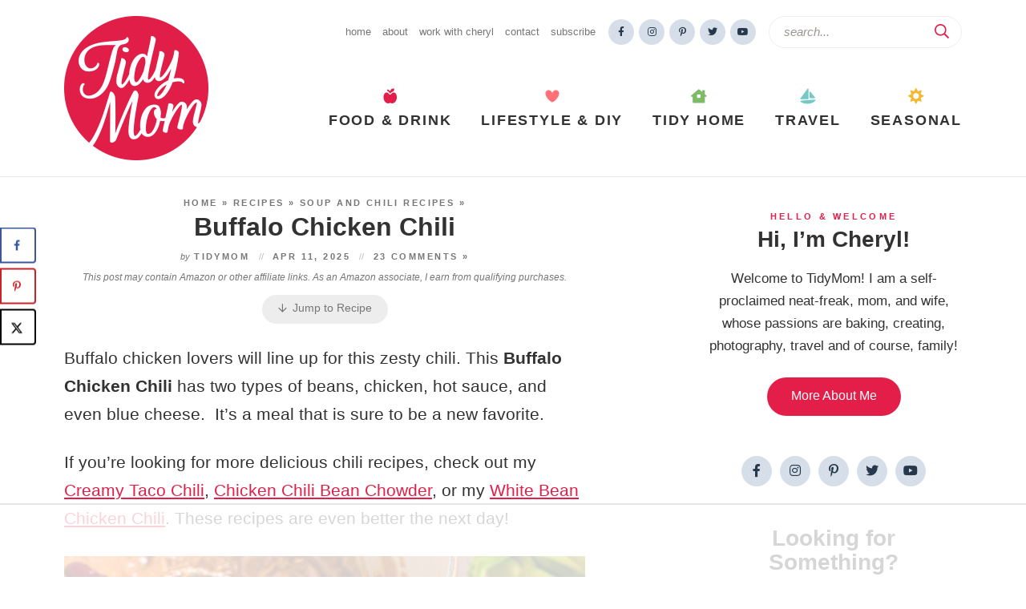

--- FILE ---
content_type: text/html; charset=UTF-8
request_url: https://tidymom.net/buffalo-chicken-chili/
body_size: 80486
content:
<!DOCTYPE html>
<html lang="en-US">
<head>
<meta charset="UTF-8" />
<meta name="viewport" content="width=device-width, initial-scale=1" />
<meta http-equiv="Content-Security-Policy" content="upgrade-insecure-requests" /> 
<link rel="profile" href="https://gmpg.org/xfn/11" />

<script data-no-optimize="1" data-cfasync="false">!function(){"use strict";const t={adt_ei:{identityApiKey:"plainText",source:"url",type:"plaintext",priority:1},adt_eih:{identityApiKey:"sha256",source:"urlh",type:"hashed",priority:2},sh_kit:{identityApiKey:"sha256",source:"urlhck",type:"hashed",priority:3}},e=Object.keys(t);function i(t){return function(t){const e=t.match(/((?=([a-z0-9._!#$%+^&*()[\]<>-]+))\2@[a-z0-9._-]+\.[a-z0-9._-]+)/gi);return e?e[0]:""}(function(t){return t.replace(/\s/g,"")}(t.toLowerCase()))}!async function(){const n=new URL(window.location.href),o=n.searchParams;let a=null;const r=Object.entries(t).sort(([,t],[,e])=>t.priority-e.priority).map(([t])=>t);for(const e of r){const n=o.get(e),r=t[e];if(!n||!r)continue;const c=decodeURIComponent(n),d="plaintext"===r.type&&i(c),s="hashed"===r.type&&c;if(d||s){a={value:c,config:r};break}}if(a){const{value:t,config:e}=a;window.adthrive=window.adthrive||{},window.adthrive.cmd=window.adthrive.cmd||[],window.adthrive.cmd.push(function(){window.adthrive.identityApi({source:e.source,[e.identityApiKey]:t},({success:i,data:n})=>{i?window.adthrive.log("info","Plugin","detectEmails",`Identity API called with ${e.type} email: ${t}`,n):window.adthrive.log("warning","Plugin","detectEmails",`Failed to call Identity API with ${e.type} email: ${t}`,n)})})}!function(t,e){const i=new URL(e);t.forEach(t=>i.searchParams.delete(t)),history.replaceState(null,"",i.toString())}(e,n)}()}();
</script><meta name='robots' content='index, follow, max-image-preview:large, max-snippet:-1, max-video-preview:-1' />
	<style>img:is([sizes="auto" i], [sizes^="auto," i]) { contain-intrinsic-size: 3000px 1500px }</style>
	<style data-no-optimize="1" data-cfasync="false">
	.adthrive-ad {
		margin-top: 10px;
		margin-bottom: 10px;
		text-align: center;
		overflow-x: visible;
		clear: both;
		line-height: 0;
	}
	.adthrive-device-desktop .adthrive-recipe,
.adthrive-device-tablet .adthrive-recipe {
	float: right;
	clear: right;
	margin-left: 10px;
}

/* White Background For Mobile Sticky Video Player */
.adthrive-collapse-mobile-background {
background-color: #fff!important;
}
.adthrive-top-collapse-close > svg > * {
stroke: black;
font-family: sans-serif;
}
.adthrive-top-collapse-wrapper-video-title,
.adthrive-top-collapse-wrapper-bar a a.adthrive-learn-more-link {
color: #000!important;
}
/* END White Background For Mobile Sticky Video Player */

.adthrive-device-tablet:not(:has(.adthrive-collapse-mobile)) .adthrive-sticky-container > div,
.adthrive-device-tablet:not(:has(.adthrive-collapse-mobile)) .adthrive-recipe-sticky-container > div,
.adthrive-device-phone:not(:has(.adthrive-collapse-mobile)) .adthrive-sticky-container > div, 
.adthrive-device-phone:not(:has(.adthrive-collapse-mobile)) .adthrive-recipe-sticky-container > div {
top: 50px;
}</style>
<script data-no-optimize="1" data-cfasync="false">
	window.adthriveCLS = {
		enabledLocations: ['Content', 'Recipe'],
		injectedSlots: [],
		injectedFromPlugin: true,
		branch: '78fdb8e',bucket: 'prod',			};
	window.adthriveCLS.siteAds = {"betaTester":false,"targeting":[{"value":"52e41fac28963d1e058a0ffd","key":"siteId"},{"value":"6233884d33c58c7088509539","key":"organizationId"},{"value":"TidyMom","key":"siteName"},{"value":"AdThrive Premium","key":"service"},{"value":"on","key":"bidding"},{"value":["Food"],"key":"verticals"}],"siteUrl":"http://tidymom.net","siteId":"52e41fac28963d1e058a0ffd","siteName":"TidyMom","breakpoints":{"tablet":768,"desktop":1024},"cloudflare":{"version":"b770817"},"adUnits":[{"sequence":9,"thirdPartyAdUnitName":null,"targeting":[{"value":["Sidebar"],"key":"location"},{"value":true,"key":"sticky"}],"devices":["desktop"],"name":"Sidebar_9","sticky":true,"location":"Sidebar","dynamic":{"pageSelector":"","spacing":0,"max":1,"lazyMax":null,"enable":true,"lazy":false,"elementSelector":".sidebar","skip":0,"classNames":[],"position":"beforeend","every":1,"enabled":true},"stickyOverlapSelector":".footer","adSizes":[[1,1],[160,600],[250,250],[300,50],[300,250],[300,420],[300,600],[300,1050],[320,50],[320,100]],"priority":291,"autosize":true},{"sequence":null,"thirdPartyAdUnitName":null,"targeting":[{"value":["Content"],"key":"location"}],"devices":["desktop"],"name":"Content","sticky":false,"location":"Content","dynamic":{"pageSelector":"body.single","spacing":0,"max":3,"lazyMax":96,"enable":true,"lazy":true,"elementSelector":".post-content > *:not(h2):not(h3):not(.dpsp-post-pinterest-image-hidden):not(#dpsp-post-content-markup):not(style):not(.wp-block-group),  \n.post-content > .wp-block-group > .wp-block-group__inner-container > *:not(h2):not(h3):not(.dpsp-post-pinterest-image-hidden):not(#dpsp-post-content-markup):not(style), .post-content","skip":5,"classNames":[],"position":"afterend","every":1,"enabled":true},"stickyOverlapSelector":"","adSizes":[[300,250],[728,90],[336,280],[320,50],[468,60],[970,90],[250,250],[1,1],[320,100],[970,250],[1,2],[300,50],[300,300],[552,334],[728,250]],"priority":199,"autosize":true},{"sequence":null,"thirdPartyAdUnitName":null,"targeting":[{"value":["Content"],"key":"location"}],"devices":["tablet","phone"],"name":"Content","sticky":false,"location":"Content","dynamic":{"pageSelector":"body.single","spacing":0,"max":3,"lazyMax":96,"enable":true,"lazy":true,"elementSelector":".post-content > *:not(h2):not(h3):not(.dpsp-post-pinterest-image-hidden):not(#dpsp-post-content-markup):not(style):not(.wp-block-group),  \n.post-content > .wp-block-group > .wp-block-group__inner-container > *:not(h2):not(h3):not(.dpsp-post-pinterest-image-hidden):not(#dpsp-post-content-markup):not(style), .post-content","skip":5,"classNames":[],"position":"afterend","every":1,"enabled":true},"stickyOverlapSelector":"","adSizes":[[300,250],[728,90],[336,280],[320,50],[468,60],[970,90],[250,250],[1,1],[320,100],[970,250],[1,2],[300,50],[300,300],[552,334],[728,250]],"priority":199,"autosize":true},{"sequence":1,"thirdPartyAdUnitName":null,"targeting":[{"value":["Recipe"],"key":"location"}],"devices":["desktop","tablet"],"name":"Recipe_1","sticky":false,"location":"Recipe","dynamic":{"pageSelector":"","spacing":0.8,"max":2,"lazyMax":97,"enable":true,"lazy":true,"elementSelector":".mv-create-ingredients li, .mv-create-instructions li, .mv-create-notes p, .mv-create-notes li, .mv-create-notes span, .mv-create-nutrition-box","skip":0,"classNames":[],"position":"beforebegin","every":1,"enabled":true},"stickyOverlapSelector":"","adSizes":[[320,50],[250,250],[1,1],[320,100],[300,50],[320,300],[300,390],[300,250],[1,2]],"priority":-101,"autosize":true},{"sequence":5,"thirdPartyAdUnitName":null,"targeting":[{"value":["Recipe"],"key":"location"}],"devices":["phone"],"name":"Recipe_5","sticky":false,"location":"Recipe","dynamic":{"pageSelector":"","spacing":0,"max":1,"lazyMax":null,"enable":true,"lazy":false,"elementSelector":".mv-create-ingredients","skip":0,"classNames":[],"position":"beforebegin","every":1,"enabled":true},"stickyOverlapSelector":"","adSizes":[[320,50],[250,250],[1,1],[320,100],[300,50],[320,300],[300,390],[300,250],[1,2]],"priority":-105,"autosize":true},{"sequence":1,"thirdPartyAdUnitName":null,"targeting":[{"value":["Recipe"],"key":"location"}],"devices":["phone"],"name":"Recipe_1","sticky":false,"location":"Recipe","dynamic":{"pageSelector":"","spacing":0.8,"max":1,"lazyMax":97,"enable":true,"lazy":true,"elementSelector":".mv-create-ingredients, .mv-create-instructions li, .mv-create-notes p, .mv-create-notes li, .mv-create-notes span, .mv-create-nutrition-box","skip":0,"classNames":[],"position":"afterend","every":1,"enabled":true},"stickyOverlapSelector":"","adSizes":[[320,50],[250,250],[1,1],[320,100],[300,50],[320,300],[300,390],[300,250],[1,2]],"priority":-101,"autosize":true},{"sequence":null,"thirdPartyAdUnitName":null,"targeting":[{"value":["Below Post"],"key":"location"}],"devices":["desktop","tablet","phone"],"name":"Below_Post","sticky":false,"location":"Below Post","dynamic":{"pageSelector":"","spacing":1,"max":0,"lazyMax":10,"enable":true,"lazy":true,"elementSelector":".post-nav, .comment-list > .comment","skip":0,"classNames":[],"position":"afterend","every":1,"enabled":true},"stickyOverlapSelector":"","adSizes":[[728,90],[336,280],[320,50],[468,60],[250,250],[1,1],[320,100],[970,250],[728,250],[300,250]],"priority":99,"autosize":true},{"sequence":null,"thirdPartyAdUnitName":null,"targeting":[{"value":["Footer"],"key":"location"},{"value":true,"key":"sticky"}],"devices":["desktop","phone","tablet"],"name":"Footer","sticky":true,"location":"Footer","dynamic":{"pageSelector":"","spacing":0,"max":1,"lazyMax":null,"enable":true,"lazy":false,"elementSelector":"body","skip":0,"classNames":[],"position":"beforeend","every":1,"enabled":true},"stickyOverlapSelector":"","adSizes":[[728,90],[320,50],[468,60],[970,90],[1,1],[320,100],[300,50]],"priority":-1,"autosize":true}],"adDensityLayout":{"mobile":{"adDensity":0.22,"onePerViewport":false},"pageOverrides":[{"mobile":{"adDensity":0.26,"onePerViewport":false},"note":"https://tidymom.net/easy-peach-cobbler/","pageSelector":".postid-45480","desktop":{"adDensity":0.25,"onePerViewport":false}}],"desktop":{"adDensity":0.22,"onePerViewport":false}},"adDensityEnabled":true,"siteExperiments":[],"adTypes":{"sponsorTileDesktop":true,"interscrollerDesktop":true,"nativeBelowPostDesktop":true,"miniscroller":true,"largeFormatsMobile":true,"nativeMobileContent":true,"inRecipeRecommendationMobile":true,"nativeMobileRecipe":true,"sponsorTileMobile":true,"expandableCatalogAdsMobile":false,"frameAdsMobile":true,"outstreamMobile":true,"nativeHeaderMobile":true,"frameAdsDesktop":true,"inRecipeRecommendationDesktop":true,"expandableFooterDesktop":true,"nativeDesktopContent":true,"outstreamDesktop":true,"animatedFooter":true,"skylineHeader":false,"expandableFooter":true,"nativeDesktopSidebar":true,"videoFootersMobile":true,"videoFootersDesktop":true,"interscroller":false,"nativeDesktopRecipe":true,"nativeHeaderDesktop":true,"nativeBelowPostMobile":true,"expandableCatalogAdsDesktop":false,"largeFormatsDesktop":true},"adOptions":{"theTradeDesk":true,"rtbhouse":true,"undertone":true,"sidebarConfig":{"dynamicStickySidebar":{"minHeight":1800,"enabled":true,"blockedSelectors":[]}},"footerCloseButton":true,"teads":true,"seedtag":true,"pmp":true,"thirtyThreeAcross":true,"sharethrough":true,"optimizeVideoPlayersForEarnings":true,"removeVideoTitleWrapper":true,"pubMatic":true,"infiniteScroll":false,"longerVideoAdPod":true,"yahoossp":true,"spa":false,"stickyContainerConfig":{"recipeDesktop":{"minHeight":null,"enabled":false},"blockedSelectors":[],"stickyHeaderSelectors":[],"content":{"minHeight":250,"enabled":true},"recipeMobile":{"minHeight":null,"enabled":false}},"sonobi":true,"gatedPrint":{"siteEmailServiceProviderId":null,"defaultOptIn":false,"enabled":false,"newsletterPromptEnabled":false},"yieldmo":true,"footerSelector":"","consentMode":{"enabled":false,"customVendorList":""},"amazonUAM":true,"gamMCMEnabled":true,"gamMCMChildNetworkCode":"149792230","rubicon":true,"conversant":false,"openx":true,"customCreativeEnabled":true,"secColor":"#000000","unruly":true,"mediaGrid":true,"bRealTime":true,"adInViewTime":null,"gumgum":true,"comscoreFooter":true,"desktopInterstitial":false,"amx":true,"footerCloseButtonDesktop":false,"ozone":true,"isAutoOptimized":true,"adform":true,"comscoreTAL":true,"targetaff":false,"bgColor":"#FFFFFF","advancePlaylistOptions":{"playlistPlayer":{"enabled":true},"relatedPlayer":{"enabled":true,"applyToFirst":true}},"kargo":true,"max30SecondVideoAdPod":false,"liveRampATS":true,"footerCloseButtonMobile":false,"interstitialBlockedPageSelectors":"","prioritizeShorterVideoAds":true,"allowSmallerAdSizes":true,"blis":true,"wakeLock":{"desktopEnabled":true,"mobileValue":15,"mobileEnabled":true,"desktopValue":30},"mobileInterstitial":false,"tripleLift":true,"sensitiveCategories":["ast","cbd","conl","cosm","dat","drg","gamc","gamv","pol","rel","sst","ssr","srh","ske","tob","wtl","alc"],"liveRamp":true,"adthriveEmailIdentity":true,"criteo":true,"nativo":true,"infiniteScrollOptions":{"selector":"","heightThreshold":0},"siteAttributes":{"mobileHeaderSelectors":[],"desktopHeaderSelectors":[]},"dynamicContentSlotLazyLoading":true,"clsOptimizedAds":true,"ogury":true,"verticals":["Food"],"inImage":false,"stackadapt":true,"usCMP":{"defaultOptIn":false,"enabled":false,"regions":[]},"advancePlaylist":true,"medianet":true,"delayLoading":true,"inImageZone":null,"appNexus":true,"rise":true,"liveRampId":"","infiniteScrollRefresh":true,"indexExchange":true},"siteAdsProfiles":[],"thirdPartySiteConfig":{"partners":{"discounts":[]}},"featureRollouts":{"disable-delay-loading-good-cwv":{"featureRolloutId":43,"data":null,"enabled":true},"erp":{"featureRolloutId":19,"data":null,"enabled":false}},"videoPlayers":{"contextual":{"autoplayCollapsibleEnabled":false,"overrideEmbedLocation":false,"defaultPlayerType":"static"},"videoEmbed":"wordpress","footerSelector":"","contentSpecificPlaylists":[],"players":[{"playlistId":"6sMgpeHb","pageSelector":"body.single","devices":["mobile"],"mobileLocation":"top-center","description":"","skip":0,"title":"MY LATEST VIDEOS","type":"stickyPlaylist","enabled":true,"formattedType":"Sticky Playlist","elementSelector":".post-content > .wp-block-image,\n.post-content > p:nth-of-type(3),\n.post-content > .wp-block-group > .wp-block-group__inner-container > .wp-block-image,\n.post-content > .wp-block-group > .wp-block-group__inner-container > p:nth-of-type(3)","id":4086555,"position":"afterend","saveVideoCloseState":false,"shuffle":false,"adPlayerTitle":"MY LATEST VIDEOS","mobileHeaderSelector":null,"playerId":"dcf5ZUrS"},{"playlistId":"6sMgpeHb","pageSelector":"","devices":["mobile","desktop"],"description":"","skip":0,"title":"Stationary related player - desktop and mobile","type":"stationaryRelated","enabled":true,"formattedType":"Stationary Related","elementSelector":"","id":4086553,"position":"","saveVideoCloseState":false,"shuffle":false,"adPlayerTitle":"Stationary related player - desktop and mobile","playerId":"dcf5ZUrS"},{"playlistId":"6sMgpeHb","pageSelector":"body.single","devices":["desktop"],"description":"","skip":0,"title":"MY LATEST VIDEOS","type":"stickyPlaylist","enabled":true,"formattedType":"Sticky Playlist","elementSelector":".post-content > .wp-block-image,\n.post-content > p:nth-of-type(3),\n.post-content > .wp-block-group > .wp-block-group__inner-container > .wp-block-image,\n.post-content > .wp-block-group > .wp-block-group__inner-container > p:nth-of-type(3)","id":4086554,"position":"afterend","saveVideoCloseState":false,"shuffle":false,"adPlayerTitle":"MY LATEST VIDEOS","mobileHeaderSelector":null,"playerId":"dcf5ZUrS"}],"partners":{"theTradeDesk":true,"unruly":true,"mediaGrid":true,"undertone":true,"gumgum":true,"seedtag":true,"amx":true,"ozone":true,"adform":true,"pmp":true,"kargo":true,"connatix":true,"stickyOutstream":{"desktop":{"enabled":true},"blockedPageSelectors":"","mobileLocation":"bottom-right","allowOnHomepage":true,"mobile":{"enabled":true},"saveVideoCloseState":false,"mobileHeaderSelector":"","allowForPageWithStickyPlayer":{"enabled":true}},"sharethrough":true,"blis":true,"tripleLift":true,"pubMatic":true,"criteo":true,"yahoossp":true,"nativo":true,"stackadapt":true,"yieldmo":true,"amazonUAM":true,"medianet":true,"rubicon":true,"appNexus":true,"rise":true,"openx":true,"indexExchange":true}}};</script>

<script data-no-optimize="1" data-cfasync="false">
(function(w, d) {
	w.adthrive = w.adthrive || {};
	w.adthrive.cmd = w.adthrive.cmd || [];
	w.adthrive.plugin = 'adthrive-ads-3.10.0';
	w.adthrive.host = 'ads.adthrive.com';
	w.adthrive.integration = 'plugin';

	var commitParam = (w.adthriveCLS && w.adthriveCLS.bucket !== 'prod' && w.adthriveCLS.branch) ? '&commit=' + w.adthriveCLS.branch : '';

	var s = d.createElement('script');
	s.async = true;
	s.referrerpolicy='no-referrer-when-downgrade';
	s.src = 'https://' + w.adthrive.host + '/sites/52e41fac28963d1e058a0ffd/ads.min.js?referrer=' + w.encodeURIComponent(w.location.href) + commitParam + '&cb=' + (Math.floor(Math.random() * 100) + 1) + '';
	var n = d.getElementsByTagName('script')[0];
	n.parentNode.insertBefore(s, n);
})(window, document);
</script>
<link rel="dns-prefetch" href="https://ads.adthrive.com/"><link rel="preconnect" href="https://ads.adthrive.com/"><link rel="preconnect" href="https://ads.adthrive.com/" crossorigin>
	<!-- This site is optimized with the Yoast SEO Premium plugin v26.5 (Yoast SEO v26.7) - https://yoast.com/wordpress/plugins/seo/ -->
	<title>Buffalo Chicken Chili</title>
<link data-rocket-prefetch href="https://cdn.brandmetrics.com" rel="dns-prefetch">
<link data-rocket-prefetch href="https://cdn.id5-sync.com" rel="dns-prefetch">
<link data-rocket-prefetch href="https://s0.2mdn.net" rel="dns-prefetch">
<link data-rocket-prefetch href="https://imasdk.googleapis.com" rel="dns-prefetch">
<link data-rocket-prefetch href="https://launchpad.privacymanager.io" rel="dns-prefetch">
<link data-rocket-prefetch href="https://ads.pubmatic.com" rel="dns-prefetch">
<link data-rocket-prefetch href="https://launchpad-wrapper.privacymanager.io" rel="dns-prefetch">
<link data-rocket-prefetch href="https://raptive.solutions.cdn.optable.co" rel="dns-prefetch">
<link data-rocket-prefetch href="https://c.aps.amazon-adsystem.com" rel="dns-prefetch">
<link data-rocket-prefetch href="https://ads.adthrive.com" rel="dns-prefetch">
<link data-rocket-prefetch href="https://securepubads.g.doubleclick.net" rel="dns-prefetch">
<link data-rocket-prefetch href="https://www.google-analytics.com" rel="dns-prefetch">
<link data-rocket-prefetch href="https://sb.scorecardresearch.com" rel="dns-prefetch">
<link data-rocket-prefetch href="https://www.googletagmanager.com" rel="dns-prefetch">
<link data-rocket-prefetch href="https://f.convertkit.com" rel="dns-prefetch">
<link data-rocket-prefetch href="https://config.aps.amazon-adsystem.com" rel="dns-prefetch">
<link data-rocket-prefetch href="https://ats-wrapper.privacymanager.io" rel="dns-prefetch">
<link data-rocket-prefetch href="https://gpsb-reims.criteo.com" rel="dns-prefetch">
<link data-rocket-prefetch href="https://cdn.jsdelivr.net" rel="dns-prefetch">
<link data-rocket-prefetch href="https://s.amazon-adsystem.com" rel="dns-prefetch">
<link data-rocket-prefetch href="https://cm.g.doubleclick.net" rel="dns-prefetch">
<link data-rocket-prefetch href="https://eb2.3lift.com" rel="dns-prefetch">
<style id="rocket-critical-css">.wp-block-image img{box-sizing:border-box;height:auto;max-width:100%;vertical-align:bottom}ul{box-sizing:border-box}:root{--wp--preset--font-size--normal:16px;--wp--preset--font-size--huge:42px}.screen-reader-text{clip:rect(1px,1px,1px,1px);word-wrap:normal!important;border:0;-webkit-clip-path:inset(50%);clip-path:inset(50%);height:1px;margin:-1px;overflow:hidden;padding:0;position:absolute;width:1px}.dpsp-networks-btns-wrapper{margin:0!important;padding:0!important;list-style:none!important}.dpsp-networks-btns-wrapper:after{display:block;clear:both;height:0;content:""}.dpsp-networks-btns-wrapper li{float:left;margin:0;padding:0;border:0;list-style-type:none!important}.dpsp-networks-btns-wrapper li:before{display:none!important}.dpsp-networks-btns-wrapper li:first-child{margin-left:0!important}.dpsp-networks-btns-wrapper .dpsp-network-btn{display:flex;position:relative;-moz-box-sizing:border-box;box-sizing:border-box;width:100%;min-width:40px;height:40px;max-height:40px;padding:0;border:2px solid;border-radius:0;box-shadow:none;font-family:Arial,sans-serif;font-size:14px;font-weight:700;line-height:36px;text-align:center;vertical-align:middle;text-decoration:none!important;text-transform:unset!important}.dpsp-networks-btns-wrapper .dpsp-network-btn:after{display:block;clear:both;height:0;content:""}.dpsp-facebook{--networkAccent:#334d87;--networkColor:#3a579a;--networkHover:rgba(51,77,135,0.4)}.dpsp-networks-btns-wrapper .dpsp-network-btn.dpsp-facebook{border-color:#3a579a;color:#3a579a;background:#3a579a}.dpsp-networks-btns-wrapper .dpsp-network-btn.dpsp-facebook:not(:hover):not(:active){color:#3a579a}.dpsp-networks-btns-wrapper .dpsp-network-btn.dpsp-facebook .dpsp-network-icon{border-color:#3a579a;color:#3a579a;background:#3a579a}.dpsp-networks-btns-wrapper .dpsp-network-btn.dpsp-facebook .dpsp-network-icon .dpsp-network-icon-inner>svg{fill:var(--customNetworkColor,var(--networkColor,#3a579a))}.dpsp-x{--networkAccent:#000;--networkColor:#000;--networkHover:rgba(0,0,0,0.4)}.dpsp-networks-btns-wrapper .dpsp-network-btn.dpsp-x{border-color:#000;color:#000;background:#000}.dpsp-networks-btns-wrapper .dpsp-network-btn.dpsp-x:not(:hover):not(:active){color:#000}.dpsp-networks-btns-wrapper .dpsp-network-btn.dpsp-x .dpsp-network-icon{border-color:#000;color:#000;background:#000}.dpsp-networks-btns-wrapper .dpsp-network-btn.dpsp-x .dpsp-network-icon .dpsp-network-icon-inner>svg{fill:var(--customNetworkColor,var(--networkColor,#000))}.dpsp-pinterest{--networkAccent:#b31e24;--networkColor:#c92228;--networkHover:rgba(179,30,36,0.4)}.dpsp-networks-btns-wrapper .dpsp-network-btn.dpsp-pinterest{border-color:#c92228;color:#c92228;background:#c92228}.dpsp-networks-btns-wrapper .dpsp-network-btn.dpsp-pinterest:not(:hover):not(:active){color:#c92228}.dpsp-networks-btns-wrapper .dpsp-network-btn.dpsp-pinterest .dpsp-network-icon{border-color:#c92228;color:#c92228;background:#c92228}.dpsp-networks-btns-wrapper .dpsp-network-btn.dpsp-pinterest .dpsp-network-icon .dpsp-network-icon-inner>svg{fill:var(--customNetworkColor,var(--networkColor,#c92228))}.dpsp-yummly{--networkAccent:#d84d1a;--networkColor:#e55a27;--networkHover:rgba(216,77,26,0.4)}.dpsp-networks-btns-wrapper .dpsp-network-btn.dpsp-yummly{border-color:#e55a27;color:#e55a27;background:#e55a27}.dpsp-networks-btns-wrapper .dpsp-network-btn.dpsp-yummly:not(:hover):not(:active){color:#e55a27}.dpsp-networks-btns-wrapper .dpsp-network-btn.dpsp-yummly .dpsp-network-icon{border-color:#e55a27;color:#e55a27;background:#e55a27}.dpsp-networks-btns-wrapper .dpsp-network-btn.dpsp-yummly .dpsp-network-icon .dpsp-network-icon-inner>svg{fill:var(--customNetworkColor,var(--networkColor,#e55a27))}.dpsp-shape-rounded .dpsp-network-btn,.dpsp-shape-rounded .dpsp-network-btn .dpsp-network-icon{-webkit-border-top-left-radius:4px;-moz-border-radius-topleft:4px;border-top-left-radius:4px;-webkit-border-bottom-left-radius:4px;-moz-border-radius-bottomleft:4px;border-bottom-left-radius:4px}.dpsp-shape-rounded .dpsp-network-btn,.dpsp-shape-rounded .dpsp-no-label.dpsp-network-btn .dpsp-network-icon{-webkit-border-top-right-radius:4px;-moz-border-radius-topright:4px;border-top-right-radius:4px;-webkit-border-bottom-right-radius:4px;-moz-border-radius-bottomright:4px;border-bottom-right-radius:4px}.dpsp-size-medium .dpsp-networks-btns-sidebar .dpsp-network-btn{min-width:45px;height:45px;max-height:45px;padding-left:0;line-height:41px}.dpsp-size-medium .dpsp-networks-btns-sidebar .dpsp-network-btn .dpsp-network-icon{width:45px;line-height:41px}.dpsp-pin-it-wrapper{display:inline-table;position:relative!important;line-height:0}.dpsp-pin-it-button{display:inline-block;position:absolute;visibility:hidden;width:auto!important;height:40px!important;border:0!important;color:transparent!important;background:transparent;background-image:none!important;box-shadow:none!important;font-family:Arial;font-size:14px;font-weight:700;line-height:40px;vertical-align:middle;text-decoration:none!important}.dpsp-pin-it-button.dpsp-pin-it-button-has-label{padding-right:20px}.dpsp-pin-it-button.dpsp-pin-it-button-has-label:after{display:inline-block;content:attr(title)}.dpsp-pin-it-button .dpsp-network-icon{display:inline-block;width:40px;height:40px;text-align:center;vertical-align:top}.dpsp-pin-it-button .dpsp-network-icon svg{display:inline-block;height:20px;vertical-align:middle;fill:#fff}.dpsp-pin-it-button.dpsp-pin-it-button-top-right{top:10px;right:10px}.dpsp-pin-it-button.dpsp-pin-it-button-shape-rectangular{border-radius:0}#dpsp-floating-sidebar{position:fixed;top:50%;transform:translateY(-50%);z-index:9998}#dpsp-floating-sidebar.dpsp-position-left{left:0}.dpsp-networks-btns-wrapper.dpsp-networks-btns-sidebar li{float:none;margin-left:0}.dpsp-networks-btns-wrapper.dpsp-networks-btns-sidebar .dpsp-network-btn{width:40px;padding:0}.dpsp-networks-btns-wrapper.dpsp-networks-btns-sidebar .dpsp-network-btn .dpsp-network-icon{border-color:transparent!important;background:transparent!important}.dpsp-size-medium .dpsp-networks-btns-sidebar .dpsp-network-btn .dpsp-network-icon-inner{height:41px}#dpsp-floating-sidebar.dpsp-no-animation{display:none}#dpsp-floating-sidebar.dpsp-no-animation.opened{display:block}.dpsp-shape-rounded .dpsp-networks-btns-sidebar .dpsp-network-btn,.dpsp-shape-rounded .dpsp-networks-btns-sidebar .dpsp-network-btn .dpsp-network-icon{border-radius:0}.dpsp-position-left.dpsp-shape-rounded .dpsp-networks-btns-sidebar .dpsp-network-btn.dpsp-first,.dpsp-position-left.dpsp-shape-rounded .dpsp-networks-btns-sidebar .dpsp-network-btn.dpsp-first .dpsp-network-icon{-webkit-border-top-right-radius:4px;-moz-border-radius-topright:4px;border-top-right-radius:4px}.dpsp-position-left.dpsp-shape-rounded .dpsp-networks-btns-sidebar .dpsp-network-btn.dpsp-last,.dpsp-position-left.dpsp-shape-rounded .dpsp-networks-btns-sidebar .dpsp-network-btn.dpsp-last .dpsp-network-icon{-webkit-border-bottom-right-radius:4px;-moz-border-radius-bottomright:4px;border-bottom-right-radius:4px}.dpsp-position-left.dpsp-shape-rounded.dpsp-bottom-spacing .dpsp-networks-btns-sidebar .dpsp-network-btn,.dpsp-position-left.dpsp-shape-rounded.dpsp-bottom-spacing .dpsp-networks-btns-sidebar .dpsp-network-btn .dpsp-network-icon{-webkit-border-top-right-radius:4px;-moz-border-radius-topright:4px;border-top-right-radius:4px;-webkit-border-bottom-right-radius:4px;-moz-border-radius-bottomright:4px;border-bottom-right-radius:4px}.dpsp-bottom-spacing .dpsp-networks-btns-sidebar .dpsp-network-btn{margin-bottom:6px}.dpsp-shape-rounded.dpsp-bottom-spacing .dpsp-networks-btns-sidebar .dpsp-network-btn{-webkit-border-top-right-radius:4px;-moz-border-radius-topright:4px;border-top-right-radius:4px;-webkit-border-bottom-right-radius:4px;-moz-border-radius-bottomright:4px;border-bottom-right-radius:4px}#dpsp-floating-sidebar .dpsp-networks-btns-wrapper li{position:relative;overflow:visible}.dpsp-networks-btns-wrapper .dpsp-network-btn .dpsp-network-icon{display:block;position:relative;top:-2px;left:-2px;-moz-box-sizing:border-box;box-sizing:border-box;width:40px;height:40px;border:2px solid;font-size:14px;line-height:36px;text-align:center;align-self:start;flex:0 0 auto}.dpsp-network-icon .dpsp-network-icon-inner svg{position:relative;overflow:visible;width:auto;max-height:14px}.dpsp-network-icon-inner{display:flex;align-items:center;justify-content:center}.dpsp-network-icon-inner{height:36px}.dpsp-networks-btns-sidebar .dpsp-network-btn,.dpsp-networks-btns-sidebar .dpsp-network-btn .dpsp-network-icon{border-color:transparent;background:transparent}.dpsp-button-style-5 .dpsp-network-btn .dpsp-network-icon{border-color:transparent!important}.dpsp-button-style-5 .dpsp-networks-btns-wrapper .dpsp-network-btn,.dpsp-button-style-5 .dpsp-networks-btns-wrapper .dpsp-network-btn .dpsp-network-icon{background:transparent}.dpsp-button-style-5 .dpsp-networks-btns-wrapper .dpsp-network-btn.dpsp-no-label{justify-content:center}#ez-toc-container ul ul{margin-left:1.5em}#ez-toc-container li,#ez-toc-container ul{padding:0}#ez-toc-container li,#ez-toc-container ul,#ez-toc-container ul li{background:0 0;list-style:none;line-height:1.6;margin:0;overflow:hidden;z-index:1}#ez-toc-container a{color:#444;box-shadow:none;text-decoration:none;text-shadow:none;display:inline-flex;align-items:stretch;flex-wrap:nowrap}#ez-toc-container a:visited{color:#9f9f9f}#ez-toc-container input[type=checkbox]:checked+nav{opacity:0;max-height:0;border:none;display:none}.fab{-moz-osx-font-smoothing:grayscale;-webkit-font-smoothing:antialiased;display:inline-block;font-style:normal;font-variant:normal;text-rendering:auto;line-height:1}.fa-2x{font-size:2em}.fa-facebook-f:before{content:"\f39e"}.fa-instagram:before{content:"\f16d"}.fa-pinterest-p:before{content:"\f231"}.fa-search:before{content:"\f002"}.fa-times:before{content:"\f00d"}.fa-twitter:before{content:"\f099"}.fa-youtube:before{content:"\f167"}@font-face{font-family:'Font Awesome 5 Brands';font-style:normal;font-weight:400;font-display:swap;src:url(https://tidymom.net/blog/wp-content/themes/tidymom.v3/fontawesome-subset/webfonts/fa-brands-400.eot);src:url(https://tidymom.net/blog/wp-content/themes/tidymom.v3/fontawesome-subset/webfonts/fa-brands-400.eot?#iefix) format("embedded-opentype"),url(https://tidymom.net/blog/wp-content/themes/tidymom.v3/fontawesome-subset/webfonts/fa-brands-400.woff2) format("woff2"),url(https://tidymom.net/blog/wp-content/themes/tidymom.v3/fontawesome-subset/webfonts/fa-brands-400.woff) format("woff"),url(https://tidymom.net/blog/wp-content/themes/tidymom.v3/fontawesome-subset/webfonts/fa-brands-400.ttf) format("truetype"),url(https://tidymom.net/blog/wp-content/themes/tidymom.v3/fontawesome-subset/webfonts/fa-brands-400.svg#fontawesome) format("svg")}.fab{font-family:'Font Awesome 5 Brands';font-weight:400}@font-face{font-family:'Font Awesome 5 Pro';font-style:normal;font-weight:400;font-display:swap;src:url(https://tidymom.net/blog/wp-content/themes/tidymom.v3/fontawesome-subset/webfonts/fa-regular-400.eot);src:url(https://tidymom.net/blog/wp-content/themes/tidymom.v3/fontawesome-subset/webfonts/fa-regular-400.eot?#iefix) format("embedded-opentype"),url(https://tidymom.net/blog/wp-content/themes/tidymom.v3/fontawesome-subset/webfonts/fa-regular-400.woff2) format("woff2"),url(https://tidymom.net/blog/wp-content/themes/tidymom.v3/fontawesome-subset/webfonts/fa-regular-400.woff) format("woff"),url(https://tidymom.net/blog/wp-content/themes/tidymom.v3/fontawesome-subset/webfonts/fa-regular-400.ttf) format("truetype"),url(https://tidymom.net/blog/wp-content/themes/tidymom.v3/fontawesome-subset/webfonts/fa-regular-400.svg#fontawesome) format("svg")}@font-face{font-family:'Font Awesome 5 Pro';font-style:normal;font-weight:900;font-display:swap;src:url(https://tidymom.net/blog/wp-content/themes/tidymom.v3/fontawesome-subset/webfonts/fa-solid-900.eot);src:url(https://tidymom.net/blog/wp-content/themes/tidymom.v3/fontawesome-subset/webfonts/fa-solid-900.eot?#iefix) format("embedded-opentype"),url(https://tidymom.net/blog/wp-content/themes/tidymom.v3/fontawesome-subset/webfonts/fa-solid-900.woff2) format("woff2"),url(https://tidymom.net/blog/wp-content/themes/tidymom.v3/fontawesome-subset/webfonts/fa-solid-900.woff) format("woff"),url(https://tidymom.net/blog/wp-content/themes/tidymom.v3/fontawesome-subset/webfonts/fa-solid-900.ttf) format("truetype"),url(https://tidymom.net/blog/wp-content/themes/tidymom.v3/fontawesome-subset/webfonts/fa-solid-900.svg#fontawesome) format("svg")}a,article,aside,body,div,em,figure,form,header,h1,h2,html,i,img,label,li,nav,p,span,strong,textarea,ul{font-family:-apple-system,BlinkMacSystemFont,"Segoe UI",Roboto,Helvetica,Arial,sans-serif,"Apple Color Emoji","Segoe UI Emoji","Segoe UI Symbol";font-size:100%;font-weight:inherit;font-style:inherit;vertical-align:baseline;white-space:normal;margin:0;padding:0;border:0;background:transparent}article,aside,figure,header,nav{display:block}ul{list-style:none}input[type="search"]{-webkit-appearance:none}*{-webkit-box-sizing:border-box;-moz-box-sizing:border-box;box-sizing:border-box}@media (min-width:801px){.span_content{margin-left:0;width:68%;width:-moz-calc(100% - 320px - 5%);width:-webkit-calc(100% - 320px - 5%);width:calc(100% - 320px - 5%);max-width:650px;float:left;display:inline-block}.span_sidebar{width:320px;float:right;clear:right;display:block}}.wrap,.wrapper{margin:0 auto 0;padding:0 20px;width:100%;max-width:1160px}.screen-reader-text{position:absolute;left:-10000px;top:auto;width:1px;height:1px;overflow:hidden}#skip a{position:absolute;left:-10000px;top:auto;width:1px;height:1px;overflow:hidden;color:#323232;font-size:14px;font-weight:bold;border:1px solid #eaeaea;background-color:#d6dfe9;padding:5px 10px;text-decoration:none}body{font-family:-apple-system,BlinkMacSystemFont,"Segoe UI",Roboto,Helvetica,Arial,sans-serif,"Apple Color Emoji","Segoe UI Emoji","Segoe UI Symbol";font-size:21px;font-weight:400;line-height:1.7;color:#323232;margin:0}a,button{text-decoration:none;-webkit-border-radius:0px;-moz-border-radius:0px;border-radius:0px}a:link,a:visited{color:#e21e49;text-decoration:underline}p{margin:25px 0}img{display:block}h1,h2{line-height:1.1;font-weight:600;margin:25px 0;color:#323232}h1{font-size:32px}h2{font-size:28px}.block-title{text-align:center}.subtitle{display:block;font-style:normal;text-transform:uppercase;font-size:11px;letter-spacing:.3em;font-weight:bold;margin-bottom:5px;color:#e21e49}.widget-title,.sidebar h2{margin:20px 0 15px;font-size:28px}strong{font-weight:bold}em,i{font-style:italic}.clear{clear:both}.header{position:relative;z-index:101;border-bottom:1px solid #eaeaea;margin-bottom:25px}.header .logo{overflow:hidden;width:180px;float:left;margin:20px 0px}.header .logo img{width:100%;height:auto;display:block}.header .top-stuff{width:-moz-calc(100% - 180px);width:-webkit-calc(100% - 180px);width:calc(100% - 180px);float:right;text-align:right;display:inline-block;margin:20px 0 50px}.header .top-stuff .social{display:inline-block;vertical-align:middle;margin:-5px 10px 0 0px}.header .top-stuff .header-search{display:inline-block;vertical-align:middle}.header .top-stuff .top-nav{display:inline-block;vertical-align:middle}#main{padding:0;margin:0px -15px 0 0;width:-moz-calc(100% - 180px);width:-webkit-calc(100% - 180px);width:calc(100% - 180px);float:right;text-align:right}.span_content img{max-width:100%;height:auto}.span_content ul{padding:0;margin:25px 0}.span_content ul ul{margin:10px 0}.span_content ul li{list-style-type:none;margin:0 0 10px 25px;padding:0}.span_content ul li:before{display:inline-block;content:"";font-family:'Font Awesome 5 Pro';color:#ffffff;background-color:#e21e49;-webkit-border-radius:50%;-moz-border-radius:50%;border-radius:50%;height:7px;width:7px;margin-left:-17px;margin-right:10px;position:relative;top:-2px;font-size:12px;text-align:center}.sidebar{font-size:95%;text-align:center}.widget{margin:50px 0 50px 0;text-align:center}.widget:first-child{margin-top:0}.widget a{text-decoration:none}.social a{color:#25384c;background-color:#d6dfe9;text-decoration:none;border:none;box-shadow:none;width:38px;height:38px;font-size:16px;border-radius:50%;line-height:38px;letter-spacing:normal;text-align:center;display:inline-block}.sidebar .social a{margin:0 2px}.header .social a{width:32px;height:32px;line-height:32px;font-size:12px}.post{margin-bottom:0px}h1.post-title{margin:5px 0 10px;text-align:center}.post-meta{text-transform:uppercase;letter-spacing:.22em;font-weight:bold;color:#767676;font-size:11px;margin:0 0 25px;text-align:center}.post-meta a{text-transform:uppercase;font-weight:bold;letter-spacing:.22em;color:#767676;text-decoration:none}.post-meta span{display:inline-block}.post-meta em{font-style:normal;text-transform:none;letter-spacing:normal;font-style:italic;font-weight:normal}.post-meta .spacer:after{content:"//";opacity:0.5;letter-spacing:0;font-weight:normal;margin:0 6px 0 6px}a#cancel-comment-reply-link{color:#fff!important;font-size:8px;line-height:1;font-weight:bold;background-color:#767676;text-transform:uppercase;letter-spacing:0;margin-left:8px;padding:2px 3px 1px;text-decoration:none!important;box-shadow:none!important;border:none;display:inline-block!important}.disclosure{font-size:12px;color:#767676;font-style:normal;text-transform:none;letter-spacing:normal;font-style:italic;font-weight:normal;text-align:center}.disclosure p{margin:15px 0}.disclosure-top{line-height:1.3;margin:-15px 0 15px}a.more-link{font-size:16px;margin:0;text-align:center;text-transform:none;font-weight:normal;box-shadow:none;border:none;text-decoration:none;color:#FFFFFF;background-color:#e21e49;display:inline-block;padding:0 30px;border-radius:24px;line-height:46px;height:48px}.wp-block-image{margin:30px 0 30px}[class*="icon-"]:before{letter-spacing:normal;font-family:'Font Awesome 5 Pro';font-weight:bold;color:#e21e49;display:inline-block;text-align:center;margin-right:10px}#ez-toc-container ul{padding:5px}#ez-toc-container ul ul{padding:0px}.sidebar .widget-content .block-title{margin:0 0 20px}.sidebar .widget-content .subtitle{margin-top:15px}.sidebar .widget-content p{font-size:85%;line-height:1.7;margin:15px 0 25px}.optin-content{padding:25px 0;display:-ms-Flexbox;-ms-box-orient:horizontal;display:-webkit-flex;display:-moz-flex;display:-ms-flex;display:flex;-webkit-flex-flow:row wrap;-moz-flex-flow:row wrap;-ms-flex-flow:row wrap;flex-flow:row wrap;align-items:center;align-content:center;justify-content:center}.sidebar .optin-content{padding:0}.optin-content .caption{padding:0 25px 0 15px}.sidebar .optin-content .caption{padding:0;margin-bottom:15px}.optin-content .caption h2{margin:-2px 0 5px;color:#e21e49;font-size:34px}.sidebar .optin-content .caption h2{font-size:40px;line-height:1;margin-bottom:12px}.breadcrumb{color:#767676;font-size:11px;text-transform:uppercase;letter-spacing:.22em;font-weight:bold;line-height:15px;margin-bottom:5px}.single-post-content .breadcrumb{text-align:center}.breadcrumb a{color:#767676;text-decoration:none;border:none;box-shadow:none!important}.breadcrumb .breadcrumb_last{font-weight:normal;text-transform:none;letter-spacing:normal;font-style:italic;display:none}#commentform input{color:#696969;font-size:16px;font-weight:normal;line-height:18px;background-color:#fff;margin-bottom:7px;padding:10px;border:1px solid #eaeaea}#commentform textarea{color:#696969;font-size:16px;font-weight:normal;line-height:18px;background-color:#fff;margin-bottom:7px;padding:15px;border:1px solid #eaeaea;width:100%}.search-form{width:100%;border:none;overflow:hidden;position:relative}.search-form .search-field{color:#323232;font-size:18px;font-weight:normal;font-style:italic;line-height:70px;height:72px;border:none;padding:0 40px 0 25px;vertical-align:middle;float:left;width:100%;background-color:#ffffff;border:1px solid #ededed;border-radius:36px}.header-search .search-field{height:40px;line-height:32px;font-size:15px;border-radius:20px;margin:0;padding:0 30px 2px 18px}.search-form .search-submit{background-color:transparent;font-weight:bold;font-size:28px;color:#e21e49;line-height:72px;height:72px;border-style:none;vertical-align:middle;text-align:center;margin:-1px 0 0;width:50px;position:absolute;right:12px;top:-2px;border-radius:30px}.header-search .search-submit{height:40px;line-height:42px;width:28px;border:none;font-size:18px;text-align:right}.header-search .search-form .search-submit svg{position:relative;width:18px;height:18px;top:3px}.subscribe{text-align:center;padding:25px;background-color:#25384c;color:#ffffff}.sidebar .subscribe{padding:25px;border-radius:30px}#reply-title a#cancel-comment-reply-link{display:none!important}#commentform p{margin-bottom:5px}#top{font-weight:normal;font-size:13px;text-transform:lowercase}#top li{display:inline-block;margin:0 10px 0 0}#top li a{color:#767676;text-decoration:none}#main{font-weight:bold;text-transform:uppercase;letter-spacing:.1em;font-size:18px;display:block;position:relative;z-index:202}#main ul.mainmenu{display:inline-block;width:auto}#main li{display:inline-block;margin:0;padding:0;position:relative}#main li a{display:inline-block;padding:0 15px;text-decoration:none;color:#323232}#main ul ul{font-weight:normal;font-size:16px;text-transform:none;letter-spacing:normal;transform:rotateX(-90deg) translateX(-50%);transform-origin:top left;opacity:0.3;visibility:hidden;position:absolute;padding:6px 6px 8px;top:62px;left:50%;line-height:1.4;background-color:#ffffff;border:1px solid #eaeaea;-moz-box-shadow:0px 2px 5px rgba(0,0,0,.1);-webkit-box-shadow:0px 2px 5px rgba(0,0,0,.1);box-shadow:0px 2px 5px rgba(0,0,0,.1);text-align:center;z-index:2001;width:210px}#main ul ul li{float:none;width:100%;margin:0}#main li li a{display:block;padding:8px 15px;border:none;color:#323232!important}#main ul li.bold a{font-weight:bold;text-transform:uppercase;font-size:90%;letter-spacing:.1em}.menu-item{text-align:center}#main>ul>.menu-item:before{content:"";display:block;background:url(https://tidymom.net/blog/wp-content/themes/tidymom.v3/images/recipes.svg) no-repeat;background-size:100% auto;width:20px;height:20px;margin:0 auto 5px}#main>ul>.menu-item.recipes:before{background-image:url(https://tidymom.net/blog/wp-content/themes/tidymom.v3/images/recipes@2x.png)}#main>ul>.menu-item.recipes ul{border-bottom:5px solid #e21e49}#main>ul>.menu-item.diy:before{background-image:url(https://tidymom.net/blog/wp-content/themes/tidymom.v3/images/heart@2x.png)}#main>ul>.menu-item.home:before{background-image:url(https://tidymom.net/blog/wp-content/themes/tidymom.v3/images/home@2x.png)}#main>ul>.menu-item.travel:before{background-image:url(https://tidymom.net/blog/wp-content/themes/tidymom.v3/images/travel@2x.png)}#main>ul>.menu-item.holiday:before{background-image:url(https://tidymom.net/blog/wp-content/themes/tidymom.v3/images/seasonal@2x.png)}#main>ul>.menu-item.holiday ul{border-bottom:5px solid #f6b831}.mv-create-card .mv-create-wrapper .mv-create-reviews{margin-top:50px;margin-bottom:-10px;font-size:12px;line-height:1.5;opacity:1.0;color:#3d3b3c;font-style:normal;font-weight:bold;text-transform:uppercase;letter-spacing:.1em}.mv-create-card .mv-create-wrapper .mv-create-nutrition *{opacity:1.0;line-height:1.6}.mv-create-footer *{opacity:1.0!important;color:#767676!important}.mv-create-jtr-wrapper{margin:-5px 0 0!important;text-align:center}.mv-create-jtr-wrapper a.mv-create-jtr{color:#767676;background-color:#ededed;border:none;box-shadow:none;font-size:14px;font-weight:normal;padding:5px 20px 8px;border-radius:18px;border:none;display:inline-block!important}.mv-create-jtr-wrapper a.mv-create-jtr svg{display:none}.mv-create-jtr-wrapper a.mv-create-jtr:before{content:"\f063";font-family:'Font Awesome 5 Pro';font-weight:normal;font-size:86%;margin-right:3px}html{-webkit-text-size-adjust:100%}@media (max-width:1050px){#main{letter-spacing:.1em;font-size:16px}#main li a{padding:0 12px}}@media (max-width:960px){.optin-content .caption{padding:0 0px 0 15px;margin-bottom:15px}}@media (max-width:910px){.header .logo{width:150px;margin:15px 0}.header .top-stuff{width:-moz-calc(100% - 150px);width:-webkit-calc(100% - 150px);width:calc(100% - 150px);margin:10px 0 20px}.header .top-stuff .top-nav{display:block;vertical-align:middle;margin-bottom:10px}#main{font-size:14px;letter-spacing:.08em;width:-moz-calc(100% - 150px);width:-webkit-calc(100% - 150px);width:calc(100% - 150px)}}@media (max-width:799px){body{border:none;padding:0}.span_content{float:none;width:100%;max-width:720px;margin:0 auto}.span_sidebar{clear:both;width:100%;float:none;margin:50px auto 0;border-top:1px solid #ececec;padding-top:50px;max-width:400px}#main,.header .top-stuff{display:none}.header{height:50px;margin:0 0 20px;border:none}.header .logo{display:none}}@media (max-width:500px){h1{font-size:30px}h2{font-size:28px}.breadcrumb_last{display:none}.optin-content .caption{padding:0 0px 0 10px}.optin-content .caption h2{font-size:7vw}}@media (max-width:400px){.wrap,.wrapper{padding:0 15px}}@media (max-width:360px){.wrap,.wrapper{padding:0 10px}}.mv-create-card *{box-sizing:inherit}.mv-create-card *:before,.mv-create-card *:after{display:none;clear:none;box-sizing:inherit}.mv-create-wrapper>div{margin-bottom:20px}.mv-create-card img{width:auto;max-width:100%;height:auto}.screen-reader-text{overflow:hidden;clip:rect(1px,1px,1px,1px);position:absolute!important;width:1px;height:1px;margin:-1px;padding:0;border:0;word-wrap:normal!important;clip-path:inset(50%)}.mv-create-pinterest{display:none!important}.mv-create-reviews{margin-bottom:10px}.mv-no-js .mv-create-reviews{display:none}.mv-create-target{float:right;clear:right;width:300px;margin:10px 0 20px;padding-left:20px}@media (min-width:367px){.mv-create-target{width:320px}}.mv-no-js .mv-create-target{display:none}@media (max-width:560px){.mv-create-target,.mv-create-target.mv-create-primary-unit{float:none;margin:10px auto 20px;padding-left:0}}.mv-create-jtr-continue{display:none;padding-top:5px;border-top:1px solid #d3d3d3;text-align:center}.mv-create-card-style-centered .mv-create-wrapper>div{padding-right:20px;padding-left:20px}.mv-create-card-style-centered .mv-create-wrapper .mv-create-target{padding-right:0;padding-left:0}</style>
	<meta name="description" content="Buffalo chicken lovers will line up for this zesty chili. This BUFFALO CHICKEN CHILI brings all the flavors of our favorite appetizer to the table!" />
	<link rel="canonical" href="https://tidymom.net/buffalo-chicken-chili/" />
	<meta name="author" content="TidyMom" />
	<meta name="twitter:label1" content="Written by" />
	<meta name="twitter:data1" content="TidyMom" />
	<meta name="twitter:label2" content="Est. reading time" />
	<meta name="twitter:data2" content="20 minutes" />
	<script type="application/ld+json" class="yoast-schema-graph">{"@context":"https://schema.org","@graph":[{"@type":"Article","@id":"https://tidymom.net/buffalo-chicken-chili/#article","isPartOf":{"@id":"https://tidymom.net/buffalo-chicken-chili/"},"author":{"name":"TidyMom","@id":"https://tidymom.net/#/schema/person/ed162ab27e99212dcc09742e5bd9a067"},"headline":"Buffalo Chicken Chili","datePublished":"2021-11-05T17:02:09+00:00","dateModified":"2025-04-11T20:17:36+00:00","mainEntityOfPage":{"@id":"https://tidymom.net/buffalo-chicken-chili/"},"wordCount":1115,"commentCount":23,"publisher":{"@id":"https://tidymom.net/#organization"},"image":{"@id":"https://tidymom.net/buffalo-chicken-chili/#primaryimage"},"thumbnailUrl":"https://tidymom.net/blog/wp-content/uploads/2021/11/buffalo-chicken-chili-pic.jpg","keywords":["beans","buffalo sauce","Bush's Beans","cheese","chicken","chili","cream cheese","game day","super bowl recipes"],"articleSection":["Chicken Recipes","Fall","Main Dish","Recipes","Seasonal","Soup and Chili Recipes"],"inLanguage":"en-US","potentialAction":[{"@type":"CommentAction","name":"Comment","target":["https://tidymom.net/buffalo-chicken-chili/#respond"]}]},{"@type":"WebPage","@id":"https://tidymom.net/buffalo-chicken-chili/","url":"https://tidymom.net/buffalo-chicken-chili/","name":"Buffalo Chicken Chili","isPartOf":{"@id":"https://tidymom.net/#website"},"primaryImageOfPage":{"@id":"https://tidymom.net/buffalo-chicken-chili/#primaryimage"},"image":{"@id":"https://tidymom.net/buffalo-chicken-chili/#primaryimage"},"thumbnailUrl":"https://tidymom.net/blog/wp-content/uploads/2021/11/buffalo-chicken-chili-pic.jpg","datePublished":"2021-11-05T17:02:09+00:00","dateModified":"2025-04-11T20:17:36+00:00","description":"Buffalo chicken lovers will line up for this zesty chili. This BUFFALO CHICKEN CHILI brings all the flavors of our favorite appetizer to the table!","breadcrumb":{"@id":"https://tidymom.net/buffalo-chicken-chili/#breadcrumb"},"inLanguage":"en-US","potentialAction":[{"@type":"ReadAction","target":["https://tidymom.net/buffalo-chicken-chili/"]}]},{"@type":"ImageObject","inLanguage":"en-US","@id":"https://tidymom.net/buffalo-chicken-chili/#primaryimage","url":"https://tidymom.net/blog/wp-content/uploads/2021/11/buffalo-chicken-chili-pic.jpg","contentUrl":"https://tidymom.net/blog/wp-content/uploads/2021/11/buffalo-chicken-chili-pic.jpg","width":650,"height":975,"caption":"two bowls of buffalo chicken chili"},{"@type":"BreadcrumbList","@id":"https://tidymom.net/buffalo-chicken-chili/#breadcrumb","itemListElement":[{"@type":"ListItem","position":1,"name":"Home","item":"https://tidymom.net/"},{"@type":"ListItem","position":2,"name":"Recipes","item":"https://tidymom.net/category/recipes/"},{"@type":"ListItem","position":3,"name":"Soup and Chili Recipes","item":"https://tidymom.net/category/recipes/soup/"},{"@type":"ListItem","position":4,"name":"Buffalo Chicken Chili"}]},{"@type":"WebSite","@id":"https://tidymom.net/#website","url":"https://tidymom.net/","name":"TidyMom®","description":"Tidy Life. Tasty Food.","publisher":{"@id":"https://tidymom.net/#organization"},"potentialAction":[{"@type":"SearchAction","target":{"@type":"EntryPoint","urlTemplate":"https://tidymom.net/?s={search_term_string}"},"query-input":{"@type":"PropertyValueSpecification","valueRequired":true,"valueName":"search_term_string"}}],"inLanguage":"en-US"},{"@type":"Organization","@id":"https://tidymom.net/#organization","name":"TidyMom","url":"https://tidymom.net/","logo":{"@type":"ImageObject","inLanguage":"en-US","@id":"https://tidymom.net/#/schema/logo/image/","url":"https://tidymom.net/blog/wp-content/uploads/2023/08/logo-mobile.png","contentUrl":"https://tidymom.net/blog/wp-content/uploads/2023/08/logo-mobile.png","width":102,"height":102,"caption":"TidyMom"},"image":{"@id":"https://tidymom.net/#/schema/logo/image/"},"sameAs":["http://www.facebook.com/TidyMom","https://x.com/tidymom","http://instagram.com/tidymom/","https://www.linkedin.com/in/tidymom","http://pinterest.com/tidymom/","https://www.youtube.com/user/tidymom"]},{"@type":"Person","@id":"https://tidymom.net/#/schema/person/ed162ab27e99212dcc09742e5bd9a067","name":"TidyMom","description":"A self-proclaimed neat freak, Cheryl chronicles her journey through homemaking on her blog, TidyMom.net, where she shares recipes, tutorials, household tips, and her ever-growing love for photography. This St. Louis mom juggles her passion for life, her husband of 30+ years, their daughters, and fur babies all while her obsession with tidiness cleans up the trail blazed behind her.","sameAs":["https://tidymom.net/about-me/"],"url":"https://tidymom.net/author/momto2/"}]}</script>
	<!-- / Yoast SEO Premium plugin. -->


<!-- Hubbub v.2.28.0 https://morehubbub.com/ -->
<meta property="og:locale" content="en_US" />
<meta property="og:type" content="article" />
<meta property="og:title" content="BUFFALO CHICKEN CHILI" />
<meta property="og:description" content="Buffalo chicken lovers will line up for this zesty chili. This BUFFALO CHICKEN CHILI brings all the flavors of our favorite appetizer to the table without missing a beat! " />
<meta property="og:url" content="https://tidymom.net/buffalo-chicken-chili/" />
<meta property="og:site_name" content="TidyMom®" />
<meta property="og:updated_time" content="2025-04-11T15:17:36+00:00" />
<meta property="article:published_time" content="2021-11-05T12:02:09+00:00" />
<meta property="article:modified_time" content="2025-04-11T15:17:36+00:00" />
<meta name="twitter:card" content="summary_large_image" />
<meta name="twitter:title" content="BUFFALO CHICKEN CHILI" />
<meta name="twitter:description" content="Buffalo chicken lovers will line up for this zesty chili. This BUFFALO CHICKEN CHILI brings all the flavors of our favorite appetizer to the table without missing a beat! " />
<meta class="flipboard-article" content="Buffalo chicken lovers will line up for this zesty chili. This BUFFALO CHICKEN CHILI brings all the flavors of our favorite appetizer to the table without missing a beat! " />
<meta property="og:image" content="https://tidymom.net/blog/wp-content/uploads/2021/11/buffalo-chicken-chili-horiz-pic.jpg" />
<meta name="twitter:image" content="https://tidymom.net/blog/wp-content/uploads/2021/11/buffalo-chicken-chili-horiz-pic.jpg" />
<meta property="og:image:width" content="1200" />
<meta property="og:image:height" content="630" />
<!-- Hubbub v.2.28.0 https://morehubbub.com/ -->

<link rel="alternate" type="application/rss+xml" title="TidyMom® &raquo; Buffalo Chicken Chili Comments Feed" href="https://tidymom.net/buffalo-chicken-chili/feed/" />
<link rel='preload'  href='https://tidymom.net/blog/wp-includes/css/dist/block-library/style.min.css?ver=6.8.3' data-rocket-async="style" as="style" onload="this.onload=null;this.rel='stylesheet'" onerror="this.removeAttribute('data-rocket-async')"  type='text/css' media='all' />
<style id='classic-theme-styles-inline-css' type='text/css'>
/*! This file is auto-generated */
.wp-block-button__link{color:#fff;background-color:#32373c;border-radius:9999px;box-shadow:none;text-decoration:none;padding:calc(.667em + 2px) calc(1.333em + 2px);font-size:1.125em}.wp-block-file__button{background:#32373c;color:#fff;text-decoration:none}
</style>
<style id='social-pug-action-button-style-inline-css' type='text/css'>
.dpsp-action-buttons{align-items:stretch!important;display:flex;flex-wrap:wrap;gap:var(--wp--style--block-gap,.5em)}.dpsp-action-button__link{align-items:center;display:inline-flex!important;flex-wrap:wrap;gap:.5em;justify-content:center;text-decoration:none}.dpsp-action-button{margin-block-start:0!important}.dpsp-action-button__icon svg{height:100%;width:100%;fill:currentColor;display:block;overflow:visible}.dpsp-action-button__icon{align-items:center;display:inline-flex!important;flex-shrink:0;flex:0 0 auto;height:32px;justify-content:center;line-height:1;transform:scale(75%);vertical-align:middle;width:32px}.dpsp-action-button__label{word-break:normal!important}.dpsp-action-button.is-style-outline .wp-block-button__link{background:#0000 none;border:1px solid;color:currentColor;padding:calc(1rem - 1px) calc(2.25rem - 1px)}.dpsp-action-button.wp-block-button__width-33{width:calc(33.33333% - var(--wp--style--block-gap, .5em)*2/3)}.dpsp-action-button.wp-block-button__width-66{width:calc(66% - var(--wp--style--block-gap, .5em)*.5)}.dpsp-action-button.wp-block-button__width-100,.dpsp-action-button.wp-block-button__width-100 a{width:100%!important}@media screen and (max-width:480px){.dpsp-action-button.wp-block-button__mobile-width-25{flex-basis:auto!important;width:calc(25% - var(--wp--style--block-gap, .5em)*2/4)!important}.dpsp-action-button.wp-block-button__mobile-width-33{flex-basis:auto!important;width:calc(33.33333% - var(--wp--style--block-gap, .5em)*2/3)!important}.dpsp-action-button.wp-block-button__mobile-width-50{flex-basis:auto!important;width:calc(50% - var(--wp--style--block-gap, .5em)*2/2)!important}.dpsp-action-button.wp-block-button__mobile-width-66{flex-basis:auto!important;width:calc(66% - var(--wp--style--block-gap, .5em)*.5)!important}.dpsp-action-button.wp-block-button__mobile-width-75{flex-basis:auto!important;width:calc(75% - var(--wp--style--block-gap, .5em)*.5)!important}:not(.block-editor__container *) .dpsp-action-button.wp-block-button__mobile-width-100{width:100%!important}}.feast-plugin .entry-content .dpsp-action-button__link.has-background{margin:0!important;padding:calc(.667em + 2px) calc(1.333em + 2px)!important}.wp-theme-kadence .content-wrap .entry-content .dpsp-action-button__link.has-background{padding:.4em 1em!important}

</style>
<style id='global-styles-inline-css' type='text/css'>
:root{--wp--preset--aspect-ratio--square: 1;--wp--preset--aspect-ratio--4-3: 4/3;--wp--preset--aspect-ratio--3-4: 3/4;--wp--preset--aspect-ratio--3-2: 3/2;--wp--preset--aspect-ratio--2-3: 2/3;--wp--preset--aspect-ratio--16-9: 16/9;--wp--preset--aspect-ratio--9-16: 9/16;--wp--preset--color--black: #3d3d3c;--wp--preset--color--cyan-bluish-gray: #abb8c3;--wp--preset--color--white: #ffffff;--wp--preset--color--pale-pink: #f78da7;--wp--preset--color--vivid-red: #cf2e2e;--wp--preset--color--luminous-vivid-orange: #ff6900;--wp--preset--color--luminous-vivid-amber: #fcb900;--wp--preset--color--light-green-cyan: #7bdcb5;--wp--preset--color--vivid-green-cyan: #00d084;--wp--preset--color--pale-cyan-blue: #8ed1fc;--wp--preset--color--vivid-cyan-blue: #0693e3;--wp--preset--color--vivid-purple: #9b51e0;--wp--preset--color--lightgray: #f5f5f5;--wp--preset--color--red: #e21e49;--wp--preset--color--lightred: #fbdde4;--wp--preset--color--navy: #25384c;--wp--preset--color--lightblue: #d6dfe9;--wp--preset--color--yellow: #f6b831;--wp--preset--color--marble: #eaeaea;--wp--preset--gradient--vivid-cyan-blue-to-vivid-purple: linear-gradient(135deg,rgba(6,147,227,1) 0%,rgb(155,81,224) 100%);--wp--preset--gradient--light-green-cyan-to-vivid-green-cyan: linear-gradient(135deg,rgb(122,220,180) 0%,rgb(0,208,130) 100%);--wp--preset--gradient--luminous-vivid-amber-to-luminous-vivid-orange: linear-gradient(135deg,rgba(252,185,0,1) 0%,rgba(255,105,0,1) 100%);--wp--preset--gradient--luminous-vivid-orange-to-vivid-red: linear-gradient(135deg,rgba(255,105,0,1) 0%,rgb(207,46,46) 100%);--wp--preset--gradient--very-light-gray-to-cyan-bluish-gray: linear-gradient(135deg,rgb(238,238,238) 0%,rgb(169,184,195) 100%);--wp--preset--gradient--cool-to-warm-spectrum: linear-gradient(135deg,rgb(74,234,220) 0%,rgb(151,120,209) 20%,rgb(207,42,186) 40%,rgb(238,44,130) 60%,rgb(251,105,98) 80%,rgb(254,248,76) 100%);--wp--preset--gradient--blush-light-purple: linear-gradient(135deg,rgb(255,206,236) 0%,rgb(152,150,240) 100%);--wp--preset--gradient--blush-bordeaux: linear-gradient(135deg,rgb(254,205,165) 0%,rgb(254,45,45) 50%,rgb(107,0,62) 100%);--wp--preset--gradient--luminous-dusk: linear-gradient(135deg,rgb(255,203,112) 0%,rgb(199,81,192) 50%,rgb(65,88,208) 100%);--wp--preset--gradient--pale-ocean: linear-gradient(135deg,rgb(255,245,203) 0%,rgb(182,227,212) 50%,rgb(51,167,181) 100%);--wp--preset--gradient--electric-grass: linear-gradient(135deg,rgb(202,248,128) 0%,rgb(113,206,126) 100%);--wp--preset--gradient--midnight: linear-gradient(135deg,rgb(2,3,129) 0%,rgb(40,116,252) 100%);--wp--preset--font-size--small: 13px;--wp--preset--font-size--medium: 20px;--wp--preset--font-size--large: 36px;--wp--preset--font-size--x-large: 42px;--wp--preset--spacing--20: 0.44rem;--wp--preset--spacing--30: 0.67rem;--wp--preset--spacing--40: 1rem;--wp--preset--spacing--50: 1.5rem;--wp--preset--spacing--60: 2.25rem;--wp--preset--spacing--70: 3.38rem;--wp--preset--spacing--80: 5.06rem;--wp--preset--shadow--natural: 6px 6px 9px rgba(0, 0, 0, 0.2);--wp--preset--shadow--deep: 12px 12px 50px rgba(0, 0, 0, 0.4);--wp--preset--shadow--sharp: 6px 6px 0px rgba(0, 0, 0, 0.2);--wp--preset--shadow--outlined: 6px 6px 0px -3px rgba(255, 255, 255, 1), 6px 6px rgba(0, 0, 0, 1);--wp--preset--shadow--crisp: 6px 6px 0px rgba(0, 0, 0, 1);}:where(.is-layout-flex){gap: 0.5em;}:where(.is-layout-grid){gap: 0.5em;}body .is-layout-flex{display: flex;}.is-layout-flex{flex-wrap: wrap;align-items: center;}.is-layout-flex > :is(*, div){margin: 0;}body .is-layout-grid{display: grid;}.is-layout-grid > :is(*, div){margin: 0;}:where(.wp-block-columns.is-layout-flex){gap: 2em;}:where(.wp-block-columns.is-layout-grid){gap: 2em;}:where(.wp-block-post-template.is-layout-flex){gap: 1.25em;}:where(.wp-block-post-template.is-layout-grid){gap: 1.25em;}.has-black-color{color: var(--wp--preset--color--black) !important;}.has-cyan-bluish-gray-color{color: var(--wp--preset--color--cyan-bluish-gray) !important;}.has-white-color{color: var(--wp--preset--color--white) !important;}.has-pale-pink-color{color: var(--wp--preset--color--pale-pink) !important;}.has-vivid-red-color{color: var(--wp--preset--color--vivid-red) !important;}.has-luminous-vivid-orange-color{color: var(--wp--preset--color--luminous-vivid-orange) !important;}.has-luminous-vivid-amber-color{color: var(--wp--preset--color--luminous-vivid-amber) !important;}.has-light-green-cyan-color{color: var(--wp--preset--color--light-green-cyan) !important;}.has-vivid-green-cyan-color{color: var(--wp--preset--color--vivid-green-cyan) !important;}.has-pale-cyan-blue-color{color: var(--wp--preset--color--pale-cyan-blue) !important;}.has-vivid-cyan-blue-color{color: var(--wp--preset--color--vivid-cyan-blue) !important;}.has-vivid-purple-color{color: var(--wp--preset--color--vivid-purple) !important;}.has-lightgray-color{color: var(--wp--preset--color--lightgray) !important;}.has-red-color{color: var(--wp--preset--color--red) !important;}.has-lightred-color{color: var(--wp--preset--color--lightred) !important;}.has-navy-color{color: var(--wp--preset--color--navy) !important;}.has-lightblue-color{color: var(--wp--preset--color--lightblue) !important;}.has-yellow-color{color: var(--wp--preset--color--yellow) !important;}.has-marble-color{color: var(--wp--preset--color--marble) !important;}.has-black-background-color{background-color: var(--wp--preset--color--black) !important;}.has-cyan-bluish-gray-background-color{background-color: var(--wp--preset--color--cyan-bluish-gray) !important;}.has-white-background-color{background-color: var(--wp--preset--color--white) !important;}.has-pale-pink-background-color{background-color: var(--wp--preset--color--pale-pink) !important;}.has-vivid-red-background-color{background-color: var(--wp--preset--color--vivid-red) !important;}.has-luminous-vivid-orange-background-color{background-color: var(--wp--preset--color--luminous-vivid-orange) !important;}.has-luminous-vivid-amber-background-color{background-color: var(--wp--preset--color--luminous-vivid-amber) !important;}.has-light-green-cyan-background-color{background-color: var(--wp--preset--color--light-green-cyan) !important;}.has-vivid-green-cyan-background-color{background-color: var(--wp--preset--color--vivid-green-cyan) !important;}.has-pale-cyan-blue-background-color{background-color: var(--wp--preset--color--pale-cyan-blue) !important;}.has-vivid-cyan-blue-background-color{background-color: var(--wp--preset--color--vivid-cyan-blue) !important;}.has-vivid-purple-background-color{background-color: var(--wp--preset--color--vivid-purple) !important;}.has-lightgray-background-color{background-color: var(--wp--preset--color--lightgray) !important;}.has-red-background-color{background-color: var(--wp--preset--color--red) !important;}.has-lightred-background-color{background-color: var(--wp--preset--color--lightred) !important;}.has-navy-background-color{background-color: var(--wp--preset--color--navy) !important;}.has-lightblue-background-color{background-color: var(--wp--preset--color--lightblue) !important;}.has-yellow-background-color{background-color: var(--wp--preset--color--yellow) !important;}.has-marble-background-color{background-color: var(--wp--preset--color--marble) !important;}.has-black-border-color{border-color: var(--wp--preset--color--black) !important;}.has-cyan-bluish-gray-border-color{border-color: var(--wp--preset--color--cyan-bluish-gray) !important;}.has-white-border-color{border-color: var(--wp--preset--color--white) !important;}.has-pale-pink-border-color{border-color: var(--wp--preset--color--pale-pink) !important;}.has-vivid-red-border-color{border-color: var(--wp--preset--color--vivid-red) !important;}.has-luminous-vivid-orange-border-color{border-color: var(--wp--preset--color--luminous-vivid-orange) !important;}.has-luminous-vivid-amber-border-color{border-color: var(--wp--preset--color--luminous-vivid-amber) !important;}.has-light-green-cyan-border-color{border-color: var(--wp--preset--color--light-green-cyan) !important;}.has-vivid-green-cyan-border-color{border-color: var(--wp--preset--color--vivid-green-cyan) !important;}.has-pale-cyan-blue-border-color{border-color: var(--wp--preset--color--pale-cyan-blue) !important;}.has-vivid-cyan-blue-border-color{border-color: var(--wp--preset--color--vivid-cyan-blue) !important;}.has-vivid-purple-border-color{border-color: var(--wp--preset--color--vivid-purple) !important;}.has-lightgray-border-color{border-color: var(--wp--preset--color--lightgray) !important;}.has-red-border-color{border-color: var(--wp--preset--color--red) !important;}.has-lightred-border-color{border-color: var(--wp--preset--color--lightred) !important;}.has-navy-border-color{border-color: var(--wp--preset--color--navy) !important;}.has-lightblue-border-color{border-color: var(--wp--preset--color--lightblue) !important;}.has-yellow-border-color{border-color: var(--wp--preset--color--yellow) !important;}.has-marble-border-color{border-color: var(--wp--preset--color--marble) !important;}.has-vivid-cyan-blue-to-vivid-purple-gradient-background{background: var(--wp--preset--gradient--vivid-cyan-blue-to-vivid-purple) !important;}.has-light-green-cyan-to-vivid-green-cyan-gradient-background{background: var(--wp--preset--gradient--light-green-cyan-to-vivid-green-cyan) !important;}.has-luminous-vivid-amber-to-luminous-vivid-orange-gradient-background{background: var(--wp--preset--gradient--luminous-vivid-amber-to-luminous-vivid-orange) !important;}.has-luminous-vivid-orange-to-vivid-red-gradient-background{background: var(--wp--preset--gradient--luminous-vivid-orange-to-vivid-red) !important;}.has-very-light-gray-to-cyan-bluish-gray-gradient-background{background: var(--wp--preset--gradient--very-light-gray-to-cyan-bluish-gray) !important;}.has-cool-to-warm-spectrum-gradient-background{background: var(--wp--preset--gradient--cool-to-warm-spectrum) !important;}.has-blush-light-purple-gradient-background{background: var(--wp--preset--gradient--blush-light-purple) !important;}.has-blush-bordeaux-gradient-background{background: var(--wp--preset--gradient--blush-bordeaux) !important;}.has-luminous-dusk-gradient-background{background: var(--wp--preset--gradient--luminous-dusk) !important;}.has-pale-ocean-gradient-background{background: var(--wp--preset--gradient--pale-ocean) !important;}.has-electric-grass-gradient-background{background: var(--wp--preset--gradient--electric-grass) !important;}.has-midnight-gradient-background{background: var(--wp--preset--gradient--midnight) !important;}.has-small-font-size{font-size: var(--wp--preset--font-size--small) !important;}.has-medium-font-size{font-size: var(--wp--preset--font-size--medium) !important;}.has-large-font-size{font-size: var(--wp--preset--font-size--large) !important;}.has-x-large-font-size{font-size: var(--wp--preset--font-size--x-large) !important;}
:where(.wp-block-post-template.is-layout-flex){gap: 1.25em;}:where(.wp-block-post-template.is-layout-grid){gap: 1.25em;}
:where(.wp-block-columns.is-layout-flex){gap: 2em;}:where(.wp-block-columns.is-layout-grid){gap: 2em;}
:root :where(.wp-block-pullquote){font-size: 1.5em;line-height: 1.6;}
</style>
<link rel='preload'  href='https://tidymom.net/blog/wp-content/plugins/easy-table-of-contents/assets/css/screen.min.css?ver=2.0.80' data-rocket-async="style" as="style" onload="this.onload=null;this.rel='stylesheet'" onerror="this.removeAttribute('data-rocket-async')"  type='text/css' media='all' />
<style id='ez-toc-inline-css' type='text/css'>
div#ez-toc-container .ez-toc-title {font-size: 100%;}div#ez-toc-container .ez-toc-title {font-weight: 500;}div#ez-toc-container ul li , div#ez-toc-container ul li a {font-size: 90%;}div#ez-toc-container ul li , div#ez-toc-container ul li a {font-weight: 400;}div#ez-toc-container nav ul ul li {font-size: 80%;}div#ez-toc-container {background: ;border: 1px solid ;width: 100%;}div#ez-toc-container p.ez-toc-title , #ez-toc-container .ez_toc_custom_title_icon , #ez-toc-container .ez_toc_custom_toc_icon {color: ;}div#ez-toc-container ul.ez-toc-list a {color: ;}div#ez-toc-container ul.ez-toc-list a:hover {color: ;}div#ez-toc-container ul.ez-toc-list a:visited {color: ;}.ez-toc-counter nav ul li a::before {color: ;}.ez-toc-box-title {font-weight: bold; margin-bottom: 10px; text-align: center; text-transform: uppercase; letter-spacing: 1px; color: #666; padding-bottom: 5px;position:absolute;top:-4%;left:5%;background-color: inherit;transition: top 0.3s ease;}.ez-toc-box-title.toc-closed {top:-25%;}
.ez-toc-container-direction {direction: ltr;}.ez-toc-counter ul{counter-reset: item ;}.ez-toc-counter nav ul li a::before {content: counters(item, '.', decimal) '. ';display: inline-block;counter-increment: item;flex-grow: 0;flex-shrink: 0;margin-right: .2em; float: left; }.ez-toc-widget-direction {direction: ltr;}.ez-toc-widget-container ul{counter-reset: item ;}.ez-toc-widget-container nav ul li a::before {content: counters(item, '.', decimal) '. ';display: inline-block;counter-increment: item;flex-grow: 0;flex-shrink: 0;margin-right: .2em; float: left; }
</style>
<link data-minify="1" rel='preload'  href='https://tidymom.net/blog/wp-content/cache/min/1/blog/wp-content/themes/tidymom.v3/fontawesome-subset/css/all.css?ver=1750801883' data-rocket-async="style" as="style" onload="this.onload=null;this.rel='stylesheet'" onerror="this.removeAttribute('data-rocket-async')"  type='text/css' media='all' />
<link data-minify="1" rel='preload'  href='https://tidymom.net/blog/wp-content/cache/min/1/blog/wp-content/plugins/social-pug/assets/dist/style-frontend-pro.css?ver=1750801883' data-rocket-async="style" as="style" onload="this.onload=null;this.rel='stylesheet'" onerror="this.removeAttribute('data-rocket-async')"  type='text/css' media='all' />
<style id='dpsp-frontend-style-pro-inline-css' type='text/css'>

				@media screen and ( max-width : 800px ) {
					.dpsp-content-wrapper.dpsp-hide-on-mobile,
					.dpsp-share-text.dpsp-hide-on-mobile {
						display: none;
					}
					.dpsp-has-spacing .dpsp-networks-btns-wrapper li {
						margin:0 2% 10px 0;
					}
					.dpsp-network-btn.dpsp-has-label:not(.dpsp-has-count) {
						max-height: 40px;
						padding: 0;
						justify-content: center;
					}
					.dpsp-content-wrapper.dpsp-size-small .dpsp-network-btn.dpsp-has-label:not(.dpsp-has-count){
						max-height: 32px;
					}
					.dpsp-content-wrapper.dpsp-size-large .dpsp-network-btn.dpsp-has-label:not(.dpsp-has-count){
						max-height: 46px;
					}
				}
			
			@media screen and ( max-width : 720px ) {
				aside#dpsp-floating-sidebar.dpsp-hide-on-mobile.opened {
					display: none;
				}
			}
			
			@media screen and ( max-width : 720px ) {
				aside#dpsp-floating-sidebar.dpsp-hide-on-mobile.opened {
					display: none;
				}
			}
			
</style>
<link data-minify="1" rel='preload'  href='https://tidymom.net/blog/wp-content/cache/min/1/blog/wp-content/themes/tidymom.v3/style.css?ver=1750801883' data-rocket-async="style" as="style" onload="this.onload=null;this.rel='stylesheet'" onerror="this.removeAttribute('data-rocket-async')"  type='text/css' media='all' />
<link data-minify="1" rel='preload'  href='https://tidymom.net/blog/wp-content/cache/min/1/blog/wp-content/themes/tidymom.v3/responsive.css?ver=1750801883' data-rocket-async="style" as="style" onload="this.onload=null;this.rel='stylesheet'" onerror="this.removeAttribute('data-rocket-async')"  type='text/css' media='all' />
<link data-minify="1" rel='preload'  href='https://tidymom.net/blog/wp-content/cache/min/1/blog/wp-content/themes/tidymom.v3/mobile-header/mobile-header-style.css?ver=1750801883' data-rocket-async="style" as="style" onload="this.onload=null;this.rel='stylesheet'" onerror="this.removeAttribute('data-rocket-async')"  type='text/css' media='all' />
<style id='rocket-lazyload-inline-css' type='text/css'>
.rll-youtube-player{position:relative;padding-bottom:56.23%;height:0;overflow:hidden;max-width:100%;}.rll-youtube-player:focus-within{outline: 2px solid currentColor;outline-offset: 5px;}.rll-youtube-player iframe{position:absolute;top:0;left:0;width:100%;height:100%;z-index:100;background:0 0}.rll-youtube-player img{bottom:0;display:block;left:0;margin:auto;max-width:100%;width:100%;position:absolute;right:0;top:0;border:none;height:auto;-webkit-transition:.4s all;-moz-transition:.4s all;transition:.4s all}.rll-youtube-player img:hover{-webkit-filter:brightness(75%)}.rll-youtube-player .play{height:100%;width:100%;left:0;top:0;position:absolute;background:url(https://tidymom.net/blog/wp-content/plugins/wp-rocket/assets/img/youtube.png) no-repeat center;background-color: transparent !important;cursor:pointer;border:none;}.wp-embed-responsive .wp-has-aspect-ratio .rll-youtube-player{position:absolute;padding-bottom:0;width:100%;height:100%;top:0;bottom:0;left:0;right:0}
</style>
<script type="text/javascript" src="https://tidymom.net/blog/wp-includes/js/jquery/jquery.min.js?ver=3.7.1" id="jquery-core-js"></script>
<script type="text/javascript" src="https://tidymom.net/blog/wp-includes/js/jquery/jquery-migrate.min.js?ver=3.4.1" id="jquery-migrate-js"></script>
<link rel="https://api.w.org/" href="https://tidymom.net/wp-json/" /><link rel="alternate" title="JSON" type="application/json" href="https://tidymom.net/wp-json/wp/v2/posts/27633" /><link rel="EditURI" type="application/rsd+xml" title="RSD" href="https://tidymom.net/blog/xmlrpc.php?rsd" />
<link rel='shortlink' href='https://tidymom.net/?p=27633' />
<link rel="alternate" title="oEmbed (JSON)" type="application/json+oembed" href="https://tidymom.net/wp-json/oembed/1.0/embed?url=https%3A%2F%2Ftidymom.net%2Fbuffalo-chicken-chili%2F" />
<link rel="alternate" title="oEmbed (XML)" type="text/xml+oembed" href="https://tidymom.net/wp-json/oembed/1.0/embed?url=https%3A%2F%2Ftidymom.net%2Fbuffalo-chicken-chili%2F&#038;format=xml" />
		<style>
			:root {
				--mv-create-radius: 0;
			}
		</style>
	

<!-- [slickstream] [[[ START Slickstream Output ]]] -->
<script>console.info(`[slickstream] Page Generated at: 1/23/2026, 3:19:56 PM EST`);</script>
<script>console.info(`[slickstream] Current timestamp: ${(new Date).toLocaleString('en-US', { timeZone: 'America/New_York' })} EST`);</script>
<!-- [slickstream] Page Boot Data: -->
<script class='slickstream-script'>
(function() {
    "slickstream";
    const win = window;
    win.$slickBoot = win.$slickBoot || {};
    win.$slickBoot.d = {"bestBy":1769202915702,"epoch":1750801690640,"siteCode":"U47NGM7G","services":{"engagementCacheableApiDomain":"https:\/\/c01f.app-sx.slickstream.com\/","engagementNonCacheableApiDomain":"https:\/\/c01b.app-sx.slickstream.com\/","engagementResourcesDomain":"https:\/\/c01f.app-sx.slickstream.com\/","storyCacheableApiDomain":"https:\/\/stories-sx.slickstream.com\/","storyNonCacheableApiDomain":"https:\/\/stories-sx.slickstream.com\/","storyResourcesDomain":"https:\/\/stories-sx.slickstream.com\/","websocketUri":"wss:\/\/c01b-wss.app-sx.slickstream.com\/socket?site=U47NGM7G"},"bootUrl":"https:\/\/c.slickstream.com\/app\/3.0.0\/boot-loader.js","appUrl":"https:\/\/c.slickstream.com\/app\/3.0.0\/app.js","adminUrl":"","allowList":["tidymom.net"],"abTests":[],"wpPluginTtl":3600,"v2":{"phone":{"placeholders":[],"bootTriggerTimeout":250,"emailCapture":{"mainTitle":"Save This Recipe!","saveButtonText":"Send","optInDefaultOff":false,"cssSelector":".wp-block-mv-recipe","enableHighlighter":true,"formIconType":"none"},"bestBy":1769202915702,"epoch":1750801690640,"siteCode":"U47NGM7G","services":{"engagementCacheableApiDomain":"https:\/\/c01f.app-sx.slickstream.com\/","engagementNonCacheableApiDomain":"https:\/\/c01b.app-sx.slickstream.com\/","engagementResourcesDomain":"https:\/\/c01f.app-sx.slickstream.com\/","storyCacheableApiDomain":"https:\/\/stories-sx.slickstream.com\/","storyNonCacheableApiDomain":"https:\/\/stories-sx.slickstream.com\/","storyResourcesDomain":"https:\/\/stories-sx.slickstream.com\/","websocketUri":"wss:\/\/c01b-wss.app-sx.slickstream.com\/socket?site=U47NGM7G"},"bootUrl":"https:\/\/c.slickstream.com\/app\/3.0.0\/boot-loader.js","appUrl":"https:\/\/c.slickstream.com\/app\/3.0.0\/app.js","adminUrl":"","allowList":["tidymom.net"],"abTests":[],"wpPluginTtl":3600},"tablet":{"placeholders":[],"bootTriggerTimeout":250,"bestBy":1769202915702,"epoch":1750801690640,"siteCode":"U47NGM7G","services":{"engagementCacheableApiDomain":"https:\/\/c01f.app-sx.slickstream.com\/","engagementNonCacheableApiDomain":"https:\/\/c01b.app-sx.slickstream.com\/","engagementResourcesDomain":"https:\/\/c01f.app-sx.slickstream.com\/","storyCacheableApiDomain":"https:\/\/stories-sx.slickstream.com\/","storyNonCacheableApiDomain":"https:\/\/stories-sx.slickstream.com\/","storyResourcesDomain":"https:\/\/stories-sx.slickstream.com\/","websocketUri":"wss:\/\/c01b-wss.app-sx.slickstream.com\/socket?site=U47NGM7G"},"bootUrl":"https:\/\/c.slickstream.com\/app\/3.0.0\/boot-loader.js","appUrl":"https:\/\/c.slickstream.com\/app\/3.0.0\/app.js","adminUrl":"","allowList":["tidymom.net"],"abTests":[],"wpPluginTtl":3600},"desktop":{"placeholders":[],"bootTriggerTimeout":250,"emailCapture":{"mainTitle":"Save This Recipe!","saveButtonText":"Send","optInDefaultOff":false,"cssSelector":".wp-block-mv-recipe","enableHighlighter":true,"formIconType":"none"},"bestBy":1769202915702,"epoch":1750801690640,"siteCode":"U47NGM7G","services":{"engagementCacheableApiDomain":"https:\/\/c01f.app-sx.slickstream.com\/","engagementNonCacheableApiDomain":"https:\/\/c01b.app-sx.slickstream.com\/","engagementResourcesDomain":"https:\/\/c01f.app-sx.slickstream.com\/","storyCacheableApiDomain":"https:\/\/stories-sx.slickstream.com\/","storyNonCacheableApiDomain":"https:\/\/stories-sx.slickstream.com\/","storyResourcesDomain":"https:\/\/stories-sx.slickstream.com\/","websocketUri":"wss:\/\/c01b-wss.app-sx.slickstream.com\/socket?site=U47NGM7G"},"bootUrl":"https:\/\/c.slickstream.com\/app\/3.0.0\/boot-loader.js","appUrl":"https:\/\/c.slickstream.com\/app\/3.0.0\/app.js","adminUrl":"","allowList":["tidymom.net"],"abTests":[],"wpPluginTtl":3600},"unknown":{"placeholders":[],"bootTriggerTimeout":250,"bestBy":1769202915702,"epoch":1750801690640,"siteCode":"U47NGM7G","services":{"engagementCacheableApiDomain":"https:\/\/c01f.app-sx.slickstream.com\/","engagementNonCacheableApiDomain":"https:\/\/c01b.app-sx.slickstream.com\/","engagementResourcesDomain":"https:\/\/c01f.app-sx.slickstream.com\/","storyCacheableApiDomain":"https:\/\/stories-sx.slickstream.com\/","storyNonCacheableApiDomain":"https:\/\/stories-sx.slickstream.com\/","storyResourcesDomain":"https:\/\/stories-sx.slickstream.com\/","websocketUri":"wss:\/\/c01b-wss.app-sx.slickstream.com\/socket?site=U47NGM7G"},"bootUrl":"https:\/\/c.slickstream.com\/app\/3.0.0\/boot-loader.js","appUrl":"https:\/\/c.slickstream.com\/app\/3.0.0\/app.js","adminUrl":"","allowList":["tidymom.net"],"abTests":[],"wpPluginTtl":3600}}};
    win.$slickBoot.rt = 'https://app.slickstream.com';
    win.$slickBoot.s = 'plugin';
    win.$slickBoot._bd = performance.now();
})();
</script>
<!-- [slickstream] END Page Boot Data -->
<!-- [slickstream] CLS Container Script Injection: -->

<script>//cls-inject.ts v2.15.3
"use strict";(async(e,t,n)=>{const o="[slickstream]";const r="cls-inject";const s=200;const i=50;const c=6e3;const a={onPageEmailCapture:"slick-on-page",dcmInlineSearch:"slick-inline-search-panel",filmstrip:"slick-film-strip"};let l=0;const d=e=>{if(!e){return null}try{return JSON.parse(e)}catch(t){console.error(o,r,"Failed to parse config:",e,t);return null}};const f=d(e);const u=d(t);const m=d(n);if(!f&&!u&&!m){return}const y=()=>{if(!document.body){l++;if(l<i){window.requestAnimationFrame(y)}else{console.warn(o,r,"inject: document.body not found after max retries")}return}void h().catch(e=>{console.error(o,r,"injectAllClsDivs failed",e)})};const p=async(e,t,n)=>{const o=document.createElement("div");o.classList.add(t);o.classList.add("cls-inserted");o.style.minHeight=n+"px";const r=["article p","section.wp-block-template-part div.entry-content p"];for(const t of r){const n=document.querySelectorAll(t);if((n===null||n===void 0?void 0:n.length)>=e){const t=n[e-1];t.insertAdjacentElement("afterend",o);return o}}return null};const g=async e=>{const t=a.onPageEmailCapture;try{if(document.querySelector(`.${t}`)){console.warn(o,r,`Container element already exists for ${t} class`);return}const n=S()?e.minHeightMobile||220:e.minHeight||200;if(e.cssSelector){await k(e.cssSelector,"before selector",t,n,"",undefined)}else{await p(e.pLocation||3,t,n)}}catch(e){console.error(o,r,`Failed to inject ${t} container`,e)}};const w=async e=>{if(e.selector){await k(e.selector,e.position||"after selector",a.filmstrip,e.minHeight||72,e.margin||e.marginLegacy||"10px auto")}else{console.warn(o,r,"Filmstrip config missing selector property")}};const b=async e=>{const t=Array.isArray(e)?e:[e];for(const e of t){if(e.selector){await k(e.selector,e.position||"after selector",a.dcmInlineSearch,e.minHeight||350,e.margin||e.marginLegacy||"50px 15px",e.id)}else{console.warn(o,r,"DCM config is missing selector property:",e)}}};const h=async()=>{if(f){await w(f)}if(u){await b(u)}if(m){await g(m)}};const S=()=>{const e=navigator.userAgent;const t=/Mobi|iP(hone|od)|Android.*Mobile|Opera Mini|IEMobile|WPDesktop|BlackBerry|BB10|webOS|Fennec/i.test(e);const n=/Tablet|iPad|Playbook|Nook|webOS|Kindle|Silk|SM-T|GT-P|SCH-I800|Xoom|Transformer|Tab|Slate|Pixel C|Nexus 7|Nexus 9|Nexus 10|SHIELD Tablet|Lenovo Tab|Mi Pad|Android(?!.*Mobile)/i.test(e);return t&&!n};const $=async e=>new Promise(t=>{setTimeout(t,e)});const x=async(e,t,n,o,r)=>{const i=document.querySelector(e);if(i){return i}const c=Date.now();if(c-n>=t){console.error(o,r,`Timeout waiting for selector: ${e}`);return null}await $(s);return x(e,t,n,o,r)};const A=async(e,t)=>{const n=Date.now();return x(e,t,n,o,r)};const k=async(e,t,n,s,i,a)=>{try{if(!e||e==="undefined"){console.warn(o,r,`Selector is empty or "undefined" for ${n} class; nothing to do`);return null}const l=await A(e,c);const d=a?document.querySelector(`.${n}[data-config="${a}"]`):document.querySelector(`.${n}`);if(d){console.warn(o,r,`Container element already exists for ${n} class with selector ${e}`);return null}if(!l){console.warn(o,r,`Target node not found for selector: ${e}`);return null}const f=document.createElement("div");f.style.minHeight=`${s}px`;f.style.margin=i;f.classList.add(n,"cls-inserted");if(a){f.dataset.config=a}const u={"after selector":"afterend","before selector":"beforebegin","first child of selector":"afterbegin","last child of selector":"beforeend"};l.insertAdjacentElement(u[t]||"afterend",f);return f}catch(t){console.error(o,r,`Failed to inject ${n} for selector ${e}`,t);return null}};const P=()=>{window.requestAnimationFrame(y)};P()})
('','','{\"mainTitle\":\"Save This Recipe!\",\"saveButtonText\":\"Send\",\"optInDefaultOff\":false,\"cssSelector\":\".wp-block-mv-recipe\",\"enableHighlighter\":true,\"formIconType\":\"none\"}');

</script>
<!-- [slickstream] END CLS Container Script Injection -->
<!-- [slickstream] Embed Code -->
<script id="slick-embed-code-script" class='slickstream-script'>
"use strict";(async function(t,e){var o;if(location.search.includes("no-slick")){console.log("[Slickstream] Found `no-slick` in location.search; exiting....");return}const n="3.0.0";function i(){return performance.now()}function s(t,e="GET"){return new Request(t,{cache:"no-store",method:e})}function c(t){const e=document.createElement("script");e.className="slickstream-script";e.src=t;document.head.appendChild(e)}function a(t){return t==="ask"||t==="not-required"||t==="na"?t:"na"}async function r(t,e){let o=0;try{if(!("caches"in self))return{};const n=await caches.open("slickstream-code");if(!n)return{};let s=await n.match(t);if(!s){o=i();console.info(`[Slickstream] Adding item to browser cache: ${t.url}`);await n.add(t);s=await n.match(t)}if(!s||!s.ok){if(s){await n.delete(t)}return{}}const c=s.headers.get("x-slickstream-consent");if(!c){console.info("[Slickstream] No x-slickstream-consent header found in cached response")}return{t:o,d:e?await s.blob():await s.json(),c:a(c)}}catch(t){console.log(t);return{}}}async function l(o=false){let c;let l=Object.assign(Object.assign({},window.$slickBoot||{}),{_es:i(),rt:t,ev:n,l:r});const d=t.startsWith("https://")?"":"https://";const u=`${d}${t}/d/page-boot-data?site=${e}&url=${encodeURIComponent(location.href.split("#")[0])}`;const f=s(u);if(o){const{t:t,d:e,c:o}=await r(f);if(e&&e.bestBy>=Date.now()){c=e;if(t){l._bd=t}if(o){l.c=a(o)}}}if(!c){l._bd=i();const t=await fetch(f);const e=t.headers.get("x-slickstream-consent");l.c=a(e);try{c=await t.json()}catch(t){console.error(`[Slickstream] Error parsing page-boot-data from ${f.url}: ${(t===null||t===void 0?void 0:t.message)||""}`,t);return null}}if(c){l=Object.assign(Object.assign({},l),{d:c,s:"embed"})}return l}let d=(o=window.$slickBoot)!==null&&o!==void 0?o:{};if(!(d===null||d===void 0?void 0:d.d)||d.d.bestBy<Date.now()){const t=(d===null||d===void 0?void 0:d.consentStatus)||"denied";const e=t!=="denied";const o=await l(e);if(o){window.$slickBoot=d=o}}if(!(d===null||d===void 0?void 0:d.d)){console.error("[Slickstream] Boot failed; boot data not found after fetching");return}let u=d===null||d===void 0?void 0:d.d.bootUrl;if(!u){console.error("[Slickstream] Bootloader URL not found in boot data");return}let f;let w;if((d===null||d===void 0?void 0:d.consentStatus)&&d.consentStatus!=="denied"){const t=await r(s(u),true);f=t.t;w=t.d}else{f=i();const t=await fetch(s(u));w=await t.blob()}if(w){d.bo=u=URL.createObjectURL(w);if(f){d._bf=f}}else{d._bf=i()}window.$slickBoot=d;document.dispatchEvent(new CustomEvent("slick-boot-ready"));c(u)})("https://app.slickstream.com","U47NGM7G");
</script>
<!-- [slickstream] END Embed Code -->
<!-- [slickstream] Page Metadata: -->
<meta property='slick:wpversion' content='3.0.1' />
<meta property="slick:wppostid" content="27633" />
<meta property="slick:featured_image" content="https://tidymom.net/blog/wp-content/uploads/2021/11/buffalo-chicken-chili-pic.jpg" />
<meta property="slick:group" content="post" />
<meta property="slick:category" content="chicken:Chicken Recipes" />
<meta property=";" content="main-dish:Main Dish" />
<meta property=";" content="recipes:Recipes" />
<meta property="slick:category" content="fall:Fall" />
<meta property=";" content="seasonal:Seasonal" />
<meta property="slick:category" content="main-dish:Main Dish" />
<meta property=";" content="recipes:Recipes" />
<meta property="slick:category" content="recipes:Recipes" />
<meta property="slick:category" content="seasonal:Seasonal" />
<meta property="slick:category" content="soup:Soup and Chili Recipes" />
<meta property=";" content="recipes:Recipes" />
<script type="application/x-slickstream+json">{"@context":"https://slickstream.com","@graph":[{"@type":"Plugin","version":"3.0.1"},{"@type":"Site","name":"TidyMom\u00ae","url":"https://tidymom.net","description":"Tidy Life. Tasty Food.","atomUrl":"https://tidymom.net/feed/atom/","rtl":false},{"@type":"WebPage","@id":27633,"isFront":false,"isHome":false,"isCategory":false,"isTag":false,"isSingular":true,"date":"2021-11-05T12:02:09-05:00","modified":"2025-04-11T15:17:36-05:00","title":"Buffalo Chicken Chili","pageType":"post","postType":"post","featured_image":"https://tidymom.net/blog/wp-content/uploads/2021/11/buffalo-chicken-chili-pic.jpg","author":"TidyMom","categories":[{"@id":16509,"parent":56,"slug":"chicken","name":"Chicken Recipes","parents":[{"@type":"CategoryParent","@id":56,"slug":"main-dish","name":"Main Dish"},{"@type":"CategoryParent","@id":148,"slug":"recipes","name":"Recipes"}]},{"@id":32,"parent":48,"slug":"fall","name":"Fall","parents":[{"@type":"CategoryParent","@id":48,"slug":"seasonal","name":"Seasonal"}]},{"@id":56,"parent":148,"slug":"main-dish","name":"Main Dish","parents":[{"@type":"CategoryParent","@id":148,"slug":"recipes","name":"Recipes"}]},{"@id":148,"parent":0,"slug":"recipes","name":"Recipes","parents":[]},{"@id":48,"parent":0,"slug":"seasonal","name":"Seasonal","parents":[]},{"@id":168,"parent":148,"slug":"soup","name":"Soup and Chili Recipes","parents":[{"@type":"CategoryParent","@id":148,"slug":"recipes","name":"Recipes"}]}],"tags":["beans","buffalo sauce","Bush's Beans","cheese","chicken","chili","cream cheese","game day","super bowl recipes"]}]}</script>
<!-- [slickstream] END Page Metadata -->
<!-- [slickstream] WP-Rocket Detection -->
<script id="slick-wp-rocket-detect-script" class='slickstream-script'>
(function() {
    const slickScripts = document.querySelectorAll('script.slickstream-script[type=rocketlazyloadscript]');
    const extScripts = document.querySelectorAll('script[type=rocketlazyloadscript][src*="app.slickstream.com"]');
    if (slickScripts.length > 0 || extScripts.length > 0) {
        console.warn('[slickstream]' + ['Slickstream scripts. This ',
        'may cause undesirable behavior, ', 'such as increased CLS scores.',' WP-Rocket is deferring one or more '].sort().join(''));
    }
})();
</script><!-- [slickstream] END WP-Rocket Detection -->
<!-- [slickstream] [[[ END Slickstream Output ]]] -->


<meta name="hubbub-info" description="Hubbub Pro 2.28.0"><!-- Custom Feeds for Instagram CSS -->
<style type="text/css">
.sbi_follow_btn {
background-color: inherit !important;
float: none;
}
</style>
<script data-no-optimize='1' data-cfasync='false' id='comscore-loader-78fdb8e'>(function(){window.adthriveCLS.buildDate=`2026-01-22`;var e=(e,t)=>()=>(t||e((t={exports:{}}).exports,t),t.exports),t=e(((e,t)=>{var n=function(e){return e&&e.Math===Math&&e};t.exports=n(typeof globalThis==`object`&&globalThis)||n(typeof window==`object`&&window)||n(typeof self==`object`&&self)||n(typeof global==`object`&&global)||n(typeof e==`object`&&e)||(function(){return this})()||Function(`return this`)()})),n=e(((e,t)=>{t.exports=function(e){try{return!!e()}catch(e){return!0}}})),r=e(((e,t)=>{t.exports=!n()(function(){return Object.defineProperty({},1,{get:function(){return 7}})[1]!==7})})),i=e(((e,t)=>{t.exports=!n()(function(){var e=(function(){}).bind();return typeof e!=`function`||e.hasOwnProperty(`prototype`)})})),a=e(((e,t)=>{var n=i(),r=Function.prototype.call;t.exports=n?r.bind(r):function(){return r.apply(r,arguments)}})),o=e((e=>{var t={}.propertyIsEnumerable,n=Object.getOwnPropertyDescriptor;e.f=n&&!t.call({1:2},1)?function(e){var t=n(this,e);return!!t&&t.enumerable}:t})),s=e(((e,t)=>{t.exports=function(e,t){return{enumerable:!(e&1),configurable:!(e&2),writable:!(e&4),value:t}}})),c=e(((e,t)=>{var n=i(),r=Function.prototype,a=r.call,o=n&&r.bind.bind(a,a);t.exports=n?o:function(e){return function(){return a.apply(e,arguments)}}})),l=e(((e,t)=>{var n=c(),r=n({}.toString),i=n(``.slice);t.exports=function(e){return i(r(e),8,-1)}})),u=e(((e,t)=>{var r=c(),i=n(),a=l(),o=Object,s=r(``.split);t.exports=i(function(){return!o(`z`).propertyIsEnumerable(0)})?function(e){return a(e)===`String`?s(e,``):o(e)}:o})),d=e(((e,t)=>{t.exports=function(e){return e==null}})),f=e(((e,t)=>{var n=d(),r=TypeError;t.exports=function(e){if(n(e))throw new r(`Can't call method on `+e);return e}})),p=e(((e,t)=>{var n=u(),r=f();t.exports=function(e){return n(r(e))}})),m=e(((e,t)=>{var n=typeof document==`object`&&document.all;t.exports=n===void 0&&n!==void 0?function(e){return typeof e==`function`||e===n}:function(e){return typeof e==`function`}})),h=e(((e,t)=>{var n=m();t.exports=function(e){return typeof e==`object`?e!==null:n(e)}})),g=e(((e,n)=>{var r=t(),i=m(),a=function(e){return i(e)?e:void 0};n.exports=function(e,t){return arguments.length<2?a(r[e]):r[e]&&r[e][t]}})),_=e(((e,t)=>{t.exports=c()({}.isPrototypeOf)})),v=e(((e,t)=>{t.exports=typeof navigator<`u`&&String(navigator.userAgent)||``})),y=e(((e,n)=>{var r=t(),i=v(),a=r.process,o=r.Deno,s=a&&a.versions||o&&o.version,c=s&&s.v8,l,u;c&&(l=c.split(`.`),u=l[0]>0&&l[0]<4?1:+(l[0]+l[1])),!u&&i&&(l=i.match(/Edge\/(\d+)/),(!l||l[1]>=74)&&(l=i.match(/Chrome\/(\d+)/),l&&(u=+l[1]))),n.exports=u})),b=e(((e,r)=>{var i=y(),a=n(),o=t().String;r.exports=!!Object.getOwnPropertySymbols&&!a(function(){var e=Symbol(`symbol detection`);return!o(e)||!(Object(e)instanceof Symbol)||!Symbol.sham&&i&&i<41})})),x=e(((e,t)=>{t.exports=b()&&!Symbol.sham&&typeof Symbol.iterator==`symbol`})),S=e(((e,t)=>{var n=g(),r=m(),i=_(),a=x(),o=Object;t.exports=a?function(e){return typeof e==`symbol`}:function(e){var t=n(`Symbol`);return r(t)&&i(t.prototype,o(e))}})),C=e(((e,t)=>{var n=String;t.exports=function(e){try{return n(e)}catch(e){return`Object`}}})),ee=e(((e,t)=>{var n=m(),r=C(),i=TypeError;t.exports=function(e){if(n(e))return e;throw new i(r(e)+` is not a function`)}})),te=e(((e,t)=>{var n=ee(),r=d();t.exports=function(e,t){var i=e[t];return r(i)?void 0:n(i)}})),ne=e(((e,t)=>{var n=a(),r=m(),i=h(),o=TypeError;t.exports=function(e,t){var a,s;if(t===`string`&&r(a=e.toString)&&!i(s=n(a,e))||r(a=e.valueOf)&&!i(s=n(a,e))||t!==`string`&&r(a=e.toString)&&!i(s=n(a,e)))return s;throw new o(`Can't convert object to primitive value`)}})),re=e(((e,t)=>{t.exports=!1})),w=e(((e,n)=>{var r=t(),i=Object.defineProperty;n.exports=function(e,t){try{i(r,e,{value:t,configurable:!0,writable:!0})}catch(n){r[e]=t}return t}})),T=e(((e,n)=>{var r=re(),i=t(),a=w(),o=`__core-js_shared__`,s=n.exports=i[o]||a(o,{});(s.versions||(s.versions=[])).push({version:`3.36.1`,mode:r?`pure`:`global`,copyright:`© 2014-2024 Denis Pushkarev (zloirock.ru)`,license:`https://github.com/zloirock/core-js/blob/v3.36.1/LICENSE`,source:`https://github.com/zloirock/core-js`})})),E=e(((e,t)=>{var n=T();t.exports=function(e,t){return n[e]||(n[e]=t||{})}})),D=e(((e,t)=>{var n=f(),r=Object;t.exports=function(e){return r(n(e))}})),O=e(((e,t)=>{var n=c(),r=D(),i=n({}.hasOwnProperty);t.exports=Object.hasOwn||function(e,t){return i(r(e),t)}})),k=e(((e,t)=>{var n=c(),r=0,i=Math.random(),a=n(1 .toString);t.exports=function(e){return`Symbol(`+(e===void 0?``:e)+`)_`+a(++r+i,36)}})),A=e(((e,n)=>{var r=t(),i=E(),a=O(),o=k(),s=b(),c=x(),l=r.Symbol,u=i(`wks`),d=c?l.for||l:l&&l.withoutSetter||o;n.exports=function(e){return a(u,e)||(u[e]=s&&a(l,e)?l[e]:d(`Symbol.`+e)),u[e]}})),ie=e(((e,t)=>{var n=a(),r=h(),i=S(),o=te(),s=ne(),c=A(),l=TypeError,u=c(`toPrimitive`);t.exports=function(e,t){if(!r(e)||i(e))return e;var a=o(e,u),c;if(a){if(t===void 0&&(t=`default`),c=n(a,e,t),!r(c)||i(c))return c;throw new l(`Can't convert object to primitive value`)}return t===void 0&&(t=`number`),s(e,t)}})),j=e(((e,t)=>{var n=ie(),r=S();t.exports=function(e){var t=n(e,`string`);return r(t)?t:t+``}})),M=e(((e,n)=>{var r=t(),i=h(),a=r.document,o=i(a)&&i(a.createElement);n.exports=function(e){return o?a.createElement(e):{}}})),N=e(((e,t)=>{var i=r(),a=n(),o=M();t.exports=!i&&!a(function(){return Object.defineProperty(o(`div`),`a`,{get:function(){return 7}}).a!==7})})),P=e((e=>{var t=r(),n=a(),i=o(),c=s(),l=p(),u=j(),d=O(),f=N(),m=Object.getOwnPropertyDescriptor;e.f=t?m:function(e,t){if(e=l(e),t=u(t),f)try{return m(e,t)}catch(e){}if(d(e,t))return c(!n(i.f,e,t),e[t])}})),F=e(((e,t)=>{var i=r(),a=n();t.exports=i&&a(function(){return Object.defineProperty(function(){},`prototype`,{value:42,writable:!1}).prototype!==42})})),I=e(((e,t)=>{var n=h(),r=String,i=TypeError;t.exports=function(e){if(n(e))return e;throw new i(r(e)+` is not an object`)}})),L=e((e=>{var t=r(),n=N(),i=F(),a=I(),o=j(),s=TypeError,c=Object.defineProperty,l=Object.getOwnPropertyDescriptor,u=`enumerable`,d=`configurable`,f=`writable`;e.f=t?i?function(e,t,n){if(a(e),t=o(t),a(n),typeof e==`function`&&t===`prototype`&&`value`in n&&f in n&&!n[f]){var r=l(e,t);r&&r[f]&&(e[t]=n.value,n={configurable:d in n?n[d]:r[d],enumerable:u in n?n[u]:r[u],writable:!1})}return c(e,t,n)}:c:function(e,t,r){if(a(e),t=o(t),a(r),n)try{return c(e,t,r)}catch(e){}if(`get`in r||`set`in r)throw new s(`Accessors not supported`);return`value`in r&&(e[t]=r.value),e}})),R=e(((e,t)=>{var n=r(),i=L(),a=s();t.exports=n?function(e,t,n){return i.f(e,t,a(1,n))}:function(e,t,n){return e[t]=n,e}})),ae=e(((e,t)=>{var n=r(),i=O(),a=Function.prototype,o=n&&Object.getOwnPropertyDescriptor,s=i(a,`name`);t.exports={EXISTS:s,PROPER:s&&(function(){}).name===`something`,CONFIGURABLE:s&&(!n||n&&o(a,`name`).configurable)}})),oe=e(((e,t)=>{var n=c(),r=m(),i=T(),a=n(Function.toString);r(i.inspectSource)||(i.inspectSource=function(e){return a(e)}),t.exports=i.inspectSource})),se=e(((e,n)=>{var r=t(),i=m(),a=r.WeakMap;n.exports=i(a)&&/native code/.test(String(a))})),z=e(((e,t)=>{var n=E(),r=k(),i=n(`keys`);t.exports=function(e){return i[e]||(i[e]=r(e))}})),B=e(((e,t)=>{t.exports={}})),ce=e(((e,n)=>{var r=se(),i=t(),a=h(),o=R(),s=O(),c=T(),l=z(),u=B(),d=`Object already initialized`,f=i.TypeError,p=i.WeakMap,m,g,_,v=function(e){return _(e)?g(e):m(e,{})},y=function(e){return function(t){var n;if(!a(t)||(n=g(t)).type!==e)throw new f(`Incompatible receiver, `+e+` required`);return n}};if(r||c.state){var b=c.state||(c.state=new p);b.get=b.get,b.has=b.has,b.set=b.set,m=function(e,t){if(b.has(e))throw new f(d);return t.facade=e,b.set(e,t),t},g=function(e){return b.get(e)||{}},_=function(e){return b.has(e)}}else{var x=l(`state`);u[x]=!0,m=function(e,t){if(s(e,x))throw new f(d);return t.facade=e,o(e,x,t),t},g=function(e){return s(e,x)?e[x]:{}},_=function(e){return s(e,x)}}n.exports={set:m,get:g,has:_,enforce:v,getterFor:y}})),le=e(((e,t)=>{var i=c(),a=n(),o=m(),s=O(),l=r(),u=ae().CONFIGURABLE,d=oe(),f=ce(),p=f.enforce,h=f.get,g=String,_=Object.defineProperty,v=i(``.slice),y=i(``.replace),b=i([].join),x=l&&!a(function(){return _(function(){},`length`,{value:8}).length!==8}),S=String(String).split(`String`),C=t.exports=function(e,t,n){v(g(t),0,7)===`Symbol(`&&(t=`[`+y(g(t),/^Symbol\(([^)]*)\).*$/,`$1`)+`]`),n&&n.getter&&(t=`get `+t),n&&n.setter&&(t=`set `+t),(!s(e,`name`)||u&&e.name!==t)&&(l?_(e,`name`,{value:t,configurable:!0}):e.name=t),x&&n&&s(n,`arity`)&&e.length!==n.arity&&_(e,`length`,{value:n.arity});try{n&&s(n,`constructor`)&&n.constructor?l&&_(e,`prototype`,{writable:!1}):e.prototype&&(e.prototype=void 0)}catch(e){}var r=p(e);return s(r,`source`)||(r.source=b(S,typeof t==`string`?t:``)),e};Function.prototype.toString=C(function(){return o(this)&&h(this).source||d(this)},`toString`)})),ue=e(((e,t)=>{var n=m(),r=L(),i=le(),a=w();t.exports=function(e,t,o,s){s||(s={});var c=s.enumerable,l=s.name===void 0?t:s.name;if(n(o)&&i(o,l,s),s.global)c?e[t]=o:a(t,o);else{try{s.unsafe?e[t]&&(c=!0):delete e[t]}catch(e){}c?e[t]=o:r.f(e,t,{value:o,enumerable:!1,configurable:!s.nonConfigurable,writable:!s.nonWritable})}return e}})),de=e(((e,t)=>{var n=Math.ceil,r=Math.floor;t.exports=Math.trunc||function(e){var t=+e;return(t>0?r:n)(t)}})),V=e(((e,t)=>{var n=de();t.exports=function(e){var t=+e;return t!==t||t===0?0:n(t)}})),fe=e(((e,t)=>{var n=V(),r=Math.max,i=Math.min;t.exports=function(e,t){var a=n(e);return a<0?r(a+t,0):i(a,t)}})),pe=e(((e,t)=>{var n=V(),r=Math.min;t.exports=function(e){var t=n(e);return t>0?r(t,9007199254740991):0}})),me=e(((e,t)=>{var n=pe();t.exports=function(e){return n(e.length)}})),H=e(((e,t)=>{var n=p(),r=fe(),i=me(),a=function(e){return function(t,a,o){var s=n(t),c=i(s);if(c===0)return!e&&-1;var l=r(o,c),u;if(e&&a!==a){for(;c>l;)if(u=s[l++],u!==u)return!0}else for(;c>l;l++)if((e||l in s)&&s[l]===a)return e||l||0;return!e&&-1}};t.exports={includes:a(!0),indexOf:a(!1)}})),U=e(((e,t)=>{var n=c(),r=O(),i=p(),a=H().indexOf,o=B(),s=n([].push);t.exports=function(e,t){var n=i(e),c=0,l=[],u;for(u in n)!r(o,u)&&r(n,u)&&s(l,u);for(;t.length>c;)r(n,u=t[c++])&&(~a(l,u)||s(l,u));return l}})),W=e(((e,t)=>{t.exports=[`constructor`,`hasOwnProperty`,`isPrototypeOf`,`propertyIsEnumerable`,`toLocaleString`,`toString`,`valueOf`]})),he=e((e=>{var t=U(),n=W().concat(`length`,`prototype`);e.f=Object.getOwnPropertyNames||function(e){return t(e,n)}})),ge=e((e=>{e.f=Object.getOwnPropertySymbols})),G=e(((e,t)=>{var n=g(),r=c(),i=he(),a=ge(),o=I(),s=r([].concat);t.exports=n(`Reflect`,`ownKeys`)||function(e){var t=i.f(o(e)),n=a.f;return n?s(t,n(e)):t}})),_e=e(((e,t)=>{var n=O(),r=G(),i=P(),a=L();t.exports=function(e,t,o){for(var s=r(t),c=a.f,l=i.f,u=0;u<s.length;u++){var d=s[u];!n(e,d)&&!(o&&n(o,d))&&c(e,d,l(t,d))}}})),ve=e(((e,t)=>{var r=n(),i=m(),a=/#|\.prototype\./,o=function(e,t){var n=c[s(e)];return n===u?!0:n===l?!1:i(t)?r(t):!!t},s=o.normalize=function(e){return String(e).replace(a,`.`).toLowerCase()},c=o.data={},l=o.NATIVE=`N`,u=o.POLYFILL=`P`;t.exports=o})),K=e(((e,n)=>{var r=t(),i=P().f,a=R(),o=ue(),s=w(),c=_e(),l=ve();n.exports=function(e,t){var n=e.target,u=e.global,d=e.stat,f,p=u?r:d?r[n]||s(n,{}):r[n]&&r[n].prototype,m,h,g,_;if(p)for(m in t){if(g=t[m],e.dontCallGetSet?(_=i(p,m),h=_&&_.value):h=p[m],f=l(u?m:n+(d?`.`:`#`)+m,e.forced),!f&&h!==void 0){if(typeof g==typeof h)continue;c(g,h)}(e.sham||h&&h.sham)&&a(g,`sham`,!0),o(p,m,g,e)}}})),q=e(((e,t)=>{var n=U(),r=W();t.exports=Object.keys||function(e){return n(e,r)}})),ye=e((e=>{var t=r(),n=F(),i=L(),a=I(),o=p(),s=q();e.f=t&&!n?Object.defineProperties:function(e,t){a(e);for(var n=o(t),r=s(t),c=r.length,l=0,u;c>l;)i.f(e,u=r[l++],n[u]);return e}})),be=e(((e,t)=>{t.exports=g()(`document`,`documentElement`)})),xe=e(((e,t)=>{var n=I(),r=ye(),i=W(),a=B(),o=be(),s=M(),c=z(),l=`>`,u=`<`,d=`prototype`,f=`script`,p=c(`IE_PROTO`),m=function(){},h=function(e){return u+f+l+e+u+`/`+f+l},g=function(e){e.write(h(``)),e.close();var t=e.parentWindow.Object;return e=null,t},_=function(){var e=s(`iframe`),t=`java`+f+`:`,n;return e.style.display=`none`,o.appendChild(e),e.src=String(t),n=e.contentWindow.document,n.open(),n.write(h(`document.F=Object`)),n.close(),n.F},v,y=function(){try{v=new ActiveXObject(`htmlfile`)}catch(e){}y=typeof document<`u`?document.domain&&v?g(v):_():g(v);for(var e=i.length;e--;)delete y[d][i[e]];return y()};a[p]=!0,t.exports=Object.create||function(e,t){var i;return e===null?i=y():(m[d]=n(e),i=new m,m[d]=null,i[p]=e),t===void 0?i:r.f(i,t)}})),Se=e(((e,t)=>{var n=A(),r=xe(),i=L().f,a=n(`unscopables`),o=Array.prototype;o[a]===void 0&&i(o,a,{configurable:!0,value:r(null)}),t.exports=function(e){o[a][e]=!0}})),Ce=e((()=>{var e=K(),t=H().includes,r=n(),i=Se();e({target:`Array`,proto:!0,forced:r(function(){return![,].includes()})},{includes:function(e){return t(this,e,arguments.length>1?arguments[1]:void 0)}}),i(`includes`)})),we=e(((e,n)=>{var r=t(),i=c();n.exports=function(e,t){return i(r[e].prototype[t])}})),Te=e(((e,t)=>{Ce(),t.exports=we()(`Array`,`includes`)})),Ee=e(((e,t)=>{t.exports=!n()(function(){function e(){}return e.prototype.constructor=null,Object.getPrototypeOf(new e)!==e.prototype})})),De=e(((e,t)=>{var n=O(),r=m(),i=D(),a=z(),o=Ee(),s=a(`IE_PROTO`),c=Object,l=c.prototype;t.exports=o?c.getPrototypeOf:function(e){var t=i(e);if(n(t,s))return t[s];var a=t.constructor;return r(a)&&t instanceof a?a.prototype:t instanceof c?l:null}})),Oe=e(((e,t)=>{var i=r(),a=n(),s=c(),l=De(),u=q(),d=p(),f=o().f,m=s(f),h=s([].push),g=i&&a(function(){var e=Object.create(null);return e[2]=2,!m(e,2)}),_=function(e){return function(t){for(var n=d(t),r=u(n),a=g&&l(n)===null,o=r.length,s=0,c=[],f;o>s;)f=r[s++],(!i||(a?f in n:m(n,f)))&&h(c,e?[f,n[f]]:n[f]);return c}};t.exports={entries:_(!0),values:_(!1)}})),ke=e((()=>{var e=K(),t=Oe().entries;e({target:`Object`,stat:!0},{entries:function(e){return t(e)}})})),J=e(((e,n)=>{n.exports=t()})),Ae=e(((e,t)=>{ke(),t.exports=J().Object.entries})),je=e(((e,t)=>{var n=r(),i=L(),a=s();t.exports=function(e,t,r){n?i.f(e,t,a(0,r)):e[t]=r}})),Me=e((()=>{var e=K(),t=r(),n=G(),i=p(),a=P(),o=je();e({target:`Object`,stat:!0,sham:!t},{getOwnPropertyDescriptors:function(e){for(var t=i(e),r=a.f,s=n(t),c={},l=0,u,d;s.length>l;)d=r(t,u=s[l++]),d!==void 0&&o(c,u,d);return c}})})),Ne=e(((e,t)=>{Me(),t.exports=J().Object.getOwnPropertyDescriptors}));Te(),Ae(),Ne();let Pe=new class{info(e,t,...n){this.call(console.info,e,t,...n)}warn(e,t,...n){this.call(console.warn,e,t,...n)}error(e,t,...n){this.call(console.error,e,t,...n),this.sendErrorLogToCommandQueue(e,t,...n)}event(e,t,...n){var r;((r=window.adthriveCLS)==null?void 0:r.bucket)===`debug`&&this.info(e,t)}sendErrorLogToCommandQueue(e,t,...n){window.adthrive=window.adthrive||{},window.adthrive.cmd=window.adthrive.cmd||[],window.adthrive.cmd.push(()=>{window.adthrive.logError!==void 0&&typeof window.adthrive.logError==`function`&&window.adthrive.logError(e,t,n)})}call(e,t,n,...r){let i=[`%c${t}::${n} `],a=[`color: #999; font-weight: bold;`];r.length>0&&typeof r[0]==`string`&&i.push(r.shift()),a.push(...r);try{Function.prototype.apply.call(e,console,[i.join(``),...a])}catch(e){console.error(e);return}}};function Y(e){"@babel/helpers - typeof";return Y=typeof Symbol==`function`&&typeof Symbol.iterator==`symbol`?function(e){return typeof e}:function(e){return e&&typeof Symbol==`function`&&e.constructor===Symbol&&e!==Symbol.prototype?`symbol`:typeof e},Y(e)}function Fe(e,t){if(Y(e)!=`object`||!e)return e;var n=e[Symbol.toPrimitive];if(n!==void 0){var r=n.call(e,t||`default`);if(Y(r)!=`object`)return r;throw TypeError(`@@toPrimitive must return a primitive value.`)}return(t===`string`?String:Number)(e)}function Ie(e){var t=Fe(e,`string`);return Y(t)==`symbol`?t:t+``}function X(e,t,n){return(t=Ie(t))in e?Object.defineProperty(e,t,{value:n,enumerable:!0,configurable:!0,writable:!0}):e[t]=n,e}var Le=class{constructor(){X(this,`name`,void 0),X(this,`disable`,void 0),X(this,`gdprPurposes`,void 0)}};function Z(e,t){var n=Object.keys(e);if(Object.getOwnPropertySymbols){var r=Object.getOwnPropertySymbols(e);t&&(r=r.filter(function(t){return Object.getOwnPropertyDescriptor(e,t).enumerable})),n.push.apply(n,r)}return n}function Q(e){for(var t=1;t<arguments.length;t++){var n=arguments[t]==null?{}:arguments[t];t%2?Z(Object(n),!0).forEach(function(t){X(e,t,n[t])}):Object.getOwnPropertyDescriptors?Object.defineProperties(e,Object.getOwnPropertyDescriptors(n)):Z(Object(n)).forEach(function(t){Object.defineProperty(e,t,Object.getOwnPropertyDescriptor(n,t))})}return e}let Re=[`mcmpfreqrec`],$=new class extends Le{constructor(...e){super(...e),X(this,`name`,`BrowserStorage`),X(this,`disable`,!1),X(this,`gdprPurposes`,[1]),X(this,`_sessionStorageHandlerQueue`,[]),X(this,`_localStorageHandlerQueue`,[]),X(this,`_cookieHandlerQueue`,[]),X(this,`_gdpr`,void 0),X(this,`_shouldQueue`,!1)}init(e){this._gdpr=e.gdpr===`true`,this._shouldQueue=this._gdpr}clearQueue(e){this._gdpr&&this._hasStorageConsent()===!1||(e&&(this._shouldQueue=!1,this._sessionStorageHandlerQueue.forEach(e=>{this.setSessionStorage(e.key,e.value)}),this._localStorageHandlerQueue.forEach(e=>{if(e.key===`adthrive_abgroup`){let t=Object.keys(e.value)[0],n=e.value[t],r=e.value[`${t}_weight`];this.getOrSetABGroupLocalStorageValue(t,n,r,{value:24,unit:`hours`})}else e.expiry?e.type===`internal`?this.setExpirableInternalLocalStorage(e.key,e.value,{expiry:e.expiry,resetOnRead:e.resetOnRead}):this.setExpirableExternalLocalStorage(e.key,e.value,{expiry:e.expiry,resetOnRead:e.resetOnRead}):e.type===`internal`?this.setInternalLocalStorage(e.key,e.value):this.setExternalLocalStorage(e.key,e.value)}),this._cookieHandlerQueue.forEach(e=>{e.type===`internal`?this.setInternalCookie(e.key,e.value):this.setExternalCookie(e.key,e.value)})),this._sessionStorageHandlerQueue=[],this._localStorageHandlerQueue=[],this._cookieHandlerQueue=[])}readInternalCookie(e){return this._verifyInternalKey(e),this._readCookie(e)}readExternalCookie(e){return this._readCookie(e)}readExternalCookieList(e){return this._readCookieList(e)}getAllCookies(){return this._getCookies()}readInternalLocalStorage(e){return this._verifyInternalKey(e),this._readFromLocalStorage(e)}readExternalLocalStorage(e){return this._readFromLocalStorage(e)}readSessionStorage(e){let t=window.sessionStorage.getItem(e);if(!t)return null;try{return JSON.parse(t)}catch(e){return t}}deleteCookie(e){document.cookie=`${e}=; SameSite=None; Secure; expires=Thu, 01 Jan 1970 00:00:00 UTC; path=/`}deleteLocalStorage(e){window.localStorage.removeItem(e)}deleteSessionStorage(e){window.sessionStorage.removeItem(e)}_hasStorageConsent(){if(typeof window.__cmp==`function`)try{let e=window.__cmp(`getCMPData`);if(!e||!e.purposeConsents)return;let t=e.purposeConsents[1];return t===!0?!0:t===!1||t==null?!1:void 0}catch(e){return}}setInternalCookie(e,t,n){this.disable||(this._verifyInternalKey(e),this._setCookieValue(`internal`,e,t,n))}setExternalCookie(e,t,n){this.disable||this._setCookieValue(`external`,e,t,n)}setInternalLocalStorage(e,t){if(!this.disable)if(this._verifyInternalKey(e),this._gdpr&&this._shouldQueue){let n={key:e,value:t,type:`internal`};this._localStorageHandlerQueue.push(n)}else{let n=typeof t==`string`?t:JSON.stringify(t);window.localStorage.setItem(e,n)}}setExternalLocalStorage(e,t){if(!this.disable)if(this._gdpr&&this._shouldQueue){let n={key:e,value:t,type:`external`};this._localStorageHandlerQueue.push(n)}else{let n=typeof t==`string`?t:JSON.stringify(t);window.localStorage.setItem(e,n)}}setExpirableInternalLocalStorage(e,t,n){if(!this.disable){this._verifyInternalKey(e);try{var r,i;let a=(r=n==null?void 0:n.expiry)==null?{value:400,unit:`days`}:r,o=(i=n==null?void 0:n.resetOnRead)==null?!1:i;if(this._gdpr&&this._shouldQueue){let n={key:e,value:t,type:`internal`,expires:this._getExpiryDate(a),expiry:a,resetOnRead:o};this._localStorageHandlerQueue.push(n)}else{let n={value:t,type:`internal`,expires:this._getExpiryDate(a),expiry:a,resetOnRead:o};window.localStorage.setItem(e,JSON.stringify(n))}}catch(e){console.error(e)}}}setExpirableExternalLocalStorage(e,t,n){if(!this.disable)try{var r,i;let a=(r=n==null?void 0:n.expiry)==null?{value:400,unit:`days`}:r,o=(i=n==null?void 0:n.resetOnRead)==null?!1:i;if(this._gdpr&&this._shouldQueue){let n={key:e,value:JSON.stringify(t),type:`external`,expires:this._getExpiryDate(a),expiry:a,resetOnRead:o};this._localStorageHandlerQueue.push(n)}else{let n={value:t,type:`external`,expires:this._getExpiryDate(a),expiry:a,resetOnRead:o};window.localStorage.setItem(e,JSON.stringify(n))}}catch(e){console.error(e)}}setSessionStorage(e,t){if(!this.disable)if(this._gdpr&&this._shouldQueue){let n={key:e,value:t};this._sessionStorageHandlerQueue.push(n)}else{let n=typeof t==`string`?t:JSON.stringify(t);window.sessionStorage.setItem(e,n)}}getOrSetABGroupLocalStorageValue(e,t,n,r,i=!0){let a=`adthrive_abgroup`,o=this.readInternalLocalStorage(a);if(o!==null){var s;let t=o[e],n=(s=o[`${e}_weight`])==null?null:s;if(this._isValidABGroupLocalStorageValue(t))return[t,n]}let c=Q(Q({},o),{},{[e]:t,[`${e}_weight`]:n});return r?this.setExpirableInternalLocalStorage(a,c,{expiry:r,resetOnRead:i}):this.setInternalLocalStorage(a,c),[t,n]}_isValidABGroupLocalStorageValue(e){return e!=null&&!(typeof e==`number`&&isNaN(e))}_getExpiryDate({value:e,unit:t}){let n=new Date;return t===`milliseconds`?n.setTime(n.getTime()+e):t==`seconds`?n.setTime(n.getTime()+e*1e3):t===`minutes`?n.setTime(n.getTime()+e*60*1e3):t===`hours`?n.setTime(n.getTime()+e*60*60*1e3):t===`days`?n.setTime(n.getTime()+e*24*60*60*1e3):t===`months`&&n.setTime(n.getTime()+e*30*24*60*60*1e3),n.toUTCString()}_resetExpiry(e){return e.expires=this._getExpiryDate(e.expiry),e}_readCookie(e){let t=document.cookie.split(`; `).find(t=>t.split(`=`)[0]===e);if(!t)return null;let n=t.split(`=`)[1];if(n)try{return JSON.parse(decodeURIComponent(n))}catch(e){return decodeURIComponent(n)}return null}_readCookieList(e){let t;for(let n of document.cookie.split(`;`)){let[r,...i]=n.split(`=`);r.trim()===e&&(t=i.join(`=`).trim())}return t&&JSON.parse(t)||[]}_getCookies(){let e=[];return document.cookie.split(`;`).forEach(t=>{let[n,r]=t.split(`=`).map(e=>e.trim());e.push({name:n,value:r})}),e}_readFromLocalStorage(e){let t=window.localStorage.getItem(e);if(!t)return null;try{let r=JSON.parse(t),i=r.expires&&new Date().getTime()>=new Date(r.expires).getTime();if(e===`adthrive_abgroup`&&r.created)return window.localStorage.removeItem(e),null;if(r.resetOnRead&&r.expires&&!i){var n;let t=this._resetExpiry(r);return window.localStorage.setItem(e,JSON.stringify(r)),(n=t.value)==null?t:n}else if(i)return window.localStorage.removeItem(e),null;if(Object.prototype.hasOwnProperty.call(r,`value`))try{return JSON.parse(r.value)}catch(e){return r.value}else return r}catch(e){return t}}_setCookieValue(e,t,n,r){try{if(this._gdpr&&this._shouldQueue){let r={key:t,value:n,type:e};this._cookieHandlerQueue.push(r)}else{var i,a,o;let e=this._getExpiryDate((i=r==null?void 0:r.expiry)==null?{value:400,unit:`days`}:i),s=(a=r==null?void 0:r.sameSite)==null?`None`:a,c=(o=r==null?void 0:r.secure)==null?!0:o,l=typeof n==`object`?JSON.stringify(n):n;document.cookie=`${t}=${l}; SameSite=${s}; ${c?`Secure;`:``} expires=${e}; path=/`}}catch(e){}}_verifyInternalKey(e){let t=e.startsWith(`adthrive_`),n=e.startsWith(`adt_`);if(!t&&!n&&!Re.includes(e))throw Error(`When reading an internal cookie, the key must start with "adthrive_" or "adt_" or be part of the allowed legacy keys.`)}},ze=(e,t)=>{let n=document.getElementsByTagName(`script`)[0];n&&n.parentNode&&!t?n.parentNode.insertBefore(e,n):document.body.appendChild(e)},Be=(e,t=!1,n=!1,r=!1)=>new Promise((i,a)=>{let o=document.createElement(`script`);o.addEventListener(`error`,()=>a(Error(`Failed to import script ${e}`))),o.addEventListener(`load`,()=>i(o)),o.type=`text/javascript`,o.src=e,o.defer=n,o.async=r,ze(o,t)}),Ve=()=>({width:Math.max(document.documentElement.clientWidth||0,window.innerWidth||0),height:Math.max(document.documentElement.clientHeight||0,window.innerHeight||0)}),He=`python,apis,googleweblight,spider,crawler,curl,wget,ia_archiver,insights,baidu,bot,monitor,scraper,A6-Indexer,addthis,admantx,agentslug,alexa,anderspink,apache-httpclient,apachebench,apis-google,appengine-google,ask jeeves,asynchttpclient,awe.sm,baidu,barkrowler,biglotron,bingpreview,brandverify,bubing,butterfly,buzztalk,cf-uc,chatgpt,check_http,cloudflare,cmradar/0.1,coldfusion,comodo ssl checker,convera,copypants,crowsnest,curl,dap/nethttp,daumoa,deepseek,deepseekbot,developers.google.com/+/web/snippet/,digitalpersona fingerprint software,drupact,duckduck,elb-healthchecker,embedly,eoaagent,europarchive,eventmachine httpclient,evrinid,exaleadcloudview,ezooms,ez publish,facebookexternalhit,feedburner,feedfetcher-google,findlink,findthatfile,flipboardproxy,garlik,genieo,getprismatic.com,ghost,gigablast,go http package,google( page speed insights| web preview|google-site-verification|-structured-data-testing-tool|-structureddatatestingtool),gpt,gptbot,hatena,headless,heritrix,htmlparser,http(_request2|client|s|unit),httrack,hubspot,ichiro,icoreservice,idmarch,in(agist|sieve|stapaper),ips-agent,jack,jakarta commons,java,jetslide,jobseeker,js-kit,kimengi,knows.is,kraken,laconica,libwww,lighthouse,linode,lipperhey,longurl,ltx71,lwp-trivial,mappydata,mastodon,mediapartners-google,megaindex.ru,metauri,mfe_expand,mixnode,mon(tastic|tools),moreover,mrchrome,nberta,net(craft|researchserver|state|vibes),newrelicpinger,newspaper,newsme,ning,nightmare,nmap,nutch,online-domain-tools,openai,paessler,page(peek|sinventory|thing),panopta,peerindex,phantomjs,pingdom,plukkie,proximic,pu_in,publiclibraryarchive.org,python-(httplib2|requests|urllib),quanti,queryseeker,quicklook,qwanti,re-animator,readability,rebelmouse,relateiq,riddler,rssmicro,ruby,scrapy,seo-audit,seodiver,seokicks,shopwiki,shortlinktranslate,siege,sincera,sistrix,site24x7,siteexplorer,skypeuripreview,slack,slurp,socialrank,sogou,spinn3r,squider,statuscake,stripe,summify,teeraid,teoma,test certificate info,tineye,traackr,ttd-content,tweetedtimes,twikle,twitjobsearch,twitmunin,twurly,typhoeus,unwindfetch,uptim(e|ia),uptm.io,vagabondo,vb project,vigil,vkshare,wappalyzer,watchsumo,webceo,webdatascout,webmon,webscout,wesee,wget,whatsapp,whatweb,wikido,wordpress,wormly,wotbox,xenu link sleuth,xing-contenttabreceiver,yandex,yanga,yeti,yff35,yourls,zelist.ro,zibb,^Mozilla/5\\.0$,Viv/2`.split(`,`),Ue=(e=He)=>{let t=new RegExp(e.join(`|`),`i`),n=window.navigator.userAgent.toLowerCase();return t.test(n)};var We=class{constructor(){X(this,`runTests`,()=>{let e=!1;return window&&document&&(e=[`webdriver`in window,`_Selenium_IDE_Recorder`in window,`callSelenium`in window,`_selenium`in window,`__webdriver_script_fn`in document,`__driver_evaluate`in document,`__webdriver_evaluate`in document,`__selenium_evaluate`in document,`__fxdriver_evaluate`in document,`__driver_unwrapped`in document,`__webdriver_unwrapped`in document,`__selenium_unwrapped`in document,`__fxdriver_unwrapped`in document,`__webdriver_script_func`in document,document.documentElement.getAttribute(`selenium`)!==null,document.documentElement.getAttribute(`webdriver`)!==null,document.documentElement.getAttribute(`driver`)!==null].some(e=>e)),e})}isSelenium(){return this.runTests()}};let Ge=()=>{if(navigator&&navigator.userAgent&&Ue())return`uav`},Ke=()=>{let e=Ve();if(e.width>5e3||e.height>5e3)return`vpv`},qe=()=>{if(new We().isSelenium())return`selenium`},Je=()=>{let e=[Ke(),Ge(),qe()].filter(e=>!!e);return e.length?e:void 0},Ye=()=>$.readExternalCookie(`usprivacy`)===`1YYY`;Je()||Ye()||(()=>{try{var e;return((e=window.adthriveCLS)==null||(e=e.siteAds)==null||(e=e.adOptions)==null||(e=e.usCmpClickWrap)==null?void 0:e.enabled)===!0}catch(e){return!1}})()||(()=>{let e=`unknown`;return typeof Intl<`u`&&typeof Intl.DateTimeFormat==`function`&&typeof Intl.DateTimeFormat().resolvedOptions==`function`&&(e=Intl.DateTimeFormat().resolvedOptions().timeZone||`unknown`),e.startsWith(`America/`)})()&&(()=>{let e=`6035453`,t=Ye()?`0`:`1`,n=Q({c1:`2`,c2:e,cs_fpid:$.readExternalCookie(`_pubcid`)||$.readExternalLocalStorage(`_pubcid`),cs_fpit:`o`,cs_fpdm:`*null`,cs_fpdt:`*null`,options:{enableFirstPartyCookie:!0}},{cs_ucfr:t||`0`});window._comscore=window._comscore||[],window._comscore.push(n),Be(`https://sb.scorecardresearch.com/cs/${e}/beacon.js`).catch(e=>{Pe.error(`ComscoreTrackerComponent`,`init`,`Error during Comscore beacon.js import: `,e)})})()})();</script><script data-no-optimize='1' data-cfasync='false' id='cls-disable-ads-78fdb8e'>var cls_disable_ads=(function(e){window.adthriveCLS.buildDate=`2026-01-22`;var t=(e,t)=>()=>(t||e((t={exports:{}}).exports,t),t.exports),n=t(((e,t)=>{var n=function(e){return e&&e.Math===Math&&e};t.exports=n(typeof globalThis==`object`&&globalThis)||n(typeof window==`object`&&window)||n(typeof self==`object`&&self)||n(typeof global==`object`&&global)||n(typeof e==`object`&&e)||(function(){return this})()||Function(`return this`)()})),r=t(((e,t)=>{t.exports=function(e){try{return!!e()}catch(e){return!0}}})),i=t(((e,t)=>{t.exports=!r()(function(){return Object.defineProperty({},1,{get:function(){return 7}})[1]!==7})})),a=t(((e,t)=>{t.exports=!r()(function(){var e=(function(){}).bind();return typeof e!=`function`||e.hasOwnProperty(`prototype`)})})),o=t(((e,t)=>{var n=a(),r=Function.prototype.call;t.exports=n?r.bind(r):function(){return r.apply(r,arguments)}})),s=t((e=>{var t={}.propertyIsEnumerable,n=Object.getOwnPropertyDescriptor;e.f=n&&!t.call({1:2},1)?function(e){var t=n(this,e);return!!t&&t.enumerable}:t})),c=t(((e,t)=>{t.exports=function(e,t){return{enumerable:!(e&1),configurable:!(e&2),writable:!(e&4),value:t}}})),l=t(((e,t)=>{var n=a(),r=Function.prototype,i=r.call,o=n&&r.bind.bind(i,i);t.exports=n?o:function(e){return function(){return i.apply(e,arguments)}}})),u=t(((e,t)=>{var n=l(),r=n({}.toString),i=n(``.slice);t.exports=function(e){return i(r(e),8,-1)}})),d=t(((e,t)=>{var n=l(),i=r(),a=u(),o=Object,s=n(``.split);t.exports=i(function(){return!o(`z`).propertyIsEnumerable(0)})?function(e){return a(e)===`String`?s(e,``):o(e)}:o})),f=t(((e,t)=>{t.exports=function(e){return e==null}})),p=t(((e,t)=>{var n=f(),r=TypeError;t.exports=function(e){if(n(e))throw new r(`Can't call method on `+e);return e}})),m=t(((e,t)=>{var n=d(),r=p();t.exports=function(e){return n(r(e))}})),h=t(((e,t)=>{var n=typeof document==`object`&&document.all;t.exports=n===void 0&&n!==void 0?function(e){return typeof e==`function`||e===n}:function(e){return typeof e==`function`}})),g=t(((e,t)=>{var n=h();t.exports=function(e){return typeof e==`object`?e!==null:n(e)}})),_=t(((e,t)=>{var r=n(),i=h(),a=function(e){return i(e)?e:void 0};t.exports=function(e,t){return arguments.length<2?a(r[e]):r[e]&&r[e][t]}})),v=t(((e,t)=>{t.exports=l()({}.isPrototypeOf)})),y=t(((e,t)=>{t.exports=typeof navigator<`u`&&String(navigator.userAgent)||``})),b=t(((e,t)=>{var r=n(),i=y(),a=r.process,o=r.Deno,s=a&&a.versions||o&&o.version,c=s&&s.v8,l,u;c&&(l=c.split(`.`),u=l[0]>0&&l[0]<4?1:+(l[0]+l[1])),!u&&i&&(l=i.match(/Edge\/(\d+)/),(!l||l[1]>=74)&&(l=i.match(/Chrome\/(\d+)/),l&&(u=+l[1]))),t.exports=u})),x=t(((e,t)=>{var i=b(),a=r(),o=n().String;t.exports=!!Object.getOwnPropertySymbols&&!a(function(){var e=Symbol(`symbol detection`);return!o(e)||!(Object(e)instanceof Symbol)||!Symbol.sham&&i&&i<41})})),S=t(((e,t)=>{t.exports=x()&&!Symbol.sham&&typeof Symbol.iterator==`symbol`})),C=t(((e,t)=>{var n=_(),r=h(),i=v(),a=S(),o=Object;t.exports=a?function(e){return typeof e==`symbol`}:function(e){var t=n(`Symbol`);return r(t)&&i(t.prototype,o(e))}})),ee=t(((e,t)=>{var n=String;t.exports=function(e){try{return n(e)}catch(e){return`Object`}}})),te=t(((e,t)=>{var n=h(),r=ee(),i=TypeError;t.exports=function(e){if(n(e))return e;throw new i(r(e)+` is not a function`)}})),ne=t(((e,t)=>{var n=te(),r=f();t.exports=function(e,t){var i=e[t];return r(i)?void 0:n(i)}})),re=t(((e,t)=>{var n=o(),r=h(),i=g(),a=TypeError;t.exports=function(e,t){var o,s;if(t===`string`&&r(o=e.toString)&&!i(s=n(o,e))||r(o=e.valueOf)&&!i(s=n(o,e))||t!==`string`&&r(o=e.toString)&&!i(s=n(o,e)))return s;throw new a(`Can't convert object to primitive value`)}})),ie=t(((e,t)=>{t.exports=!1})),w=t(((e,t)=>{var r=n(),i=Object.defineProperty;t.exports=function(e,t){try{i(r,e,{value:t,configurable:!0,writable:!0})}catch(n){r[e]=t}return t}})),T=t(((e,t)=>{var r=ie(),i=n(),a=w(),o=`__core-js_shared__`,s=t.exports=i[o]||a(o,{});(s.versions||(s.versions=[])).push({version:`3.36.1`,mode:r?`pure`:`global`,copyright:`© 2014-2024 Denis Pushkarev (zloirock.ru)`,license:`https://github.com/zloirock/core-js/blob/v3.36.1/LICENSE`,source:`https://github.com/zloirock/core-js`})})),E=t(((e,t)=>{var n=T();t.exports=function(e,t){return n[e]||(n[e]=t||{})}})),D=t(((e,t)=>{var n=p(),r=Object;t.exports=function(e){return r(n(e))}})),O=t(((e,t)=>{var n=l(),r=D(),i=n({}.hasOwnProperty);t.exports=Object.hasOwn||function(e,t){return i(r(e),t)}})),ae=t(((e,t)=>{var n=l(),r=0,i=Math.random(),a=n(1 .toString);t.exports=function(e){return`Symbol(`+(e===void 0?``:e)+`)_`+a(++r+i,36)}})),k=t(((e,t)=>{var r=n(),i=E(),a=O(),o=ae(),s=x(),c=S(),l=r.Symbol,u=i(`wks`),d=c?l.for||l:l&&l.withoutSetter||o;t.exports=function(e){return a(u,e)||(u[e]=s&&a(l,e)?l[e]:d(`Symbol.`+e)),u[e]}})),oe=t(((e,t)=>{var n=o(),r=g(),i=C(),a=ne(),s=re(),c=k(),l=TypeError,u=c(`toPrimitive`);t.exports=function(e,t){if(!r(e)||i(e))return e;var o=a(e,u),c;if(o){if(t===void 0&&(t=`default`),c=n(o,e,t),!r(c)||i(c))return c;throw new l(`Can't convert object to primitive value`)}return t===void 0&&(t=`number`),s(e,t)}})),A=t(((e,t)=>{var n=oe(),r=C();t.exports=function(e){var t=n(e,`string`);return r(t)?t:t+``}})),j=t(((e,t)=>{var r=n(),i=g(),a=r.document,o=i(a)&&i(a.createElement);t.exports=function(e){return o?a.createElement(e):{}}})),M=t(((e,t)=>{var n=i(),a=r(),o=j();t.exports=!n&&!a(function(){return Object.defineProperty(o(`div`),`a`,{get:function(){return 7}}).a!==7})})),N=t((e=>{var t=i(),n=o(),r=s(),a=c(),l=m(),u=A(),d=O(),f=M(),p=Object.getOwnPropertyDescriptor;e.f=t?p:function(e,t){if(e=l(e),t=u(t),f)try{return p(e,t)}catch(e){}if(d(e,t))return a(!n(r.f,e,t),e[t])}})),P=t(((e,t)=>{var n=i(),a=r();t.exports=n&&a(function(){return Object.defineProperty(function(){},`prototype`,{value:42,writable:!1}).prototype!==42})})),F=t(((e,t)=>{var n=g(),r=String,i=TypeError;t.exports=function(e){if(n(e))return e;throw new i(r(e)+` is not an object`)}})),I=t((e=>{var t=i(),n=M(),r=P(),a=F(),o=A(),s=TypeError,c=Object.defineProperty,l=Object.getOwnPropertyDescriptor,u=`enumerable`,d=`configurable`,f=`writable`;e.f=t?r?function(e,t,n){if(a(e),t=o(t),a(n),typeof e==`function`&&t===`prototype`&&`value`in n&&f in n&&!n[f]){var r=l(e,t);r&&r[f]&&(e[t]=n.value,n={configurable:d in n?n[d]:r[d],enumerable:u in n?n[u]:r[u],writable:!1})}return c(e,t,n)}:c:function(e,t,r){if(a(e),t=o(t),a(r),n)try{return c(e,t,r)}catch(e){}if(`get`in r||`set`in r)throw new s(`Accessors not supported`);return`value`in r&&(e[t]=r.value),e}})),L=t(((e,t)=>{var n=i(),r=I(),a=c();t.exports=n?function(e,t,n){return r.f(e,t,a(1,n))}:function(e,t,n){return e[t]=n,e}})),se=t(((e,t)=>{var n=i(),r=O(),a=Function.prototype,o=n&&Object.getOwnPropertyDescriptor,s=r(a,`name`);t.exports={EXISTS:s,PROPER:s&&(function(){}).name===`something`,CONFIGURABLE:s&&(!n||n&&o(a,`name`).configurable)}})),ce=t(((e,t)=>{var n=l(),r=h(),i=T(),a=n(Function.toString);r(i.inspectSource)||(i.inspectSource=function(e){return a(e)}),t.exports=i.inspectSource})),le=t(((e,t)=>{var r=n(),i=h(),a=r.WeakMap;t.exports=i(a)&&/native code/.test(String(a))})),R=t(((e,t)=>{var n=E(),r=ae(),i=n(`keys`);t.exports=function(e){return i[e]||(i[e]=r(e))}})),z=t(((e,t)=>{t.exports={}})),ue=t(((e,t)=>{var r=le(),i=n(),a=g(),o=L(),s=O(),c=T(),l=R(),u=z(),d=`Object already initialized`,f=i.TypeError,p=i.WeakMap,m,h,_,v=function(e){return _(e)?h(e):m(e,{})},y=function(e){return function(t){var n;if(!a(t)||(n=h(t)).type!==e)throw new f(`Incompatible receiver, `+e+` required`);return n}};if(r||c.state){var b=c.state||(c.state=new p);b.get=b.get,b.has=b.has,b.set=b.set,m=function(e,t){if(b.has(e))throw new f(d);return t.facade=e,b.set(e,t),t},h=function(e){return b.get(e)||{}},_=function(e){return b.has(e)}}else{var x=l(`state`);u[x]=!0,m=function(e,t){if(s(e,x))throw new f(d);return t.facade=e,o(e,x,t),t},h=function(e){return s(e,x)?e[x]:{}},_=function(e){return s(e,x)}}t.exports={set:m,get:h,has:_,enforce:v,getterFor:y}})),de=t(((e,t)=>{var n=l(),a=r(),o=h(),s=O(),c=i(),u=se().CONFIGURABLE,d=ce(),f=ue(),p=f.enforce,m=f.get,g=String,_=Object.defineProperty,v=n(``.slice),y=n(``.replace),b=n([].join),x=c&&!a(function(){return _(function(){},`length`,{value:8}).length!==8}),S=String(String).split(`String`),C=t.exports=function(e,t,n){v(g(t),0,7)===`Symbol(`&&(t=`[`+y(g(t),/^Symbol\(([^)]*)\).*$/,`$1`)+`]`),n&&n.getter&&(t=`get `+t),n&&n.setter&&(t=`set `+t),(!s(e,`name`)||u&&e.name!==t)&&(c?_(e,`name`,{value:t,configurable:!0}):e.name=t),x&&n&&s(n,`arity`)&&e.length!==n.arity&&_(e,`length`,{value:n.arity});try{n&&s(n,`constructor`)&&n.constructor?c&&_(e,`prototype`,{writable:!1}):e.prototype&&(e.prototype=void 0)}catch(e){}var r=p(e);return s(r,`source`)||(r.source=b(S,typeof t==`string`?t:``)),e};Function.prototype.toString=C(function(){return o(this)&&m(this).source||d(this)},`toString`)})),fe=t(((e,t)=>{var n=h(),r=I(),i=de(),a=w();t.exports=function(e,t,o,s){s||(s={});var c=s.enumerable,l=s.name===void 0?t:s.name;if(n(o)&&i(o,l,s),s.global)c?e[t]=o:a(t,o);else{try{s.unsafe?e[t]&&(c=!0):delete e[t]}catch(e){}c?e[t]=o:r.f(e,t,{value:o,enumerable:!1,configurable:!s.nonConfigurable,writable:!s.nonWritable})}return e}})),pe=t(((e,t)=>{var n=Math.ceil,r=Math.floor;t.exports=Math.trunc||function(e){var t=+e;return(t>0?r:n)(t)}})),B=t(((e,t)=>{var n=pe();t.exports=function(e){var t=+e;return t!==t||t===0?0:n(t)}})),me=t(((e,t)=>{var n=B(),r=Math.max,i=Math.min;t.exports=function(e,t){var a=n(e);return a<0?r(a+t,0):i(a,t)}})),he=t(((e,t)=>{var n=B(),r=Math.min;t.exports=function(e){var t=n(e);return t>0?r(t,9007199254740991):0}})),ge=t(((e,t)=>{var n=he();t.exports=function(e){return n(e.length)}})),V=t(((e,t)=>{var n=m(),r=me(),i=ge(),a=function(e){return function(t,a,o){var s=n(t),c=i(s);if(c===0)return!e&&-1;var l=r(o,c),u;if(e&&a!==a){for(;c>l;)if(u=s[l++],u!==u)return!0}else for(;c>l;l++)if((e||l in s)&&s[l]===a)return e||l||0;return!e&&-1}};t.exports={includes:a(!0),indexOf:a(!1)}})),H=t(((e,t)=>{var n=l(),r=O(),i=m(),a=V().indexOf,o=z(),s=n([].push);t.exports=function(e,t){var n=i(e),c=0,l=[],u;for(u in n)!r(o,u)&&r(n,u)&&s(l,u);for(;t.length>c;)r(n,u=t[c++])&&(~a(l,u)||s(l,u));return l}})),U=t(((e,t)=>{t.exports=[`constructor`,`hasOwnProperty`,`isPrototypeOf`,`propertyIsEnumerable`,`toLocaleString`,`toString`,`valueOf`]})),_e=t((e=>{var t=H(),n=U().concat(`length`,`prototype`);e.f=Object.getOwnPropertyNames||function(e){return t(e,n)}})),ve=t((e=>{e.f=Object.getOwnPropertySymbols})),W=t(((e,t)=>{var n=_(),r=l(),i=_e(),a=ve(),o=F(),s=r([].concat);t.exports=n(`Reflect`,`ownKeys`)||function(e){var t=i.f(o(e)),n=a.f;return n?s(t,n(e)):t}})),ye=t(((e,t)=>{var n=O(),r=W(),i=N(),a=I();t.exports=function(e,t,o){for(var s=r(t),c=a.f,l=i.f,u=0;u<s.length;u++){var d=s[u];!n(e,d)&&!(o&&n(o,d))&&c(e,d,l(t,d))}}})),be=t(((e,t)=>{var n=r(),i=h(),a=/#|\.prototype\./,o=function(e,t){var r=c[s(e)];return r===u?!0:r===l?!1:i(t)?n(t):!!t},s=o.normalize=function(e){return String(e).replace(a,`.`).toLowerCase()},c=o.data={},l=o.NATIVE=`N`,u=o.POLYFILL=`P`;t.exports=o})),G=t(((e,t)=>{var r=n(),i=N().f,a=L(),o=fe(),s=w(),c=ye(),l=be();t.exports=function(e,t){var n=e.target,u=e.global,d=e.stat,f,p=u?r:d?r[n]||s(n,{}):r[n]&&r[n].prototype,m,h,g,_;if(p)for(m in t){if(g=t[m],e.dontCallGetSet?(_=i(p,m),h=_&&_.value):h=p[m],f=l(u?m:n+(d?`.`:`#`)+m,e.forced),!f&&h!==void 0){if(typeof g==typeof h)continue;c(g,h)}(e.sham||h&&h.sham)&&a(g,`sham`,!0),o(p,m,g,e)}}})),K=t(((e,t)=>{var n=H(),r=U();t.exports=Object.keys||function(e){return n(e,r)}})),xe=t((e=>{var t=i(),n=P(),r=I(),a=F(),o=m(),s=K();e.f=t&&!n?Object.defineProperties:function(e,t){a(e);for(var n=o(t),i=s(t),c=i.length,l=0,u;c>l;)r.f(e,u=i[l++],n[u]);return e}})),Se=t(((e,t)=>{t.exports=_()(`document`,`documentElement`)})),Ce=t(((e,t)=>{var n=F(),r=xe(),i=U(),a=z(),o=Se(),s=j(),c=R(),l=`>`,u=`<`,d=`prototype`,f=`script`,p=c(`IE_PROTO`),m=function(){},h=function(e){return u+f+l+e+u+`/`+f+l},g=function(e){e.write(h(``)),e.close();var t=e.parentWindow.Object;return e=null,t},_=function(){var e=s(`iframe`),t=`java`+f+`:`,n;return e.style.display=`none`,o.appendChild(e),e.src=String(t),n=e.contentWindow.document,n.open(),n.write(h(`document.F=Object`)),n.close(),n.F},v,y=function(){try{v=new ActiveXObject(`htmlfile`)}catch(e){}y=typeof document<`u`?document.domain&&v?g(v):_():g(v);for(var e=i.length;e--;)delete y[d][i[e]];return y()};a[p]=!0,t.exports=Object.create||function(e,t){var i;return e===null?i=y():(m[d]=n(e),i=new m,m[d]=null,i[p]=e),t===void 0?i:r.f(i,t)}})),we=t(((e,t)=>{var n=k(),r=Ce(),i=I().f,a=n(`unscopables`),o=Array.prototype;o[a]===void 0&&i(o,a,{configurable:!0,value:r(null)}),t.exports=function(e){o[a][e]=!0}})),Te=t((()=>{var e=G(),t=V().includes,n=r(),i=we();e({target:`Array`,proto:!0,forced:n(function(){return![,].includes()})},{includes:function(e){return t(this,e,arguments.length>1?arguments[1]:void 0)}}),i(`includes`)})),Ee=t(((e,t)=>{var r=n(),i=l();t.exports=function(e,t){return i(r[e].prototype[t])}})),De=t(((e,t)=>{Te(),t.exports=Ee()(`Array`,`includes`)})),Oe=t(((e,t)=>{t.exports=!r()(function(){function e(){}return e.prototype.constructor=null,Object.getPrototypeOf(new e)!==e.prototype})})),ke=t(((e,t)=>{var n=O(),r=h(),i=D(),a=R(),o=Oe(),s=a(`IE_PROTO`),c=Object,l=c.prototype;t.exports=o?c.getPrototypeOf:function(e){var t=i(e);if(n(t,s))return t[s];var a=t.constructor;return r(a)&&t instanceof a?a.prototype:t instanceof c?l:null}})),Ae=t(((e,t)=>{var n=i(),a=r(),o=l(),c=ke(),u=K(),d=m(),f=s().f,p=o(f),h=o([].push),g=n&&a(function(){var e=Object.create(null);return e[2]=2,!p(e,2)}),_=function(e){return function(t){for(var r=d(t),i=u(r),a=g&&c(r)===null,o=i.length,s=0,l=[],f;o>s;)f=i[s++],(!n||(a?f in r:p(r,f)))&&h(l,e?[f,r[f]]:r[f]);return l}};t.exports={entries:_(!0),values:_(!1)}})),je=t((()=>{var e=G(),t=Ae().entries;e({target:`Object`,stat:!0},{entries:function(e){return t(e)}})})),q=t(((e,t)=>{t.exports=n()})),Me=t(((e,t)=>{je(),t.exports=q().Object.entries})),Ne=t(((e,t)=>{var n=i(),r=I(),a=c();t.exports=function(e,t,i){n?r.f(e,t,a(0,i)):e[t]=i}})),Pe=t((()=>{var e=G(),t=i(),n=W(),r=m(),a=N(),o=Ne();e({target:`Object`,stat:!0,sham:!t},{getOwnPropertyDescriptors:function(e){for(var t=r(e),i=a.f,s=n(t),c={},l=0,u,d;s.length>l;)d=i(t,u=s[l++]),d!==void 0&&o(c,u,d);return c}})})),Fe=t(((e,t)=>{Pe(),t.exports=q().Object.getOwnPropertyDescriptors}));De(),Me(),Fe();let Ie=new class{info(e,t,...n){this.call(console.info,e,t,...n)}warn(e,t,...n){this.call(console.warn,e,t,...n)}error(e,t,...n){this.call(console.error,e,t,...n),this.sendErrorLogToCommandQueue(e,t,...n)}event(e,t,...n){var r;((r=window.adthriveCLS)==null?void 0:r.bucket)===`debug`&&this.info(e,t)}sendErrorLogToCommandQueue(e,t,...n){window.adthrive=window.adthrive||{},window.adthrive.cmd=window.adthrive.cmd||[],window.adthrive.cmd.push(()=>{window.adthrive.logError!==void 0&&typeof window.adthrive.logError==`function`&&window.adthrive.logError(e,t,n)})}call(e,t,n,...r){let i=[`%c${t}::${n} `],a=[`color: #999; font-weight: bold;`];r.length>0&&typeof r[0]==`string`&&i.push(r.shift()),a.push(...r);try{Function.prototype.apply.call(e,console,[i.join(``),...a])}catch(e){console.error(e);return}}},Le=()=>window.adthriveCLS,J={Below_Post_1:`Below_Post_1`,Below_Post:`Below_Post`,Content:`Content`,Content_1:`Content_1`,Content_2:`Content_2`,Content_3:`Content_3`,Content_4:`Content_4`,Content_5:`Content_5`,Content_6:`Content_6`,Content_7:`Content_7`,Content_8:`Content_8`,Content_9:`Content_9`,Recipe:`Recipe`,Recipe_1:`Recipe_1`,Recipe_2:`Recipe_2`,Recipe_3:`Recipe_3`,Recipe_4:`Recipe_4`,Recipe_5:`Recipe_5`,Native_Recipe:`Native_Recipe`,Footer_1:`Footer_1`,Footer:`Footer`,Header_1:`Header_1`,Header_2:`Header_2`,Header:`Header`,Sidebar_1:`Sidebar_1`,Sidebar_2:`Sidebar_2`,Sidebar_3:`Sidebar_3`,Sidebar_4:`Sidebar_4`,Sidebar_5:`Sidebar_5`,Sidebar_9:`Sidebar_9`,Sidebar:`Sidebar`,Interstitial_1:`Interstitial_1`,Interstitial:`Interstitial`,Video_StickyOutstream_1:`Video_StickyOutstream_1`,Video_StickyOutstream:`Video_StickyOutstream`,Video_StickyInstream:`Video_StickyInstream`,Sponsor_Tile:`Sponsor_Tile`},Y=e=>{let t=window.location.href;return e.some(e=>new RegExp(e,`i`).test(t))};function X(e){"@babel/helpers - typeof";return X=typeof Symbol==`function`&&typeof Symbol.iterator==`symbol`?function(e){return typeof e}:function(e){return e&&typeof Symbol==`function`&&e.constructor===Symbol&&e!==Symbol.prototype?`symbol`:typeof e},X(e)}function Re(e,t){if(X(e)!=`object`||!e)return e;var n=e[Symbol.toPrimitive];if(n!==void 0){var r=n.call(e,t||`default`);if(X(r)!=`object`)return r;throw TypeError(`@@toPrimitive must return a primitive value.`)}return(t===`string`?String:Number)(e)}function ze(e){var t=Re(e,`string`);return X(t)==`symbol`?t:t+``}function Z(e,t,n){return(t=ze(t))in e?Object.defineProperty(e,t,{value:n,enumerable:!0,configurable:!0,writable:!0}):e[t]=n,e}var Q=class{constructor(e){this.adthrive=e,Z(this,`all`,!1),Z(this,`content`,!1),Z(this,`recipe`,!1),Z(this,`video`,!1),Z(this,`locations`,new Set),Z(this,`reasons`,new Set),(this.urlHasEmail(window.location.href)||this.urlHasEmail(window.document.referrer))&&(this.all=!0,this.reasons.add(`all_email`));try{this.checkCommandQueue(),document.querySelector(`.tag-novideo`)!==null&&(this.video=!0,this.locations.add(`Video`),this.reasons.add(`video_tag`))}catch(e){Ie.error(`ClsDisableAds`,`checkCommandQueue`,e)}}checkCommandQueue(){this.adthrive&&this.adthrive.cmd&&this.adthrive.cmd.forEach(e=>{let t=e.toString(),n=this.extractAPICall(t,`disableAds`);n&&this.disableAllAds(this.extractPatterns(n));let r=this.extractAPICall(t,`disableContentAds`);r&&this.disableContentAds(this.extractPatterns(r));let i=this.extractAPICall(t,`disablePlaylistPlayers`);i&&this.disablePlaylistPlayers(this.extractPatterns(i))})}extractPatterns(e){let t=e.match(/["'](.*?)['"]/g);if(t!==null)return t.map(e=>e.replace(/["']/g,``))}extractAPICall(e,t){let n=RegExp(t+`\\((.*?)\\)`,`g`),r=e.match(n);return r===null?!1:r[0]}disableAllAds(e){(!e||Y(e))&&(this.all=!0,this.reasons.add(`all_page`))}disableContentAds(e){(!e||Y(e))&&(this.content=!0,this.recipe=!0,this.locations.add(J.Content),this.locations.add(J.Recipe),this.reasons.add(`content_plugin`))}disablePlaylistPlayers(e){(!e||Y(e))&&(this.video=!0,this.locations.add(`Video`),this.reasons.add(`video_page`))}urlHasEmail(e){return e?/([A-Z0-9._%+-]+(@|%(25)*40)[A-Z0-9.-]+\.[A-Z]{2,})/i.exec(e)!==null:!1}};let $=Le();return $&&($.disableAds=new Q(window.adthrive)),e.ClsDisableAds=Q,e})({});</script>		<style type="text/css" id="wp-custom-css">
			.home .nolazy {min-height:360px!important;}
.relatedposts li {margin:0!important; list-style-type: none!important;}
.relatedposts li:before {display:none!important;}
.relatedposts {grid-template-columns: 1fr 1fr 1fr 1fr!important;}
.crp_related.crp-grid ul {gap: 2px!important;}
.crp_title {font-size:14px; color: #000; font-weight:700; line-height:1.3; text-align:center;}
.crp_related.crp-grid ul li a.crp_link {grid-template-rows: auto;}
@media (max-width: 600px){
.relatedposts {grid-template-columns: 1fr 1fr!important;}
}
.toc_list li:before {display:none!important;}
#toc_container a {color:#000;}
#toc_container {border: 2px solid #e21e49;}
.mv-create-card .mv-create-wrapper .mv-create-social {
	background-color: #25384c;}
.mv-create-social-title.mv-create-title-secondary {color: #fff!important;}
/* about-me widget css */
.aboutmewidget img {text-align:center; margin:auto;}
.aboutmewidget {margin: 10px 0; border: 2px solid #e21e49;}
.aboutrow {padding: 5px;}
.aboutright h3 {margin:0;}
.aboutcolumn {float: left;}
.aboutleft {width: 25%; padding: 10px; text-align:center;}
.aboutleft img {border-radius: 50%;}
.aboutright .widget {margin:10px 0 0; float:right;}
.aboutright {width: 75%;}
.aboutright p {margin: 0; font-size:16px; font-weight: 400; line-height:1.5}
.aboutrow:after {
  content: "";
  display: table;
  clear: both;
}
#aboutsocial {float: right;}
#aboutsocial li {display: inline;}
#aboutsocial img {padding: 2px 4px;}
@media screen and (max-width: 600px) {
	#acf_widget_53559-4 {display:none;}
  .aboutleft {
    width: 100%;
  }
  .aboutright {
    width: 100%;
  }
}
#ez-toc-container {border: solid 2px #e21e49;}
/* about-me widget css */
.footer {padding: 10px 0; margin-top: 10px;}
@media screen and (max-width: 768px) {
.seenon1 {display:none;}
.seenon2 {display:block!important;}
}
.seenon2 {display:none;}
.seenon1 img, .seenon2 img {margin:0 auto; text-align:center; width: 100%; max-width:1174px;}

/* MV CSS for Grow subscribe forms */
button[class*="grow-click-to-subscribe"] {
    cursor: pointer;
}
.inner-post .form {
    flex-basis: 100%;
}
/* End MV CSS for Grow subscribe forms */		</style>
		<noscript><style id="rocket-lazyload-nojs-css">.rll-youtube-player, [data-lazy-src]{display:none !important;}</style></noscript><script type="pmdelayedscript" data-cfasync="false" data-no-optimize="1" data-no-defer="1" data-no-minify="1" data-rocketlazyloadscript="1">
/*! loadCSS rel=preload polyfill. [c]2017 Filament Group, Inc. MIT License */
(function(w){"use strict";if(!w.loadCSS){w.loadCSS=function(){}}
var rp=loadCSS.relpreload={};rp.support=(function(){var ret;try{ret=w.document.createElement("link").relList.supports("preload")}catch(e){ret=!1}
return function(){return ret}})();rp.bindMediaToggle=function(link){var finalMedia=link.media||"all";function enableStylesheet(){link.media=finalMedia}
if(link.addEventListener){link.addEventListener("load",enableStylesheet)}else if(link.attachEvent){link.attachEvent("onload",enableStylesheet)}
setTimeout(function(){link.rel="stylesheet";link.media="only x"});setTimeout(enableStylesheet,3000)};rp.poly=function(){if(rp.support()){return}
var links=w.document.getElementsByTagName("link");for(var i=0;i<links.length;i++){var link=links[i];if(link.rel==="preload"&&link.getAttribute("as")==="style"&&!link.getAttribute("data-loadcss")){link.setAttribute("data-loadcss",!0);rp.bindMediaToggle(link)}}};if(!rp.support()){rp.poly();var run=w.setInterval(rp.poly,500);if(w.addEventListener){w.addEventListener("load",function(){rp.poly();w.clearInterval(run)})}else if(w.attachEvent){w.attachEvent("onload",function(){rp.poly();w.clearInterval(run)})}}
if(typeof exports!=="undefined"){exports.loadCSS=loadCSS}
else{w.loadCSS=loadCSS}}(typeof global!=="undefined"?global:this))
</script>
<!--Favicon-->
<link rel="apple-touch-icon" sizes="180x180" href="https://tidymom.net/blog/wp-content/themes/tidymom.v3/favicon/apple-touch-icon.png">
<link rel="icon" type="image/png" sizes="32x32" href="https://tidymom.net/blog/wp-content/themes/tidymom.v3/favicon/favicon-32x32.png">
<link rel="icon" type="image/png" sizes="16x16" href="https://tidymom.net/blog/wp-content/themes/tidymom.v3/favicon/favicon-16x16.png">
<link rel="mask-icon" href="https://tidymom.net/blog/wp-content/themes/tidymom.v3/safari-pinned-tab.svg" color="#e21e49">
<meta name="msapplication-TileColor" content="#ffffff">
<meta name="theme-color" content="#ffffff">
<link rel="preload" as="image" href="https://tidymom.net/blog/wp-content/themes/tidymom.v3/mobile-header/logo-mobile.png" media="(max-width: 800px)">
<link rel="preload" as="image" href="https://tidymom.net/blog/wp-content/themes/tidymom.v3/images/logo@2x.png" media="(min-width: 800.1px)">
	
	<!-- Google tag (gtag.js) -->
<script async src="https://www.googletagmanager.com/gtag/js?id=G-69NMKGXVWM" type="pmdelayedscript" data-cfasync="false" data-no-optimize="1" data-no-defer="1" data-no-minify="1" data-rocketlazyloadscript="1"></script>
<script type="pmdelayedscript" data-cfasync="false" data-no-optimize="1" data-no-defer="1" data-no-minify="1" data-rocketlazyloadscript="1">
  window.dataLayer = window.dataLayer || [];
  function gtag(){dataLayer.push(arguments);}
  gtag('js', new Date());

  gtag('config', 'G-69NMKGXVWM');
</script>


<script type="pmdelayedscript" data-cfasync="false" data-no-optimize="1" data-no-defer="1" data-no-minify="1" data-rocketlazyloadscript="1">
  (function(i,s,o,g,r,a,m){i['GoogleAnalyticsObject']=r;i[r]=i[r]||function(){
  (i[r].q=i[r].q||[]).push(arguments)},i[r].l=1*new Date();a=s.createElement(o),
  m=s.getElementsByTagName(o)[0];a.async=1;a.src=g;m.parentNode.insertBefore(a,m)
  })(window,document,'script','https://www.google-analytics.com/analytics.js','ga');

  ga('create', 'UA-11432445-2', 'auto');
  ga('send', 'pageview');

</script>

<style id="rocket-lazyrender-inline-css">[data-wpr-lazyrender] {content-visibility: auto;}</style><meta name="generator" content="WP Rocket 3.20.2" data-wpr-features="wpr_async_css wpr_lazyload_images wpr_lazyload_iframes wpr_preconnect_external_domains wpr_automatic_lazy_rendering wpr_image_dimensions wpr_minify_css wpr_desktop" /></head>

<body class="wp-singular post-template-default single single-post postid-27633 single-format-standard wp-embed-responsive wp-theme-tidymomv3 has-grow-sidebar">
<div  id="skip"><a href="#content">Skip to Main Content</a></div>

	
	<input type="checkbox" id="custom-mobile-search-trigger" aria-hidden="true" />
	
	<input type="checkbox" id="custom-mobile-header-trigger" aria-hidden="true" />
	
	<div  id="custom-mobile-header" class="layout-middle text-dark mh-sticky-true">
		
		<div  id="custom-mobile-top-bar" style="background-color: rgba(255,255,255, 0.98);">
			
			
			<a href="https://tidymom.net/" id="custom-mobile-logo-link">
				<img src="data:image/svg+xml,%3Csvg%20xmlns='http://www.w3.org/2000/svg'%20viewBox='0%200%20264%2046'%3E%3C/svg%3E" alt="TidyMom®" width="264" height="46" data-lazy-src="https://tidymom.net/blog/wp-content/themes/tidymom.v3/mobile-header/logo-mobile-1.png" /><noscript><img src="https://tidymom.net/blog/wp-content/themes/tidymom.v3/mobile-header/logo-mobile-1.png" alt="TidyMom®" width="264" height="46" /></noscript>
			</a>
			
			<label id="custom-mobile-hamburger" for="custom-mobile-header-trigger">
			    <span class="screen-reader-text">Mobile Menu Trigger</span>
				<div id="custom-mobile-hamburger-trigger">
					<span></span>
				</div>
			</label>
			
			<div  id="custom-mobile-form-wrapper">
				<form role="search" method="get" class="search-form" action="https://tidymom.net/">
    <input type="search" class="search-field search-input"
        placeholder="search..."
        value="" name="s"
        aria-label="Search Keywords" />

    <button type="submit" class="btn btn-success search-submit" aria-label="Submit">
		<svg xmlns="http://www.w3.org/2000/svg" viewBox="0 0 512 512" width="24" height="24" fill="#e21e49"><path d="M508.5 468.9L387.1 347.5c-2.3-2.3-5.3-3.5-8.5-3.5h-13.2c31.5-36.5 50.6-84 50.6-136C416 93.1 322.9 0 208 0S0 93.1 0 208s93.1 208 208 208c52 0 99.5-19.1 136-50.6v13.2c0 3.2 1.3 6.2 3.5 8.5l121.4 121.4c4.7 4.7 12.3 4.7 17 0l22.6-22.6c4.7-4.7 4.7-12.3 0-17zM208 368c-88.4 0-160-71.6-160-160S119.6 48 208 48s160 71.6 160 160-71.6 160-160 160z"/></svg><span class="screen-reader-text">Submit</span>
	</button>
</form>			</div>
			
			<label id="custom-mobile-search" for="custom-mobile-search-trigger">
			    <span class="screen-reader-text">Mobile Search Trigger</span>
				<svg aria-hidden="true" focusable="false" data-prefix="far" data-icon="search" role="img" xmlns="http://www.w3.org/2000/svg" viewBox="0 0 512 512" class="svg-inline--fa fa-search fa-w-16 fa-2x" width="24" height="24"><path fill="currentColor" d="M508.5 468.9L387.1 347.5c-2.3-2.3-5.3-3.5-8.5-3.5h-13.2c31.5-36.5 50.6-84 50.6-136C416 93.1 322.9 0 208 0S0 93.1 0 208s93.1 208 208 208c52 0 99.5-19.1 136-50.6v13.2c0 3.2 1.3 6.2 3.5 8.5l121.4 121.4c4.7 4.7 12.3 4.7 17 0l22.6-22.6c4.7-4.7 4.7-12.3 0-17zM208 368c-88.4 0-160-71.6-160-160S119.6 48 208 48s160 71.6 160 160-71.6 160-160 160z" class=""></path></svg>
				<svg aria-hidden="true" focusable="false" data-prefix="fal" data-icon="times" role="img" xmlns="http://www.w3.org/2000/svg" viewBox="0 0 320 512" class="svg-inline--fa fa-times fa-w-10 fa-2x" width="24" height="24"><path fill="currentColor" d="M193.94 256L296.5 153.44l21.15-21.15c3.12-3.12 3.12-8.19 0-11.31l-22.63-22.63c-3.12-3.12-8.19-3.12-11.31 0L160 222.06 36.29 98.34c-3.12-3.12-8.19-3.12-11.31 0L2.34 120.97c-3.12 3.12-3.12 8.19 0 11.31L126.06 256 2.34 379.71c-3.12 3.12-3.12 8.19 0 11.31l22.63 22.63c3.12 3.12 8.19 3.12 11.31 0L160 289.94 262.56 392.5l21.15 21.15c3.12 3.12 8.19 3.12 11.31 0l22.63-22.63c3.12-3.12 3.12-8.19 0-11.31L193.94 256z" class=""></path></svg>
			</label>
			
		</div>
		
		<div  id="custom-mobile-menu-container" style="background-color: rgba(255,255,255, 0.98);">
				
			<ul id="custom-mobile-menu" class="custom-mobile-menu"><li id="menu-item-31008" class="recipes menu-item menu-item-type-post_type menu-item-object-page menu-item-has-children menu-item-31008"><label for="food-drink-0">Food &#038; Drink</label>
				<input type="checkbox" id="food-drink-0" aria-hidden="true" />
				<svg class="svg-icon" width="24" height="24" aria-hidden="true" role="img" focusable="false" viewBox="0 0 24 24" fill="none" xmlns="http://www.w3.org/2000/svg"><path fill-rule="evenodd" clip-rule="evenodd" d="M18 11.2h-5.2V6h-1.6v5.2H6v1.6h5.2V18h1.6v-5.2H18z" fill="currentColor"></path></svg>
				<svg class="svg-icon" width="24" height="24" aria-hidden="true" role="img" focusable="false" viewBox="0 0 24 24" fill="none" xmlns="http://www.w3.org/2000/svg"><path fill-rule="evenodd" clip-rule="evenodd" d="M6 11h12v2H6z" fill="currentColor"></path></svg>
			
<ul class="sub-menu">
	<li id="menu-item-53610" class="menu-item menu-item-type-taxonomy menu-item-object-category menu-item-53610"><a href="https://tidymom.net/category/recipes/appetizers/">Appetizer Recipes</a></li>
	<li id="menu-item-53611" class="menu-item menu-item-type-taxonomy menu-item-object-category menu-item-53611"><a href="https://tidymom.net/category/recipes/beverages/">Beverages</a></li>
	<li id="menu-item-53612" class="menu-item menu-item-type-taxonomy menu-item-object-category menu-item-53612"><a href="https://tidymom.net/category/recipes/breakfast-recipes/">Breakfast Recipes</a></li>
	<li id="menu-item-79699" class="menu-item menu-item-type-taxonomy menu-item-object-category menu-item-79699"><a href="https://tidymom.net/category/recipes/cookies/">Cookie Recipes</a></li>
	<li id="menu-item-53609" class="menu-item menu-item-type-taxonomy menu-item-object-category menu-item-53609"><a href="https://tidymom.net/category/recipes/desserts/">Dessert Recipes</a></li>
	<li id="menu-item-53613" class="menu-item menu-item-type-taxonomy menu-item-object-category current-post-ancestor current-menu-parent current-post-parent menu-item-53613"><a href="https://tidymom.net/category/recipes/main-dish/">Main Dish</a></li>
	<li id="menu-item-53614" class="menu-item menu-item-type-taxonomy menu-item-object-category menu-item-53614"><a href="https://tidymom.net/category/recipes/salad-recipes/">Salad Recipes</a></li>
	<li id="menu-item-53615" class="menu-item menu-item-type-taxonomy menu-item-object-category menu-item-53615"><a href="https://tidymom.net/category/recipes/side-dishes/">Side Dish Recipes</a></li>
	<li id="menu-item-39776" class="menu-item menu-item-type-custom menu-item-object-custom menu-item-39776"><a href="https://tidymom.net/tag/video/">Recipe Videos</a></li>
	<li id="menu-item-36807" class="bold menu-item menu-item-type-taxonomy menu-item-object-category current-post-ancestor current-menu-parent current-post-parent menu-item-36807"><a href="https://tidymom.net/category/recipes/">All Recipes</a></li>
	<li id="menu-item-31007" class="bold menu-item menu-item-type-post_type menu-item-object-page menu-item-31007"><a href="https://tidymom.net/recipe-index/">Recipe Index</a></li>
</ul>
</li>
<li id="menu-item-5083" class="diy menu-item menu-item-type-taxonomy menu-item-object-category menu-item-5083"><a href="https://tidymom.net/category/diyprojects/">Lifestyle &amp; DIY</a></li>
<li id="menu-item-19292" class="home menu-item menu-item-type-taxonomy menu-item-object-category menu-item-19292"><a href="https://tidymom.net/category/tidy-home/">Tidy Home</a></li>
<li id="menu-item-37906" class="travel menu-item menu-item-type-taxonomy menu-item-object-category menu-item-37906"><a href="https://tidymom.net/category/travel/">Travel</a></li>
<li id="menu-item-53618" class="holiday menu-item menu-item-type-taxonomy menu-item-object-category current-post-ancestor current-menu-parent current-post-parent menu-item-has-children menu-item-53618"><label for="seasonal-0">Seasonal</label>
				<input type="checkbox" id="seasonal-0" aria-hidden="true" />
				<svg class="svg-icon" width="24" height="24" aria-hidden="true" role="img" focusable="false" viewBox="0 0 24 24" fill="none" xmlns="http://www.w3.org/2000/svg"><path fill-rule="evenodd" clip-rule="evenodd" d="M18 11.2h-5.2V6h-1.6v5.2H6v1.6h5.2V18h1.6v-5.2H18z" fill="currentColor"></path></svg>
				<svg class="svg-icon" width="24" height="24" aria-hidden="true" role="img" focusable="false" viewBox="0 0 24 24" fill="none" xmlns="http://www.w3.org/2000/svg"><path fill-rule="evenodd" clip-rule="evenodd" d="M6 11h12v2H6z" fill="currentColor"></path></svg>
			
<ul class="sub-menu">
	<li id="menu-item-5086" class="menu-item menu-item-type-taxonomy menu-item-object-category menu-item-5086"><a href="https://tidymom.net/category/seasonal/christmas/">Christmas</a></li>
	<li id="menu-item-5087" class="menu-item menu-item-type-taxonomy menu-item-object-category menu-item-5087"><a href="https://tidymom.net/category/seasonal/easter/">Easter</a></li>
	<li id="menu-item-36822" class="menu-item menu-item-type-taxonomy menu-item-object-category current-post-ancestor current-menu-parent current-post-parent menu-item-36822"><a href="https://tidymom.net/category/seasonal/fall/">Fall</a></li>
	<li id="menu-item-5088" class="menu-item menu-item-type-taxonomy menu-item-object-category menu-item-5088"><a href="https://tidymom.net/category/seasonal/halloween/">Halloween</a></li>
	<li id="menu-item-5089" class="menu-item menu-item-type-taxonomy menu-item-object-category menu-item-5089"><a href="https://tidymom.net/category/seasonal/july-4th/">July 4th</a></li>
	<li id="menu-item-5090" class="menu-item menu-item-type-taxonomy menu-item-object-category menu-item-5090"><a href="https://tidymom.net/category/seasonal/mardi-gras/">Mardi Gras</a></li>
	<li id="menu-item-5091" class="menu-item menu-item-type-taxonomy menu-item-object-category menu-item-5091"><a href="https://tidymom.net/category/seasonal/mothers-day/">Mother&#8217;s Day</a></li>
	<li id="menu-item-5092" class="menu-item menu-item-type-taxonomy menu-item-object-category menu-item-5092"><a href="https://tidymom.net/category/seasonal/st-patricks-day-holiday/">St. Patricks Day</a></li>
	<li id="menu-item-36003" class="menu-item menu-item-type-taxonomy menu-item-object-category menu-item-36003"><a href="https://tidymom.net/category/seasonal/summer/">Summer</a></li>
	<li id="menu-item-5093" class="menu-item menu-item-type-taxonomy menu-item-object-category menu-item-5093"><a href="https://tidymom.net/category/seasonal/thanksgiving/">Thanksgiving</a></li>
	<li id="menu-item-5094" class="menu-item menu-item-type-taxonomy menu-item-object-category menu-item-5094"><a href="https://tidymom.net/category/seasonal/valentines/">Valentines</a></li>
</ul>
</li>
</ul>			
							<div  id="custom-mobile-widgets-area">
					<div id="custom_html-3" class="widget_text widget-odd widget-last widget-first widget-1 social widget_custom_html"><div class="textwidget custom-html-widget"><a href="https://www.facebook.com/tidymom" aria-label="Facebook" target="_blank" rel="noopener"><i class="fab fa-facebook-f"></i></a>
			<a href="https://www.instagram.com/tidymom/" aria-label="Instagram" target="_blank" rel="noopener"><i class="fab fa-instagram"></i></a>
			<a href="https://www.pinterest.com/tidymom/" aria-label="Pinterest" target="_blank" rel="noopener"><i class="fab fa-pinterest-p"></i></a>
			<a href="https://twitter.com/tidymom" aria-label="Twitter" target="_blank" rel="noopener"><i class="fab fa-twitter"></i></a>

			<a href="https://www.youtube.com/user/tidymom/" aria-label="YouTube" target="_blank" rel="noopener"><i class="fab fa-youtube"></i></a></div></div>				</div>
						
		</div>
		
	</div>
	


<header  class="header">
<div  class="wrap">

	<div  class="logo">
		<a href="https://tidymom.net/" title="TidyMom®" rel="home">
		<img src="data:image/svg+xml,%3Csvg%20xmlns='http://www.w3.org/2000/svg'%20viewBox='0%200%20180%20180'%3E%3C/svg%3E" 
	 data-lazy-srcset="https://tidymom.net/blog/wp-content/themes/tidymom.v3/images/logo.png 1x,
			   https://tidymom.net/blog/wp-content/themes/tidymom.v3/images/logo@2x.png 2x"
		alt="TidyMom® Logo"
		width="180" height="180" data-pin-nopin="true" data-lazy-src="https://tidymom.net/blog/wp-content/themes/tidymom.v3/images/logo@2x.png" /><noscript><img src="https://tidymom.net/blog/wp-content/themes/tidymom.v3/images/logo@2x.png" 
		srcset="https://tidymom.net/blog/wp-content/themes/tidymom.v3/images/logo.png 1x,
			   https://tidymom.net/blog/wp-content/themes/tidymom.v3/images/logo@2x.png 2x"
		alt="TidyMom® Logo"
		width="180" height="180" data-pin-nopin="true" /></noscript>
		</a>
	</div>
	
	
	<div  class="top-stuff">
	
		<nav id="top" class="top-nav">
			<ul id="topmenu" class="topmenu">
				<li id="menu-item-17655" class="menu-item menu-item-type-custom menu-item-object-custom menu-item-home menu-item-17655"><a href="https://tidymom.net">Home</a></li>
<li id="menu-item-17656" class="menu-item menu-item-type-post_type menu-item-object-page menu-item-17656"><a href="https://tidymom.net/about-me/">About</a></li>
<li id="menu-item-17660" class="menu-item menu-item-type-post_type menu-item-object-page menu-item-17660"><a href="https://tidymom.net/food-lifestyle-blog-st-louis-missouri/">Work with Cheryl</a></li>
<li id="menu-item-17659" class="menu-item menu-item-type-post_type menu-item-object-page menu-item-17659"><a href="https://tidymom.net/contact-me/">Contact</a></li>
<li id="menu-item-51723" class="grow-click-to-subscribe-widget-de5604c2-0b2c-44b4-b411-3e059a73c72d menu-item menu-item-type-custom menu-item-object-custom menu-item-51723"><a href="#subscribe">Subscribe</a></li>
			</ul>
		</nav>
		
		<div class="social">
			<a href="https://www.facebook.com/tidymom" aria-label="Facebook" target="_blank" rel="noopener"><i class="fab fa-facebook-f"></i></a>
			<a href="https://www.instagram.com/tidymom/" aria-label="Instagram" target="_blank" rel="noopener"><i class="fab fa-instagram"></i></a>
			<a href="https://www.pinterest.com/tidymom/" aria-label="Pinterest" target="_blank" rel="noopener"><i class="fab fa-pinterest-p"></i></a>
			<a href="https://twitter.com/tidymom" aria-label="Twitter" target="_blank" rel="noopener"><i class="fab fa-twitter"></i></a>
			<a href="https://www.youtube.com/user/tidymom/" aria-label="YouTube" target="_blank" rel="noopener"><i class="fab fa-youtube"></i></a>
		</div>
	
		<div class="header-search">
			<form role="search" method="get" class="search-form" action="https://tidymom.net/">
    <input type="search" class="search-field search-input"
        placeholder="search..."
        value="" name="s"
        aria-label="Search Keywords" />

    <button type="submit" class="btn btn-success search-submit" aria-label="Submit">
		<svg xmlns="http://www.w3.org/2000/svg" viewBox="0 0 512 512" width="24" height="24" fill="#e21e49"><path d="M508.5 468.9L387.1 347.5c-2.3-2.3-5.3-3.5-8.5-3.5h-13.2c31.5-36.5 50.6-84 50.6-136C416 93.1 322.9 0 208 0S0 93.1 0 208s93.1 208 208 208c52 0 99.5-19.1 136-50.6v13.2c0 3.2 1.3 6.2 3.5 8.5l121.4 121.4c4.7 4.7 12.3 4.7 17 0l22.6-22.6c4.7-4.7 4.7-12.3 0-17zM208 368c-88.4 0-160-71.6-160-160S119.6 48 208 48s160 71.6 160 160-71.6 160-160 160z"/></svg><span class="screen-reader-text">Submit</span>
	</button>
</form>		</div>
	
	</div>
	
	<nav id="main" class="main-nav">
		<ul id="mainmenu" class="mainmenu">
			<li class="recipes menu-item menu-item-type-post_type menu-item-object-page menu-item-has-children menu-item-31008"><a href="https://tidymom.net/recipe-index/">Food &#038; Drink</a>
<ul class="sub-menu">
	<li class="menu-item menu-item-type-taxonomy menu-item-object-category menu-item-53610"><a href="https://tidymom.net/category/recipes/appetizers/">Appetizer Recipes</a></li>
	<li class="menu-item menu-item-type-taxonomy menu-item-object-category menu-item-53611"><a href="https://tidymom.net/category/recipes/beverages/">Beverages</a></li>
	<li class="menu-item menu-item-type-taxonomy menu-item-object-category menu-item-53612"><a href="https://tidymom.net/category/recipes/breakfast-recipes/">Breakfast Recipes</a></li>
	<li class="menu-item menu-item-type-taxonomy menu-item-object-category menu-item-79699"><a href="https://tidymom.net/category/recipes/cookies/">Cookie Recipes</a></li>
	<li class="menu-item menu-item-type-taxonomy menu-item-object-category menu-item-53609"><a href="https://tidymom.net/category/recipes/desserts/">Dessert Recipes</a></li>
	<li class="menu-item menu-item-type-taxonomy menu-item-object-category current-post-ancestor current-menu-parent current-post-parent menu-item-53613"><a href="https://tidymom.net/category/recipes/main-dish/">Main Dish</a></li>
	<li class="menu-item menu-item-type-taxonomy menu-item-object-category menu-item-53614"><a href="https://tidymom.net/category/recipes/salad-recipes/">Salad Recipes</a></li>
	<li class="menu-item menu-item-type-taxonomy menu-item-object-category menu-item-53615"><a href="https://tidymom.net/category/recipes/side-dishes/">Side Dish Recipes</a></li>
	<li class="menu-item menu-item-type-custom menu-item-object-custom menu-item-39776"><a href="https://tidymom.net/tag/video/">Recipe Videos</a></li>
	<li class="bold menu-item menu-item-type-taxonomy menu-item-object-category current-post-ancestor current-menu-parent current-post-parent menu-item-36807"><a href="https://tidymom.net/category/recipes/">All Recipes</a></li>
	<li class="bold menu-item menu-item-type-post_type menu-item-object-page menu-item-31007"><a href="https://tidymom.net/recipe-index/">Recipe Index</a></li>
</ul>
</li>
<li class="diy menu-item menu-item-type-taxonomy menu-item-object-category menu-item-5083"><a href="https://tidymom.net/category/diyprojects/">Lifestyle &amp; DIY</a></li>
<li class="home menu-item menu-item-type-taxonomy menu-item-object-category menu-item-19292"><a href="https://tidymom.net/category/tidy-home/">Tidy Home</a></li>
<li class="travel menu-item menu-item-type-taxonomy menu-item-object-category menu-item-37906"><a href="https://tidymom.net/category/travel/">Travel</a></li>
<li class="holiday menu-item menu-item-type-taxonomy menu-item-object-category current-post-ancestor current-menu-parent current-post-parent menu-item-has-children menu-item-53618"><a href="https://tidymom.net/category/seasonal/">Seasonal</a>
<ul class="sub-menu">
	<li class="menu-item menu-item-type-taxonomy menu-item-object-category menu-item-5086"><a href="https://tidymom.net/category/seasonal/christmas/">Christmas</a></li>
	<li class="menu-item menu-item-type-taxonomy menu-item-object-category menu-item-5087"><a href="https://tidymom.net/category/seasonal/easter/">Easter</a></li>
	<li class="menu-item menu-item-type-taxonomy menu-item-object-category current-post-ancestor current-menu-parent current-post-parent menu-item-36822"><a href="https://tidymom.net/category/seasonal/fall/">Fall</a></li>
	<li class="menu-item menu-item-type-taxonomy menu-item-object-category menu-item-5088"><a href="https://tidymom.net/category/seasonal/halloween/">Halloween</a></li>
	<li class="menu-item menu-item-type-taxonomy menu-item-object-category menu-item-5089"><a href="https://tidymom.net/category/seasonal/july-4th/">July 4th</a></li>
	<li class="menu-item menu-item-type-taxonomy menu-item-object-category menu-item-5090"><a href="https://tidymom.net/category/seasonal/mardi-gras/">Mardi Gras</a></li>
	<li class="menu-item menu-item-type-taxonomy menu-item-object-category menu-item-5091"><a href="https://tidymom.net/category/seasonal/mothers-day/">Mother&#8217;s Day</a></li>
	<li class="menu-item menu-item-type-taxonomy menu-item-object-category menu-item-5092"><a href="https://tidymom.net/category/seasonal/st-patricks-day-holiday/">St. Patricks Day</a></li>
	<li class="menu-item menu-item-type-taxonomy menu-item-object-category menu-item-36003"><a href="https://tidymom.net/category/seasonal/summer/">Summer</a></li>
	<li class="menu-item menu-item-type-taxonomy menu-item-object-category menu-item-5093"><a href="https://tidymom.net/category/seasonal/thanksgiving/">Thanksgiving</a></li>
	<li class="menu-item menu-item-type-taxonomy menu-item-object-category menu-item-5094"><a href="https://tidymom.net/category/seasonal/valentines/">Valentines</a></li>
</ul>
</li>
		</ul>
	</nav>

	<div  class="clear"></div>
</div>
</header>

<div  class="clear"></div><div  class="wrapper">
<div  id="content" class="col span_10 clr span_content">

<article  class="post single-post-content">

	<div class="breadcrumb"><span><span><a href="https://tidymom.net/">Home</a></span> » <span><a href="https://tidymom.net/category/recipes/">Recipes</a></span> » <span><a href="https://tidymom.net/category/recipes/soup/">Soup and Chili Recipes</a></span> » <span class="breadcrumb_last" aria-current="page">Buffalo Chicken Chili</span></span></div> 	
 	<h1 class="post-title">Buffalo Chicken Chili</h1>

 	<div class="post-meta">
		  
		<em>by</em> <a href="https://tidymom.net/about-me/" title="Visit TidyMom&#8217;s website" rel="author external">TidyMom</a>		
		<span class="spacer"></span>
		
		Apr 11, 2025		<span class="spacer"></span>
		<span class="ccount"><a href="https://tidymom.net/buffalo-chicken-chili/#comments">23 comments »</a></span>
		
	</div>
	 <div class="disclosure disclosure-top">
		 <p>This post may contain Amazon or other affiliate links. As an Amazon associate, I earn from qualifying purchases.</p>
	 </div> 	
		
	<div class="post-content">
		<div class="dpsp-post-pinterest-image-hidden" style="display: none;"><img width="258" height="344" src="data:image/svg+xml,%3Csvg%20xmlns='http://www.w3.org/2000/svg'%20viewBox='0%200%20258%20344'%3E%3C/svg%3E" data-pin-media="https://tidymom.net/blog/wp-content/uploads/2021/11/buffalo-chicken-chili-pin2.jpg" data-pin-title="BUFFALO CHICKEN CHIL" data-pin-description="Buffalo chicken lovers will line up for this zesty chili. This BUFFALO CHICKEN CHILI brings all the flavors of our favorite appetizer to the table without missing a beat! It’s a meal that is sure to be on repeat. PRINTABLE RECIPE at TidyMom.net"  alt="buffalo chicken chili in a white bowl" class="dpsp-post-pinterest-image-hidden-inner" data-lazy-src="https://tidymom.net/blog/wp-content/uploads/2021/11/buffalo-chicken-chili-pin2-258x344.jpg" /><noscript><img width="258" height="344" src="https://tidymom.net/blog/wp-content/uploads/2021/11/buffalo-chicken-chili-pin2-258x344.jpg" data-pin-media="https://tidymom.net/blog/wp-content/uploads/2021/11/buffalo-chicken-chili-pin2.jpg" data-pin-title="BUFFALO CHICKEN CHIL" data-pin-description="Buffalo chicken lovers will line up for this zesty chili. This BUFFALO CHICKEN CHILI brings all the flavors of our favorite appetizer to the table without missing a beat! It’s a meal that is sure to be on repeat. PRINTABLE RECIPE at TidyMom.net"  alt="buffalo chicken chili in a white bowl" class="dpsp-post-pinterest-image-hidden-inner" loading="lazy" /></noscript></div><div class="dpsp-post-pinterest-image-hidden" style="display: none;"><img width="258" height="344" src="data:image/svg+xml,%3Csvg%20xmlns='http://www.w3.org/2000/svg'%20viewBox='0%200%20258%20344'%3E%3C/svg%3E" data-pin-media="https://tidymom.net/blog/wp-content/uploads/2021/11/buffalo-chicken-chili-pin1.jpg" data-pin-title="BUFFALO CHICKEN CHIL" data-pin-description="Buffalo chicken lovers will line up for this zesty chili. This BUFFALO CHICKEN CHILI brings all the flavors of our favorite appetizer to the table without missing a beat!  It’s a meal that is sure to be on repeat. PRINTABLE RECIPE at TidyMom.net"  alt="close up of a bowl of buffalo chicken chili" class="dpsp-post-pinterest-image-hidden-inner  dpsp-post-pinterest-image-hidden-single" data-lazy-src="https://tidymom.net/blog/wp-content/uploads/2021/11/buffalo-chicken-chili-pin1-258x344.jpg" /><noscript><img width="258" height="344" src="https://tidymom.net/blog/wp-content/uploads/2021/11/buffalo-chicken-chili-pin1-258x344.jpg" data-pin-media="https://tidymom.net/blog/wp-content/uploads/2021/11/buffalo-chicken-chili-pin1.jpg" data-pin-title="BUFFALO CHICKEN CHIL" data-pin-description="Buffalo chicken lovers will line up for this zesty chili. This BUFFALO CHICKEN CHILI brings all the flavors of our favorite appetizer to the table without missing a beat!  It’s a meal that is sure to be on repeat. PRINTABLE RECIPE at TidyMom.net"  alt="close up of a bowl of buffalo chicken chili" class="dpsp-post-pinterest-image-hidden-inner  dpsp-post-pinterest-image-hidden-single" loading="lazy" /></noscript></div><span id="dpsp-post-content-markup" data-image-pin-it="true"></span><div class="mv-create-jtr-wrapper"><a href="#mv-creation-475-jtr" class="mv-create-jtr mv-create-jtr-slot-v2 mv-create-jtr-link"><svg class="mv-create-jtr-caret" xmlns="http://www.w3.org/2000/svg" xmlns:xlink="http://www.w3.org/1999/xlink" version="1.1" viewbox="0 0 444.819 444.819" width="16px" height="16px"><path d="M434.252,114.203l-21.409-21.416c-7.419-7.04-16.084-10.561-25.975-10.561c-10.095,0-18.657,3.521-25.7,10.561 L222.41,231.549L83.653,92.791c-7.042-7.04-15.606-10.561-25.697-10.561c-9.896,0-18.559,3.521-25.979,10.561l-21.128,21.416 C3.615,121.436,0,130.099,0,140.188c0,10.277,3.619,18.842,10.848,25.693l185.864,185.865c6.855,7.23,15.416,10.848,25.697,10.848 c10.088,0,18.75-3.617,25.977-10.848l185.865-185.865c7.043-7.044,10.567-15.608,10.567-25.693 C444.819,130.287,441.295,121.629,434.252,114.203z"></path></svg> Jump to Recipe</a></div><style>.mv-create-jtr-wrapper{margin-bottom:20px}a.mv-create-jtr-link{display:inline-block;padding:10px 10px 10px 0;color:#333;font-size:16px;text-decoration:none!important;-webkit-transition:color .5s;transition:color .5s}a.mv-create-jtr-link:hover,a.mv-create-jtr-link:focus{color:#666}.mv-create-jtr-link .mv-create-jtr-caret{margin-right:5px;padding-top:6px;fill:#333}.mv-create-jtr-link:hover .mv-create-jtr-caret,.mv-create-jtr-link:focus .mv-create-jtr-caret{fill:#666}</style>
<p>Buffalo chicken lovers will line up for this&nbsp;zesty chili. This <strong>Buffalo Chicken Chili</strong> has two types of&nbsp;beans, chicken, hot sauce, and even blue cheese.&nbsp; It&rsquo;s a meal that is sure to be a new favorite.</p>



<p>If you&rsquo;re looking for more delicious chili recipes, check out my <a href="https://tidymom.net/creamy-taco-chili/">Creamy Taco Chili</a>, <a href="https://tidymom.net/chicken-chili-bean-chowder/">Chicken Chili Bean Chowder</a>, or my <a href="https://tidymom.net/white-bean-chicken-chili/">White Bean Chicken Chili</a>. These recipes are even better the next day!</p>


<div class="wp-block-image">
<figure class="aligncenter"><img fetchpriority="high" decoding="async" width="650" height="975" data-pin-description="Buffalo chicken lovers will line up for this&nbsp;zesty chili. This BUFFALO CHICKEN CHILI has two types of&nbsp;beans, chicken, hot sauce, and even blue cheese.&nbsp; It&rsquo;s a meal that is sure to be a new favorite. PRINTABLE RECIPE at TidyMom.net" data-pin-title="BUFFALO CHICKEN CHIL" src="data:image/svg+xml,%3Csvg%20xmlns='http://www.w3.org/2000/svg'%20viewBox='0%200%20650%20975'%3E%3C/svg%3E" alt="two bowls of buffalo chicken chili " class="wp-image-50711" data-lazy-srcset="https://tidymom.net/blog/wp-content/uploads/2021/11/buffalo-chicken-chili-pic.jpg 650w, https://tidymom.net/blog/wp-content/uploads/2021/11/buffalo-chicken-chili-pic-500x750.jpg 500w" data-lazy-sizes="(max-width: 650px) 100vw, 650px" data-pin-media="https://tidymom.net/blog/wp-content/uploads/2021/11/buffalo-chicken-chili-pic.jpg" data-lazy-src="https://tidymom.net/blog/wp-content/uploads/2021/11/buffalo-chicken-chili-pic.jpg"><noscript><img fetchpriority="high" decoding="async" width="650" height="975" data-pin-description="Buffalo chicken lovers will line up for this&nbsp;zesty chili. This BUFFALO CHICKEN CHILI has two types of&nbsp;beans, chicken, hot sauce, and even blue cheese.&nbsp; It&rsquo;s a meal that is sure to be a new favorite. PRINTABLE RECIPE at TidyMom.net" data-pin-title="BUFFALO CHICKEN CHIL" src="https://tidymom.net/blog/wp-content/uploads/2021/11/buffalo-chicken-chili-pic.jpg" alt="two bowls of buffalo chicken chili " class="wp-image-50711" srcset="https://tidymom.net/blog/wp-content/uploads/2021/11/buffalo-chicken-chili-pic.jpg 650w, https://tidymom.net/blog/wp-content/uploads/2021/11/buffalo-chicken-chili-pic-500x750.jpg 500w" sizes="(max-width: 650px) 100vw, 650px" data-pin-media="https://tidymom.net/blog/wp-content/uploads/2021/11/buffalo-chicken-chili-pic.jpg"></noscript></figure></div>


<div id="ez-toc-container" class="ez-toc-v2_0_80 counter-hierarchy ez-toc-counter ez-toc-custom ez-toc-container-direction">
<p class="ez-toc-title" style="cursor:inherit">Table of Contents</p>
<label for="ez-toc-cssicon-toggle-item-6973d7eccdfd4" class="ez-toc-cssicon-toggle-label"><span class="ez-toc-cssicon"><span class="eztoc-hide" style="display:none;">Toggle</span><span class="ez-toc-icon-toggle-span"><svg style="fill: #000000;color:#000000" xmlns="http://www.w3.org/2000/svg" class="list-377408" width="20px" height="20px" viewbox="0 0 24 24" fill="none"><path d="M6 6H4v2h2V6zm14 0H8v2h12V6zM4 11h2v2H4v-2zm16 0H8v2h12v-2zM4 16h2v2H4v-2zm16 0H8v2h12v-2z" fill="currentColor"></path></svg><svg style="fill: #000000;color:#000000" class="arrow-unsorted-368013" xmlns="http://www.w3.org/2000/svg" width="10px" height="10px" viewbox="0 0 24 24" version="1.2" baseprofile="tiny"><path d="M18.2 9.3l-6.2-6.3-6.2 6.3c-.2.2-.3.4-.3.7s.1.5.3.7c.2.2.4.3.7.3h11c.3 0 .5-.1.7-.3.2-.2.3-.5.3-.7s-.1-.5-.3-.7zM5.8 14.7l6.2 6.3 6.2-6.3c.2-.2.3-.5.3-.7s-.1-.5-.3-.7c-.2-.2-.4-.3-.7-.3h-11c-.3 0-.5.1-.7.3-.2.2-.3.5-.3.7s.1.5.3.7z"></path></svg></span></span></label><input type="checkbox" id="ez-toc-cssicon-toggle-item-6973d7eccdfd4" checked aria-label="Toggle"><nav><ul class="ez-toc-list ez-toc-list-level-1 "><li class="ez-toc-page-1 ez-toc-heading-level-2"><a class="ez-toc-link ez-toc-heading-1" href="#Why_We_Love_Buffalo_Chicken_Chili">Why We Love Buffalo Chicken Chili</a></li><li class="ez-toc-page-1 ez-toc-heading-level-2"><a class="ez-toc-link ez-toc-heading-2" href="#Buffalo_Chicken_Chili_Ingredients">Buffalo Chicken Chili Ingredients</a></li><li class="ez-toc-page-1 ez-toc-heading-level-2"><a class="ez-toc-link ez-toc-heading-3" href="#How_We_Make_Buffalo_Chicken_Chi">How We Make Buffalo Chicken Chi</a></li><li class="ez-toc-page-1 ez-toc-heading-level-2"><a class="ez-toc-link ez-toc-heading-4" href="#Topping_Suggestions_and_Sides_To_Serve_With_Chili">Topping Suggestions and Sides To Serve With Chili</a><ul class="ez-toc-list-level-3"><li class="ez-toc-heading-level-3"><a class="ez-toc-link ez-toc-heading-5" href="#Suggested_Toppings">Suggested Toppings:</a></li><li class="ez-toc-page-1 ez-toc-heading-level-3"><a class="ez-toc-link ez-toc-heading-6" href="#What_To_Serve_With_Chili">What To Serve With Chili:</a></li></ul></li><li class="ez-toc-page-1 ez-toc-heading-level-2"><a class="ez-toc-link ez-toc-heading-7" href="#Recipe_FAQs">Recipe FAQs</a></li><li class="ez-toc-page-1 ez-toc-heading-level-2"><a class="ez-toc-link ez-toc-heading-8" href="#Pro_Tips_for_Delicious_Buffalo_Chili">Pro Tips for Delicious Buffalo Chili</a></li></ul></nav></div>
<h2 class="wp-block-heading" id="h-why-we-love-buffalo-chicken-chili"><span class="ez-toc-section" id="Why_We_Love_Buffalo_Chicken_Chili"></span><span style="font-size: 24pt;">Why We Love Buffalo Chicken Chili</span><span class="ez-toc-section-end"></span></h2>



<p>Buffalo Hot Wings&nbsp;are always a favorite with my family. &nbsp;Big surprise right? &nbsp;I mean I&rsquo;m pretty sure we aren&rsquo;t the only ones.</p>



<p>Buffalo Chicken Chili brings all the flavors of our <a href="https://tidymom.net/category/recipes/appetizers/">favorite appetizer</a> to the table without missing a beat!&nbsp; This zesty chili starts out with a base of onions, carrots, and celery, just like what is often served alongside buffalo wings. From there, the chili is seasoned with warm spices and of course, plenty of your favorite <a href="https://tidymom.net/tag/buffalo-sauce/">buffalo sauce</a>, while the addition of cream cheese adds an unexpected creaminess.</p>



<p>The chili is bulked up with two varieties of beans, Great Northern Beans and Kidney Beans, as well as tomatoes and of course chicken. &nbsp;&ndash; I like to use a rotisserie chicken I picked up at the deli to make it super easy. &nbsp;Serve the chili piping hot topped with crumbled blue cheese for a true buffalo chicken wings experience. </p>



<span id="more-27633"></span>


<div class="wp-block-image">
<figure class="aligncenter"><img decoding="async" width="650" height="975" data-pin-description="Buffalo chicken lovers will line up for this&nbsp;zesty chili. This BUFFALO CHICKEN CHILI has two types of&nbsp;beans, chicken, hot sauce, and even blue cheese.&nbsp; It&rsquo;s a meal that is sure to be a new favorite. PRINTABLE RECIPE at TidyMom.net" data-pin-title="BUFFALO CHICKEN CHIL" src="data:image/svg+xml,%3Csvg%20xmlns='http://www.w3.org/2000/svg'%20viewBox='0%200%20650%20975'%3E%3C/svg%3E" alt="buffalo chicken chili in a white bowl and celery in background" class="wp-image-50712" data-lazy-srcset="https://tidymom.net/blog/wp-content/uploads/2021/11/buffalo-chicken-chili-picture.jpg 650w, https://tidymom.net/blog/wp-content/uploads/2021/11/buffalo-chicken-chili-picture-500x750.jpg 500w" data-lazy-sizes="(max-width: 650px) 100vw, 650px" data-pin-media="https://tidymom.net/blog/wp-content/uploads/2021/11/buffalo-chicken-chili-picture.jpg" data-lazy-src="https://tidymom.net/blog/wp-content/uploads/2021/11/buffalo-chicken-chili-picture.jpg"><noscript><img decoding="async" width="650" height="975" data-pin-description="Buffalo chicken lovers will line up for this&nbsp;zesty chili. This BUFFALO CHICKEN CHILI has two types of&nbsp;beans, chicken, hot sauce, and even blue cheese.&nbsp; It&rsquo;s a meal that is sure to be a new favorite. PRINTABLE RECIPE at TidyMom.net" data-pin-title="BUFFALO CHICKEN CHIL" src="https://tidymom.net/blog/wp-content/uploads/2021/11/buffalo-chicken-chili-picture.jpg" alt="buffalo chicken chili in a white bowl and celery in background" class="wp-image-50712" srcset="https://tidymom.net/blog/wp-content/uploads/2021/11/buffalo-chicken-chili-picture.jpg 650w, https://tidymom.net/blog/wp-content/uploads/2021/11/buffalo-chicken-chili-picture-500x750.jpg 500w" sizes="(max-width: 650px) 100vw, 650px" data-pin-media="https://tidymom.net/blog/wp-content/uploads/2021/11/buffalo-chicken-chili-picture.jpg"></noscript></figure></div>


<div class="wp-block-group navy-line has-border-color has-red-border-color has-white-background-color has-background"><div class="wp-block-group__inner-container is-layout-flow wp-block-group-is-layout-flow">
<h2 class="wp-block-heading" id="h-buffalo-chicken-chili-ingredients"><span class="ez-toc-section" id="Buffalo_Chicken_Chili_Ingredients"></span>Buffalo Chicken Chili Ingredients<span class="ez-toc-section-end"></span></h2>



<p>I love buffalo chili because it doesn&rsquo;t take much prep work at all. All you have to do is make sure you have all the delicious ingredients for this recipe and you&rsquo;ll be cooking like a pro. Here&rsquo;s what you need:</p>



<ul class="wp-block-list">
<li><strong>Chicken</strong>&ndash; You will need cooked and shredded chicken for this recipe. I love to use leftover rotisserie chicken and shred it up.</li>



<li><strong>Olive oil</strong>&ndash; I like to use olive oil, but you can use canola oil or vegetable oil as well.</li>



<li><strong>Onion</strong>&ndash; Yellow onions or sweet onions work best in this recipe.</li>



<li><strong>Celery</strong>&ndash; Dice up your celery into bite-sized pieces. It adds a nice crunch to the chili.</li>



<li><strong>Carrot</strong>&ndash; You only need 1 large carrot, peeled and diced.</li>



<li><strong>Garlic cloves</strong>&ndash; I like to use jarred minced garlic.</li>



<li><strong>Chili powder</strong>&ndash; if you don&rsquo;t have this, you may have all the spices to <a href="https://tidymom.net/homemade-chili-seasoning/">make your own chili seasoning mix</a>.</li>



<li><strong>Beans-</strong> For this recipe, you will need both kidney beans and great northern beans.</li>



<li><strong>Tomatoes</strong>&ndash; For the tomato base, you will need tomato sauce and crushed tomatoes.</li>



<li><strong>Spices</strong>&ndash; In addition to the chili powder, you will also need ground cumin and paprika for flavoring.</li>



<li><strong>Hot sauce</strong>&ndash; Grab your favorite hot sauce. I use Frank&rsquo;s Hot Wings Sauce.</li>



<li><strong>Cream cheese</strong>&ndash; Allow your cream cheese to sit out on the counter for 30-minutes prior to beginning the recipe. It needs to be softened so that it blends easily in the hot chili.</li>



<li><strong>Blue cheese</strong>&ndash; Crumbled blue cheese is optional, but I think it&rsquo;s the perfect topping.</li>
</ul>



<p class="icon-asterisk has-lightblue-background-color has-background has-small-font-size"><em>For specific amounts, please refer to the printable recipe card at the bottom of the post.</em></p>
</div></div>



<ul class="wp-block-list"></ul>


<div class="wp-block-image">
<figure class="aligncenter"><img decoding="async" width="650" height="906" data-pin-description="Buffalo chicken lovers will line up for this&nbsp;zesty chili. This BUFFALO CHICKEN CHILI has two types of&nbsp;beans, chicken, hot sauce, and even blue cheese.&nbsp; It&rsquo;s a meal that is sure to be a new favorite. PRINTABLE RECIPE at TidyMom.net" data-pin-title="BUFFALO CHICKEN CHIL" src="data:image/svg+xml,%3Csvg%20xmlns='http://www.w3.org/2000/svg'%20viewBox='0%200%20650%20906'%3E%3C/svg%3E" alt="photo collage of how to make buffalo chicken chili" class="wp-image-50706" data-lazy-srcset="https://tidymom.net/blog/wp-content/uploads/2021/11/buffalo-chicken-chili-collage.jpg 650w, https://tidymom.net/blog/wp-content/uploads/2021/11/buffalo-chicken-chili-collage-500x697.jpg 500w" data-lazy-sizes="(max-width: 650px) 100vw, 650px" data-pin-media="https://tidymom.net/blog/wp-content/uploads/2021/11/buffalo-chicken-chili-collage.jpg" data-lazy-src="https://tidymom.net/blog/wp-content/uploads/2021/11/buffalo-chicken-chili-collage.jpg"><noscript><img decoding="async" width="650" height="906" data-pin-description="Buffalo chicken lovers will line up for this&nbsp;zesty chili. This BUFFALO CHICKEN CHILI has two types of&nbsp;beans, chicken, hot sauce, and even blue cheese.&nbsp; It&rsquo;s a meal that is sure to be a new favorite. PRINTABLE RECIPE at TidyMom.net" data-pin-title="BUFFALO CHICKEN CHIL" src="https://tidymom.net/blog/wp-content/uploads/2021/11/buffalo-chicken-chili-collage.jpg" alt="photo collage of how to make buffalo chicken chili" class="wp-image-50706" srcset="https://tidymom.net/blog/wp-content/uploads/2021/11/buffalo-chicken-chili-collage.jpg 650w, https://tidymom.net/blog/wp-content/uploads/2021/11/buffalo-chicken-chili-collage-500x697.jpg 500w" sizes="(max-width: 650px) 100vw, 650px" data-pin-media="https://tidymom.net/blog/wp-content/uploads/2021/11/buffalo-chicken-chili-collage.jpg"></noscript></figure></div>


<div class="wp-block-group navy-line has-border-color has-red-border-color has-white-background-color has-background"><div class="wp-block-group__inner-container is-layout-flow wp-block-group-is-layout-flow">
<h2 class="wp-block-heading" id="h-how-we-make-buffalo-chicken-chi"><span class="ez-toc-section" id="How_We_Make_Buffalo_Chicken_Chi"></span>How We Make Buffalo Chicken Chi<span class="ez-toc-section-end"></span></h2>



<p>This isn&rsquo;t your average chicken chili, but it&rsquo;s just as easy to make&mdash; and it&rsquo;s absolutely irresistible. Follow the steps to whip it up in no time!</p>



<ul class="wp-block-list">
<li><strong>Saute the veggies:</strong> Cook the onion, celery, and carrot in a sauce pan for about 5-minutes, stirring often.</li>



<li><strong>Add garlic and spices:</strong> Next, add your garlic and dried spices to the veggies and continue to cook for another minute or two.</li>



<li><strong>Simmer everything:</strong> Add the chicken, beans, tomato sauce, and crushed tomatoes to your saucepan. Allow it to simmer.</li>



<li><strong>Combine cream cheese and hot sauce:</strong> After your chili has simmered and is nice and hot, stir in the hot sauce and softened cream cheese until smooth.</li>



<li><strong>Top and Serve:</strong> Top your chili with crumbled blue cheese or any topping you prefer and serve.</li>
</ul>



<p class="icon-asterisk has-lightblue-background-color has-background has-small-font-size"><em>When you are making this recipe, you&rsquo;ll want to use the full recipe at the bottom of the page.</em></p>
</div></div>



<div class="wp-block-group"><div class="wp-block-group__inner-container is-layout-constrained wp-block-group-is-layout-constrained">
<h2 class="wp-block-heading" id="h-topping-suggestions-and-sides-to-serve-with-chili"><span class="ez-toc-section" id="Topping_Suggestions_and_Sides_To_Serve_With_Chili"></span><span style="font-size: 24pt;">Topping Suggestions and Sides To Serve With Chili</span><span class="ez-toc-section-end"></span></h2>



<h3 class="wp-block-heading" id="h-suggested-toppings"><span class="ez-toc-section" id="Suggested_Toppings"></span><span style="font-size: 18pt;">Suggested Toppings:</span><span class="ez-toc-section-end"></span></h3>



<ul class="wp-block-list">
<li>crumbled blue cheese</li>



<li>green onions</li>



<li>cilantro</li>



<li>shredded cheddar cheese, or Colby jack</li>



<li>sliced &nbsp;jalapenos</li>



<li>sour cream</li>



<li>tortilla chips</li>
</ul>



<h3 class="wp-block-heading" id="h-what-to-serve-with-chili"><span class="ez-toc-section" id="What_To_Serve_With_Chili"></span><span style="font-size: 18pt;">What To Serve With Chili:</span><span class="ez-toc-section-end"></span></h3>



<ul class="wp-block-list">
<li><a href="https://tidymom.net/garlic-cheese-bread/">garlic cheese bread</a></li>



<li><a href="https://tidymom.net/jiffy-cornbread-hack-extra-moist-cornbread-recipe/">Jiffy cornbread hack recipe</a></li>



<li><a href="https://tidymom.net/cheese-bread-quick-bread/">dilly cheese bread</a></li>



<li><a href="https://tidymom.net/pull-apart-garlic-bread/">cheesy pull-apart Garlic bread</a></li>



<li><a href="https://reluctantentertainer.com/buttermilk-cornbread-recipe/" target="_blank" rel="noopener">buttermilk cornbread</a></li>



<li><a href="https://tidymom.net/best-grilled-cheese/">grilled cheese sandwiches</a></li>
</ul>
</div></div>


<div class="wp-block-image">
<figure class="aligncenter"><img decoding="async" width="650" height="975" data-pin-description="Buffalo chicken lovers will line up for this&nbsp;zesty chili. This BUFFALO CHICKEN CHILI has two types of&nbsp;beans, chicken, hot sauce, and even blue cheese.&nbsp; It&rsquo;s a meal that is sure to be a new favorite. PRINTABLE RECIPE at TidyMom.net" data-pin-title="BUFFALO CHICKEN CHIL" src="data:image/svg+xml,%3Csvg%20xmlns='http://www.w3.org/2000/svg'%20viewBox='0%200%20650%20975'%3E%3C/svg%3E" alt="spoonful of buffalo chicken chili " class="wp-image-50708" data-lazy-srcset="https://tidymom.net/blog/wp-content/uploads/2021/11/buffalo-chicken-chili-image.jpg 650w, https://tidymom.net/blog/wp-content/uploads/2021/11/buffalo-chicken-chili-image-500x750.jpg 500w" data-lazy-sizes="(max-width: 650px) 100vw, 650px" data-pin-media="https://tidymom.net/blog/wp-content/uploads/2021/11/buffalo-chicken-chili-image.jpg" data-lazy-src="https://tidymom.net/blog/wp-content/uploads/2021/11/buffalo-chicken-chili-image.jpg"><noscript><img decoding="async" width="650" height="975" data-pin-description="Buffalo chicken lovers will line up for this&nbsp;zesty chili. This BUFFALO CHICKEN CHILI has two types of&nbsp;beans, chicken, hot sauce, and even blue cheese.&nbsp; It&rsquo;s a meal that is sure to be a new favorite. PRINTABLE RECIPE at TidyMom.net" data-pin-title="BUFFALO CHICKEN CHIL" src="https://tidymom.net/blog/wp-content/uploads/2021/11/buffalo-chicken-chili-image.jpg" alt="spoonful of buffalo chicken chili " class="wp-image-50708" srcset="https://tidymom.net/blog/wp-content/uploads/2021/11/buffalo-chicken-chili-image.jpg 650w, https://tidymom.net/blog/wp-content/uploads/2021/11/buffalo-chicken-chili-image-500x750.jpg 500w" sizes="(max-width: 650px) 100vw, 650px" data-pin-media="https://tidymom.net/blog/wp-content/uploads/2021/11/buffalo-chicken-chili-image.jpg"></noscript></figure></div>


<h2 class="wp-block-heading" id="h-recipe-faqs"><span class="ez-toc-section" id="Recipe_FAQs"></span><span style="font-size: 24pt;">Recipe FAQs</span><span class="ez-toc-section-end"></span></h2>



<p><strong>Is buffalo chicken chili spicy?</strong></p>



<p>Yes, this buffalo chili is spicy! You can use mild chili powder and hot sauce if you prefer less spice. If you are worried about the chili being too spicy, start with just 1/4 cup hot wing sauce to the recipe. Taste and add more to taste, or serve alongside the buffalo chicken chili so everyone can add more if they&rsquo;d like.</p>



<p><strong>How do I use raw chicken in this recipe?</strong></p>



<p>This chili recipe is made using pre-cooked chicken. If you don&rsquo;t have chicken that is cooked, I recommend cooking your chicken either in the crockpot or Instant Pot first and then adding it to your chili. Or, you can chop the chicken into small pieces and cook it in the saucepan before cooking the veggies. Boneless chicken thighs, ground chicken, or ground turkey may be used in this recipe.</p>



<p><strong>Can you make this buffalo chicken chili in a slow cooker?</strong></p>



<p>Absolutely! If you want a hands-off approach to this recipe, you can easily throw everything in your crockpot and let it slow cook. Cook your ingredients on low for 6-8 hours or on high for 4-6 hours.</p>



<p><strong>Can you freeze buffalo chili?</strong></p>



<p>Yes, you can freeze this buffalo chili. In fact, chili of any kind makes for a fabulous freezer meal. Simply cook everything up, let it cool, and put it in a zip-top freezer bag. Freeze it until you&rsquo;re ready to eat it, and then reheat it on the stovetop or in the crockpot.</p>


<div class="wp-block-image">
<figure class="aligncenter"><img decoding="async" width="650" height="975" data-pin-description="Buffalo chicken lovers will line up for this&nbsp;zesty chili. This BUFFALO CHICKEN CHILI has two types of&nbsp;beans, chicken, hot sauce, and even blue cheese.&nbsp; It&rsquo;s a meal that is sure to be a new favorite. PRINTABLE RECIPE at TidyMom.net" data-pin-title="BUFFALO CHICKEN CHIL" src="data:image/svg+xml,%3Csvg%20xmlns='http://www.w3.org/2000/svg'%20viewBox='0%200%20650%20975'%3E%3C/svg%3E" alt="buffalo chili with chicken in a white bowl" class="wp-image-50710" data-lazy-srcset="https://tidymom.net/blog/wp-content/uploads/2021/11/buffalo-chicken-chili-photograph.jpg 650w, https://tidymom.net/blog/wp-content/uploads/2021/11/buffalo-chicken-chili-photograph-500x750.jpg 500w" data-lazy-sizes="(max-width: 650px) 100vw, 650px" data-pin-media="https://tidymom.net/blog/wp-content/uploads/2021/11/buffalo-chicken-chili-photograph.jpg" data-lazy-src="https://tidymom.net/blog/wp-content/uploads/2021/11/buffalo-chicken-chili-photograph.jpg"><noscript><img decoding="async" width="650" height="975" data-pin-description="Buffalo chicken lovers will line up for this&nbsp;zesty chili. This BUFFALO CHICKEN CHILI has two types of&nbsp;beans, chicken, hot sauce, and even blue cheese.&nbsp; It&rsquo;s a meal that is sure to be a new favorite. PRINTABLE RECIPE at TidyMom.net" data-pin-title="BUFFALO CHICKEN CHIL" src="https://tidymom.net/blog/wp-content/uploads/2021/11/buffalo-chicken-chili-photograph.jpg" alt="buffalo chili with chicken in a white bowl" class="wp-image-50710" srcset="https://tidymom.net/blog/wp-content/uploads/2021/11/buffalo-chicken-chili-photograph.jpg 650w, https://tidymom.net/blog/wp-content/uploads/2021/11/buffalo-chicken-chili-photograph-500x750.jpg 500w" sizes="(max-width: 650px) 100vw, 650px" data-pin-media="https://tidymom.net/blog/wp-content/uploads/2021/11/buffalo-chicken-chili-photograph.jpg"></noscript></figure></div>


<h2 class="wp-block-heading" id="h-pro-tips-for-delicious-buffalo-chili"><span class="ez-toc-section" id="Pro_Tips_for_Delicious_Buffalo_Chili"></span><span style="font-size: 24pt;">Pro Tips for Delicious Buffalo Chili</span><span class="ez-toc-section-end"></span></h2>



<p><strong>Use precooked chicken:</strong> This recipe is quick and easy if you already have your chicken cooked. If you don&rsquo;t have leftover chicken you can use, I would suggest making shredded chicken the night before.</p>



<p><strong>Do a taste test:</strong> Before serving your chili, do a taste test to ensure it&rsquo;s seasoned the way you want it. If it&rsquo;s not, you can add salt, pepper, or even more hot sauce.</p>



<p><strong>Dice carrot into small bites:</strong> You want your carrot pieces to be tiny. Dice them up well, so that they are soft at the end of your cooking time. They will not fully cook if you make the carrot pieces too big. This goes for the celery as well.</p>


<div class="wp-block-image">
<figure class="aligncenter"><img decoding="async" width="650" height="1300" data-pin-description="Buffalo chicken lovers will line up for this&nbsp;zesty chili. This BUFFALO CHICKEN CHILI brings all the flavors of our favorite appetizer to the table without missing a beat!&nbsp; It&rsquo;s a meal that is sure to be on repeat. PRINTABLE RECIPE at TidyMom.net" data-pin-title="BUFFALO CHICKEN CHIL" src="data:image/svg+xml,%3Csvg%20xmlns='http://www.w3.org/2000/svg'%20viewBox='0%200%20650%201300'%3E%3C/svg%3E" alt="close up of a bowl of buffalo chicken chili " class="wp-image-50713" data-lazy-srcset="https://tidymom.net/blog/wp-content/uploads/2021/11/buffalo-chicken-chili-pin1-650x1300.jpg 650w, https://tidymom.net/blog/wp-content/uploads/2021/11/buffalo-chicken-chili-pin1-500x1000.jpg 500w, https://tidymom.net/blog/wp-content/uploads/2021/11/buffalo-chicken-chili-pin1-768x1536.jpg 768w, https://tidymom.net/blog/wp-content/uploads/2021/11/buffalo-chicken-chili-pin1.jpg 1000w" data-lazy-sizes="(max-width: 650px) 100vw, 650px" data-pin-media="https://tidymom.net/blog/wp-content/uploads/2021/11/buffalo-chicken-chili-pin1.jpg" data-lazy-src="https://tidymom.net/blog/wp-content/uploads/2021/11/buffalo-chicken-chili-pin1-650x1300.jpg"><noscript><img decoding="async" width="650" height="1300" data-pin-description="Buffalo chicken lovers will line up for this&nbsp;zesty chili. This BUFFALO CHICKEN CHILI brings all the flavors of our favorite appetizer to the table without missing a beat!&nbsp; It&rsquo;s a meal that is sure to be on repeat. PRINTABLE RECIPE at TidyMom.net" data-pin-title="BUFFALO CHICKEN CHIL" src="https://tidymom.net/blog/wp-content/uploads/2021/11/buffalo-chicken-chili-pin1-650x1300.jpg" alt="close up of a bowl of buffalo chicken chili " class="wp-image-50713" srcset="https://tidymom.net/blog/wp-content/uploads/2021/11/buffalo-chicken-chili-pin1-650x1300.jpg 650w, https://tidymom.net/blog/wp-content/uploads/2021/11/buffalo-chicken-chili-pin1-500x1000.jpg 500w, https://tidymom.net/blog/wp-content/uploads/2021/11/buffalo-chicken-chili-pin1-768x1536.jpg 768w, https://tidymom.net/blog/wp-content/uploads/2021/11/buffalo-chicken-chili-pin1.jpg 1000w" sizes="(max-width: 650px) 100vw, 650px" data-pin-media="https://tidymom.net/blog/wp-content/uploads/2021/11/buffalo-chicken-chili-pin1.jpg"></noscript></figure></div>


<p><span style="font-size: 10pt;">Originally posted in December 2013. UPDATED November 2021. We spiffed up this post with more info and better pictures! No changes to the original recipe.</span></p>


			<div id="mv-creation-475-jtr-hint-wrapper" class="mv-create-jtr-hint-wrapper">
			<div id="mv-creation-475-jtr" class="mv-pre-create-target">
				<div class="mv-create-jtr-continue" style="display:none"><a href="#mv-creation-475" class="mv-create-jtr mv-create-jtr-link"><svg class="mv-create-jtr-caret" xmlns="http://www.w3.org/2000/svg" viewbox="0 0 444.819 444.819" width="16px" height="16px"><path d="M434.252,114.203l-21.409-21.416c-7.419-7.04-16.084-10.561-25.975-10.561c-10.095,0-18.657,3.521-25.7,10.561 L222.41,231.549L83.653,92.791c-7.042-7.04-15.606-10.561-25.697-10.561c-9.896,0-18.559,3.521-25.979,10.561l-21.128,21.416 C3.615,121.436,0,130.099,0,140.188c0,10.277,3.619,18.842,10.848,25.693l185.864,185.865c6.855,7.23,15.416,10.848,25.697,10.848 c10.088,0,18.75-3.617,25.977-10.848l185.865-185.865c7.043-7.044,10.567-15.608,10.567-25.693 C444.819,130.287,441.295,121.629,434.252,114.203z"></path></svg> Continue to Content</a></div>			</div>
			<script type="application/ld+json">{"@context":"http:\/\/schema.org","@type":"Recipe","name":"BUFFALO CHICKEN CHILI","author":{"@type":"Person","name":"TidyMom"},"datePublished":"2021-04-16","recipeYield":8,"description":"Buffalo chicken lovers will line up for this zesty chili. This Buffalo Chicken Chili has two types of beans, chicken, hot sauce, and even blue cheese, this meal is sure to be a new favorite.","image":["https:\/\/tidymom.net\/blog\/wp-content\/uploads\/2021\/11\/buffalo-chicken-chili-pic-480x480.jpg","https:\/\/tidymom.net\/blog\/wp-content\/uploads\/2021\/11\/buffalo-chicken-chili-pic-480x360.jpg","https:\/\/tidymom.net\/blog\/wp-content\/uploads\/2021\/11\/buffalo-chicken-chili-pic-540x720.jpg","https:\/\/tidymom.net\/blog\/wp-content\/uploads\/2021\/11\/buffalo-chicken-chili-pic-480x270.jpg","https:\/\/tidymom.net\/blog\/wp-content\/uploads\/2021\/11\/buffalo-chicken-chili-pic.jpg"],"recipeCategory":"Soup and Chili Recipes","recipeCuisine":"American","prepTime":"PT15M","cookTime":"PT40M","performTime":"PT40M","totalTime":"PT55M","recipeIngredient":["2 tablespoons olive oil","1 large onion, diced","1 rib celery, diced","1 large carrot, peeled and diced","3 cloves garlic, chopped","5 tablespoons chili powder","2 teaspoons ground cumin","1 teaspoon smoked paprika","1 pound chicken, cooked and shredded (I used a rotisserie chicken)","1 (16 ounce) can kidney beans, drained","1 (15.8 ounce) can great northern beans, drained","2 (15 ounce) cans tomato sauce","1 (15 ounce) can crushed tomatoes, undrained","\u00bc-1 cup your favorite hot sauce* (see notes)","4 ounces cream cheese, softened","crumbled blue cheese (optional)"],"recipeInstructions":[{"@type":"HowToStep","text":"Heat oil in a 4-quart saucepan over medium heat. Add onion, celery and carrot. Cook 5 minutes; stir often.","position":1,"name":"Heat oil in a 4-quart saucepan over medium...","url":"https:\/\/tidymom.net\/buffalo-chicken-chili\/#mv_create_475_1"},{"@type":"HowToStep","text":"Add the garlic and dried spices and cook until fragrant, about a minute.","position":2,"name":"Add the garlic and dried spices and cook...","url":"https:\/\/tidymom.net\/buffalo-chicken-chili\/#mv_create_475_2"},{"@type":"HowToStep","text":"Add chicken, beans, tomato sauce and crushed tomatoes. Simmer 20-25 minutes.","position":3,"name":"Add chicken, beans, tomato sauce and crushed tomatoes....","url":"https:\/\/tidymom.net\/buffalo-chicken-chili\/#mv_create_475_3"},{"@type":"HowToStep","text":"Stir in hot sauce and softened cream cheese until smooth.","position":4,"name":"Stir in hot sauce and softened cream cheese...","url":"https:\/\/tidymom.net\/buffalo-chicken-chili\/#mv_create_475_4"},{"@type":"HowToStep","text":"Serve topped with crumbled blue cheese, if desired.","position":5,"name":"Serve topped with crumbled blue cheese, if desired.","url":"https:\/\/tidymom.net\/buffalo-chicken-chili\/#mv_create_475_5"}],"keywords":" beans, buffalo sauce, Bush's Beans, cheese, chicken, chili, cream cheese, game day, super bowl recipes","nutrition":{"@type":"NutritionInformation","calories":"322 calories","carbohydrateContent":"20 grams carbohydrates","cholesterolContent":"70 milligrams cholesterol","fatContent":"18 grams fat","fiberContent":"6 grams fiber","proteinContent":"21 grams protein","saturatedFatContent":"6 grams saturated fat","servingSize":"1","sodiumContent":"645 milligrams sodium","sugarContent":"5 grams sugar","transFatContent":"0 grams trans fat","unsaturatedFatContent":"10 grams unsaturated fat"},"url":"https:\/\/tidymom.net\/buffalo-chicken-chili\/"}</script>	<section id="mv-creation-475" class="mv-create-card mv-create-card-475 mv-recipe-card mv-create-card-style-centered mv-no-js mv-create-center-cards mv-create-has-image " style="position: relative;">
		
		<div class="mv-create-wrapper">

			
			<header class="mv-create-header">
				<img width="480" height="480" decoding="async" src="data:image/svg+xml,%3Csvg%20xmlns='http://www.w3.org/2000/svg'%20viewBox='0%200%20480%20480'%3E%3C/svg%3E" class="mv-create-image no_pin ggnoads" data-pin-nopin="true" alt="two bowls of buffalo chicken chili" data-lazy-srcset="https://tidymom.net/blog/wp-content/uploads/2021/11/buffalo-chicken-chili-pic-480x480.jpg 480w, https://tidymom.net/blog/wp-content/uploads/2021/11/buffalo-chicken-chili-pic-150x150.jpg 150w, https://tidymom.net/blog/wp-content/uploads/2021/11/buffalo-chicken-chili-pic-315x315.jpg 315w, https://tidymom.net/blog/wp-content/uploads/2021/11/buffalo-chicken-chili-pic-560x560.jpg 560w, https://tidymom.net/blog/wp-content/uploads/2021/11/buffalo-chicken-chili-pic-200x200.jpg 200w, https://tidymom.net/blog/wp-content/uploads/2021/11/buffalo-chicken-chili-pic-320x320.jpg 320w" data-lazy-sizes="(max-width: 480px) 100vw, 480px" data-pin-media="https://tidymom.net/blog/wp-content/uploads/2021/11/buffalo-chicken-chili-pic.jpg" data-lazy-src="https://tidymom.net/blog/wp-content/uploads/2021/11/buffalo-chicken-chili-pic-480x480.jpg"><noscript><img width="480" height="480" decoding="async" src="https://tidymom.net/blog/wp-content/uploads/2021/11/buffalo-chicken-chili-pic-480x480.jpg" class="mv-create-image no_pin ggnoads" data-pin-nopin="true" alt="two bowls of buffalo chicken chili" srcset="https://tidymom.net/blog/wp-content/uploads/2021/11/buffalo-chicken-chili-pic-480x480.jpg 480w, https://tidymom.net/blog/wp-content/uploads/2021/11/buffalo-chicken-chili-pic-150x150.jpg 150w, https://tidymom.net/blog/wp-content/uploads/2021/11/buffalo-chicken-chili-pic-315x315.jpg 315w, https://tidymom.net/blog/wp-content/uploads/2021/11/buffalo-chicken-chili-pic-560x560.jpg 560w, https://tidymom.net/blog/wp-content/uploads/2021/11/buffalo-chicken-chili-pic-200x200.jpg 200w, https://tidymom.net/blog/wp-content/uploads/2021/11/buffalo-chicken-chili-pic-320x320.jpg 320w" sizes="(max-width: 480px) 100vw, 480px" data-pin-media="https://tidymom.net/blog/wp-content/uploads/2021/11/buffalo-chicken-chili-pic.jpg"></noscript><div class="mv-pinterest-btn mv-pinterest-btn-right" data-mv-pinterest-desc="BUFFALO%20CHICKEN%20CHILI" data-mv-pinterest-img-src="https%3A%2F%2Ftidymom.net%2Fblog%2Fwp-content%2Fuploads%2F2021%2F11%2Fbuffalo-chicken-chili-pic.jpg" data-mv-pinterest-url="https%3A%2F%2Ftidymom.net%2Fbuffalo-chicken-chili%2F"></div>
<h2 class="mv-create-title mv-create-title-primary">BUFFALO CHICKEN CHILI</h2>

<div class="mv-create-times mv-create-times-3">

				<div class="mv-create-time mv-create-time-yield">
				<em class="mv-create-time-label mv-create-lowercase mv-create-strong">Yield: </em>
				<span class="mv-create-time-format mv-create-uppercase">8 servings</span>
			</div>
	
						<div class="mv-create-time mv-create-time-prep">
				<em class="mv-create-time-label mv-create-lowercase mv-create-strong">Prep Time: </em>
				<span class="mv-create-time-format mv-create-uppercase"><span class="mv-time-part mv-time-minutes">15 minutes</span> </span>
			</div>
					<div class="mv-create-time mv-create-time-active">
				<em class="mv-create-time-label mv-create-lowercase mv-create-strong">Cook Time: </em>
				<span class="mv-create-time-format mv-create-uppercase"><span class="mv-time-part mv-time-minutes">40 minutes</span> </span>
			</div>
					<div class="mv-create-time mv-create-time-total">
				<em class="mv-create-time-label mv-create-lowercase mv-create-strong">Total Time: </em>
				<span class="mv-create-time-format mv-create-uppercase"><span class="mv-time-part mv-time-minutes">55 minutes</span> </span>
			</div>
			
</div>
	<form class="mv-create-print-form">
		<button class="mv-create-button mv-create-print-button" data-mv-print="https://tidymom.net/wp-json/mv-create/v1/creations/475/print">
			Print		</button>
	</form>
			</header>

				<div id="mv-create-475" class="mv-create-reviews" data-mv-create-id="475" data-mv-create-rating="" data-mv-create-total-ratings="" data-mv-rest-url="https://tidymom.net/wp-json/"></div>
	<!-- This is a button so it inherits theme styles -->
		<div class="mv-create-description">
			<p>Buffalo chicken lovers will line up for this zesty chili. This Buffalo Chicken Chili has two types of beans, chicken, hot sauce, and even blue cheese, this meal is sure to be a new favorite.</p>
		</div>
		<div class="mv-create-ingredients">
		<h3 class="mv-create-ingredients-title mv-create-title-secondary">Ingredients</h3>

											<ul>
									<li>
						2 tablespoons olive oil					</li>
									<li>
						1 large onion, diced					</li>
									<li>
						1 rib celery, diced					</li>
									<li>
						1 large carrot, peeled and diced					</li>
									<li>
						3 cloves garlic, chopped					</li>
									<li>
						5 tablespoons chili powder					</li>
									<li>
						2 teaspoons ground cumin					</li>
									<li>
						1 teaspoon smoked paprika					</li>
									<li>
						1 pound chicken, cooked and shredded (I used a rotisserie chicken)					</li>
									<li>
						1 (16 ounce) can kidney beans, drained					</li>
									<li>
						1 (15.8 ounce) can great northern beans, drained					</li>
									<li>
						2 (15 ounce) cans tomato sauce					</li>
									<li>
						1 (15 ounce) can crushed tomatoes, undrained					</li>
									<li>
						&frac14;-1 cup your favorite hot sauce* (see notes)					</li>
									<li>
						4 ounces cream cheese, softened					</li>
									<li>
						crumbled blue cheese (optional)					</li>
							</ul>
			</div>
		<div class="mv-create-hands-free"></div>
		<div class="mv-create-instructions mv-create-instructions-slot-v2">
		<h3 class="mv-create-instructions-title mv-create-title-secondary">Instructions</h3>
		<ol><li id="mv_create_475_1">Heat oil in a 4-quart saucepan over medium heat. Add onion, celery and carrot. Cook 5 minutes; stir often.</li><li id="mv_create_475_2">Add the garlic and dried spices and cook until fragrant, about a minute.</li><li id="mv_create_475_3">Add chicken, beans, tomato sauce and crushed tomatoes. Simmer 20-25 minutes.</li><li id="mv_create_475_4">Stir in hot sauce and softened cream cheese until smooth.</li><li id="mv_create_475_5">Serve topped with crumbled blue cheese, if desired. </li></ol>	</div>
	<div class="mv-create-notes mv-create-notes-slot-v2">
		<h3 class="mv-create-notes-title mv-create-title-secondary">Notes</h3>
		<div class="mv-create-notes-content">
			<p></p><p>If you are worried about the chili being too spicy, start with just 1/4 cup hot wing sauce to the recipe. Taste and add more to taste, or serve alongside the buffalo chicken chili so everyone can add more if they&rsquo;d like.</p>
		</div>
	</div>
<div class="mv-create-nutrition">

	<div class="mv-create-nutrition-box">

		<h6 class="mv-create-nutrition-title mv-create-strong"><span>Nutrition Information:</span></h6>

					<span class="mv-create-nutrition-item mv-create-nutrition-yield"><span class="mv-create-nutrition-label mv-create-uppercase">Yield:</span> 8</span>
		
					<span class="mv-create-nutrition-item mv-create-nutrition-serving-size"><span class="mv-create-nutrition-label mv-create-uppercase">Serving Size:</span> 1</span>
		
		<br><span class="mv-create-nutrition-amount"><em>Amount Per Serving:</em></span>

		<span class="mv-create-nutrition-item mv-create-nutrition-calories"><span class="mv-create-nutrition-label mv-create-uppercase">Calories:</span> 322</span><span class="mv-create-nutrition-item mv-create-nutrition-total-fat"><span class="mv-create-nutrition-label mv-create-uppercase">Total Fat:</span> 18g</span><span class="mv-create-nutrition-item mv-create-nutrition-saturated-fat mv-create-nutrition-indent"><span class="mv-create-nutrition-label mv-create-uppercase">Saturated Fat:</span> 6g</span><span class="mv-create-nutrition-item mv-create-nutrition-trans-fat mv-create-nutrition-indent"><span class="mv-create-nutrition-label mv-create-uppercase">Trans Fat:</span> 0g</span><span class="mv-create-nutrition-item mv-create-nutrition-unsaturated-fat mv-create-nutrition-indent"><span class="mv-create-nutrition-label mv-create-uppercase">Unsaturated Fat:</span> 10g</span><span class="mv-create-nutrition-item mv-create-nutrition-cholesterol"><span class="mv-create-nutrition-label mv-create-uppercase">Cholesterol:</span> 70mg</span><span class="mv-create-nutrition-item mv-create-nutrition-sodium"><span class="mv-create-nutrition-label mv-create-uppercase">Sodium:</span> 645mg</span><span class="mv-create-nutrition-item mv-create-nutrition-carbohydrates"><span class="mv-create-nutrition-label mv-create-uppercase">Carbohydrates:</span> 20g</span><span class="mv-create-nutrition-item mv-create-nutrition-fiber mv-create-nutrition-indent"><span class="mv-create-nutrition-label mv-create-uppercase">Fiber:</span> 6g</span><span class="mv-create-nutrition-item mv-create-nutrition-sugar mv-create-nutrition-indent"><span class="mv-create-nutrition-label mv-create-uppercase">Sugar:</span> 5g</span><span class="mv-create-nutrition-item mv-create-nutrition-protein"><span class="mv-create-nutrition-label mv-create-uppercase">Protein:</span> 21g</span>
	</div>

			<p class="mv-create-nutrition-disclaimer"><em>Nutrition information is estimated based on the ingredients and cooking instructions as described in each recipe and is intended to be used for informational purposes only. Please note that nutrition details may vary based on methods of preparation, origin, and freshness of ingredients used.</em></p>
	
</div>


	<div class="mv-create-social">
		<a href="https://instagram.com/tidymom" title="Instagram: tidymom" class="mv-create-social-link" target="_blank" rel="noreferrer noopener"><div class="mv-create-social-icon mv-create-social-icon-instagram">
	<svg xmlns="http://www.w3.org/2000/svg" viewbox="0 0 26 26" width="26px" height="26px" class="svg svg-instagram">
		<path d="M 7.546875 0 C 3.390625 0 0 3.390625 0 7.546875 L 0 18.453125 C 0 22.609375 3.390625 26 7.546875 26 L 18.453125 26 C 22.609375 26 26 22.609375 26 18.453125 L 26 7.546875 C 26 3.390625 22.609375 0 18.453125 0 Z M 7.546875 2 L 18.453125 2 C 21.527344 2 24 4.46875 24 7.546875 L 24 18.453125 C 24 21.527344 21.53125 24 18.453125 24 L 7.546875 24 C 4.472656 24 2 21.53125 2 18.453125 L 2 7.546875 C 2 4.472656 4.46875 2 7.546875 2 Z M 20.5 4 C 19.671875 4 19 4.671875 19 5.5 C 19 6.328125 19.671875 7 20.5 7 C 21.328125 7 22 6.328125 22 5.5 C 22 4.671875 21.328125 4 20.5 4 Z M 13 6 C 9.144531 6 6 9.144531 6 13 C 6 16.855469 9.144531 20 13 20 C 16.855469 20 20 16.855469 20 13 C 20 9.144531 16.855469 6 13 6 Z M 13 8 C 15.773438 8 18 10.226563 18 13 C 18 15.773438 15.773438 18 13 18 C 10.226563 18 8 15.773438 8 13 C 8 10.226563 10.226563 8 13 8 Z "></path>
	</svg>
</div>
</a>		<div class="mv-create-social-content">
			<h3 class="mv-create-social-title mv-create-title-secondary">Did you make this recipe?</h3>
			<p class="mv-create-social-body">Please leave a comment on the blog or share a photo on <a href="https://instagram.com/tidymom" class="mv-create-social-link" target="_blank" rel="noreferrer noopener">Instagram</a></p>
		</div>
	</div>

		</div>

		<footer class="mv-create-footer">
			
<div class="mv-create-footer-flexbox">

			<div class="mv-create-copy">&copy; TidyMom</div>	
	<div class="mv-create-categories">

					<span class="mv-create-cuisine">
				<strong class="mv-create-uppercase mv-create-strong">
					Cuisine:
				</strong>
				American			</span>
							<span class="mv-create-spacer">/</span>
					
					<span class="mv-create-category"><strong class="mv-create-uppercase mv-create-strong">Category:</strong> Soup and Chili Recipes</span>
		
	</div>

	<img width="650" height="975" decoding="async" src="data:image/svg+xml,%3Csvg%20xmlns='http://www.w3.org/2000/svg'%20viewBox='0%200%20650%20975'%3E%3C/svg%3E" alt="" data-pin-description="" class="mv-create-pinterest no_pin ggnoads" data-lazy-srcset="https://tidymom.net/blog/wp-content/uploads/2021/11/buffalo-chicken-chili-pic.jpg 650w, https://tidymom.net/blog/wp-content/uploads/2021/11/buffalo-chicken-chili-pic-500x750.jpg 500w" data-lazy-sizes="(max-width: 650px) 100vw, 650px" data-pin-media="https://tidymom.net/blog/wp-content/uploads/2021/11/buffalo-chicken-chili-pic.jpg" data-lazy-src="https://tidymom.net/blog/wp-content/uploads/2021/11/buffalo-chicken-chili-pic.jpg"><noscript><img width="650" height="975" decoding="async" src="https://tidymom.net/blog/wp-content/uploads/2021/11/buffalo-chicken-chili-pic.jpg" alt="" data-pin-description="" class="mv-create-pinterest no_pin ggnoads" srcset="https://tidymom.net/blog/wp-content/uploads/2021/11/buffalo-chicken-chili-pic.jpg 650w, https://tidymom.net/blog/wp-content/uploads/2021/11/buffalo-chicken-chili-pic-500x750.jpg 500w" sizes="(max-width: 650px) 100vw, 650px" data-pin-media="https://tidymom.net/blog/wp-content/uploads/2021/11/buffalo-chicken-chili-pic.jpg"></noscript>
</div>
		</footer>

		
	</section>

				</div>
		

<div class="wp-block-image">
<figure class="aligncenter"><img decoding="async" width="650" height="1300" data-pin-description="Buffalo chicken lovers will line up for this&nbsp;zesty chili. This BUFFALO CHICKEN CHILI brings all the flavors of our favorite appetizer to the table without missing a beat!&nbsp; It&rsquo;s a meal that is sure to be on repeat. PRINTABLE RECIPE at TidyMom.net" data-pin-title="BUFFALO CHICKEN CHIL" src="data:image/svg+xml,%3Csvg%20xmlns='http://www.w3.org/2000/svg'%20viewBox='0%200%20650%201300'%3E%3C/svg%3E" alt="buffalo chicken chili in a white bowl" class="wp-image-50714" data-lazy-srcset="https://tidymom.net/blog/wp-content/uploads/2021/11/buffalo-chicken-chili-pin2-650x1300.jpg 650w, https://tidymom.net/blog/wp-content/uploads/2021/11/buffalo-chicken-chili-pin2-500x1000.jpg 500w, https://tidymom.net/blog/wp-content/uploads/2021/11/buffalo-chicken-chili-pin2-768x1536.jpg 768w, https://tidymom.net/blog/wp-content/uploads/2021/11/buffalo-chicken-chili-pin2.jpg 1000w" data-lazy-sizes="(max-width: 650px) 100vw, 650px" data-pin-media="https://tidymom.net/blog/wp-content/uploads/2021/11/buffalo-chicken-chili-pin2.jpg" data-lazy-src="https://tidymom.net/blog/wp-content/uploads/2021/11/buffalo-chicken-chili-pin2-650x1300.jpg"><noscript><img decoding="async" width="650" height="1300" data-pin-description="Buffalo chicken lovers will line up for this&nbsp;zesty chili. This BUFFALO CHICKEN CHILI brings all the flavors of our favorite appetizer to the table without missing a beat!&nbsp; It&rsquo;s a meal that is sure to be on repeat. PRINTABLE RECIPE at TidyMom.net" data-pin-title="BUFFALO CHICKEN CHIL" src="https://tidymom.net/blog/wp-content/uploads/2021/11/buffalo-chicken-chili-pin2-650x1300.jpg" alt="buffalo chicken chili in a white bowl" class="wp-image-50714" srcset="https://tidymom.net/blog/wp-content/uploads/2021/11/buffalo-chicken-chili-pin2-650x1300.jpg 650w, https://tidymom.net/blog/wp-content/uploads/2021/11/buffalo-chicken-chili-pin2-500x1000.jpg 500w, https://tidymom.net/blog/wp-content/uploads/2021/11/buffalo-chicken-chili-pin2-768x1536.jpg 768w, https://tidymom.net/blog/wp-content/uploads/2021/11/buffalo-chicken-chili-pin2.jpg 1000w" sizes="(max-width: 650px) 100vw, 650px" data-pin-media="https://tidymom.net/blog/wp-content/uploads/2021/11/buffalo-chicken-chili-pin2.jpg"></noscript></figure></div>


<figure class="wp-block-image"><img decoding="async" width="379" height="79" src="data:image/svg+xml,%3Csvg%20xmlns='http://www.w3.org/2000/svg'%20viewBox='0%200%20379%2079'%3E%3C/svg%3E" alt="" class="wp-image-6218" title="CHERYLsignature" data-pin-media="https://tidymom.net/blog/wp-content/uploads/2010/10/CHERYLsignature.jpg" data-lazy-src="https://tidymom.net/blog/wp-content/uploads/2010/10/CHERYLsignature.jpg"><noscript><img decoding="async" width="379" height="79" src="https://tidymom.net/blog/wp-content/uploads/2010/10/CHERYLsignature.jpg" alt="" class="wp-image-6218" title="CHERYLsignature" data-pin-media="https://tidymom.net/blog/wp-content/uploads/2010/10/CHERYLsignature.jpg"></noscript></figure>
<div id="dpsp-content-bottom" class="dpsp-content-wrapper dpsp-shape-rectangular dpsp-size-medium dpsp-has-spacing dpsp-no-labels-mobile dpsp-show-on-mobile dpsp-button-style-1" style="min-height:40px;position:relative">
	<ul class="dpsp-networks-btns-wrapper dpsp-networks-btns-share dpsp-networks-btns-content dpsp-column-3 " style="padding:0;margin:0;list-style-type:none">
<li class="dpsp-network-list-item dpsp-network-list-item-pinterest" style="float:left">
	<button rel="nofollow noopener" data-href="#" class="dpsp-network-btn dpsp-pinterest dpsp-first dpsp-has-label dpsp-has-label-mobile" target="_blank" aria-label="Save to Pinterest" title="Save to Pinterest" style="font-size:14px;padding:0rem;max-height:40px">	<span class="dpsp-network-icon "><span class="dpsp-network-icon-inner"><svg version="1.1" xmlns="http://www.w3.org/2000/svg" width="32" height="32" viewbox="0 0 23 32"><path d="M0 10.656q0-1.92 0.672-3.616t1.856-2.976 2.72-2.208 3.296-1.408 3.616-0.448q2.816 0 5.248 1.184t3.936 3.456 1.504 5.12q0 1.728-0.32 3.36t-1.088 3.168-1.792 2.656-2.56 1.856-3.392 0.672q-1.216 0-2.4-0.576t-1.728-1.568q-0.16 0.704-0.48 2.016t-0.448 1.696-0.352 1.28-0.48 1.248-0.544 1.12-0.832 1.408-1.12 1.536l-0.224 0.096-0.16-0.192q-0.288-2.816-0.288-3.36 0-1.632 0.384-3.68t1.184-5.152 0.928-3.616q-0.576-1.152-0.576-3.008 0-1.504 0.928-2.784t2.368-1.312q1.088 0 1.696 0.736t0.608 1.824q0 1.184-0.768 3.392t-0.8 3.36q0 1.12 0.8 1.856t1.952 0.736q0.992 0 1.824-0.448t1.408-1.216 0.992-1.696 0.672-1.952 0.352-1.984 0.128-1.792q0-3.072-1.952-4.8t-5.12-1.728q-3.552 0-5.952 2.304t-2.4 5.856q0 0.8 0.224 1.536t0.48 1.152 0.48 0.832 0.224 0.544q0 0.48-0.256 1.28t-0.672 0.8q-0.032 0-0.288-0.032-0.928-0.288-1.632-0.992t-1.088-1.696-0.576-1.92-0.192-1.92z"></path></svg></span></span>
	<span class="dpsp-network-label dpsp-network-hide-label-mobile">Pin</span></button></li>

<li class="dpsp-network-list-item dpsp-network-list-item-facebook" style="float:left">
	<a rel="nofollow noopener" href="https://www.facebook.com/sharer/sharer.php?u=https%3A%2F%2Ftidymom.net%2Fbuffalo-chicken-chili%2F&amp;t=Buffalo%20Chicken%20Chili%20-%20TidyMom%C2%AE" class="dpsp-network-btn dpsp-facebook dpsp-has-label dpsp-has-label-mobile" target="_blank" aria-label="Share on Facebook" title="Share on Facebook" style="font-size:14px;padding:0rem;max-height:40px">	<span class="dpsp-network-icon "><span class="dpsp-network-icon-inner"><svg version="1.1" xmlns="http://www.w3.org/2000/svg" width="32" height="32" viewbox="0 0 18 32"><path d="M17.12 0.224v4.704h-2.784q-1.536 0-2.080 0.64t-0.544 1.92v3.392h5.248l-0.704 5.28h-4.544v13.568h-5.472v-13.568h-4.544v-5.28h4.544v-3.904q0-3.328 1.856-5.152t4.96-1.824q2.624 0 4.064 0.224z"></path></svg></span></span>
	<span class="dpsp-network-label dpsp-network-hide-label-mobile">Share</span></a></li>

<li class="dpsp-network-list-item dpsp-network-list-item-x" style="float:left">
	<a rel="nofollow noopener" href="https://x.com/intent/tweet?text=Buffalo%20chicken%20lovers%20will%20line%20up%20for%20this%C2%A0zesty%20chili.%20This%20BUFFALO%20CHICKEN%20CHILI%20brings%20all%20the%20flavors%20of%20our%20favorite%20appetizer%20to%20the%20table%20without%20missing%20a%20beat%21%C2%A0It%E2%80%99s%20a%20meal%20that%20is%20sure%20to%20be%20on%20repeat.%20%23chili%20&amp;url=https%3A%2F%2Ftidymom.net%2Fbuffalo-chicken-chili%2F&amp;via=tidymom" class="dpsp-network-btn dpsp-x dpsp-last dpsp-has-label dpsp-has-label-mobile" target="_blank" aria-label="Share on X" title="Share on X" style="font-size:14px;padding:0rem;max-height:40px">	<span class="dpsp-network-icon "><span class="dpsp-network-icon-inner"><svg version="1.1" xmlns="http://www.w3.org/2000/svg" width="32" height="32" viewbox="0 0 32 28"><path d="M25.2,1.5h4.9l-10.7,12.3,12.6,16.7h-9.9l-7.7-10.1-8.8,10.1H.6l11.5-13.1L0,1.5h10.1l7,9.2L25.2,1.5ZM23.5,27.5h2.7L8.6,4.3h-2.9l17.8,23.2Z"></path></svg></span></span>
	<span class="dpsp-network-label dpsp-network-hide-label-mobile">Tweet</span></a></li>
</ul></div>
	</div>
<div class="aboutmewidget">
<div class="aboutrow">
<div class="aboutcolumn aboutleft"><img src="data:image/svg+xml,%3Csvg%20xmlns='http://www.w3.org/2000/svg'%20viewBox='0%200%20250%20250'%3E%3C/svg%3E" alt="cheryl" width="250" height="250" data-lazy-src="https://tidymom.net/blog/wp-content/uploads/2019/07/cherylsousan-circle-2019-315.jpg"><noscript><img src="https://tidymom.net/blog/wp-content/uploads/2019/07/cherylsousan-circle-2019-315.jpg" alt="cheryl" width="250" height="250"></noscript></div>
<div class="aboutcolumn aboutright"><h3>Hi there, I'm Cheryl!</h3><p> As a wife, mom, and caffeine enthusiast, my journey has taken me from bustling mornings with my family to sharing delicious recipes, home care tips, and heartfelt decorating insights with wonderful readers like you. My love for baking, photography, and tidiness shines through every post I craft. Dive into my world and discover the art of homemaking, one tidy moment at a time. <a href="https://tidymom.net/about-me/">Read more...</a></p>
<div class="widget_text widget-even widget-2 social widget widget_custom_html"><div class="textwidget custom-html-widget">
    <a href="https://www.facebook.com/tidymom" aria-label="Facebook" target="_blank" rel="noopener"><i class="fab fa-facebook-f"></i></a>
		<a href="https://www.instagram.com/tidymom/" aria-label="Instagram" target="_blank" rel="noopener"><i class="fab fa-instagram"></i></a>
		<a href="https://www.pinterest.com/tidymom/" aria-label="Pinterest" target="_blank" rel="noopener"><i class="fab fa-pinterest-p"></i></a>
		<a href="https://twitter.com/tidymom" aria-label="Twitter" target="_blank" rel="noopener"><i class="fab fa-twitter"></i></a>
		<a href="https://www.youtube.com/user/tidymom/" aria-label="YouTube" target="_blank" rel="noopener"><i class="fab fa-youtube"></i></a>
</div>
</div>
</div>
</div>
</div>
	<div class="disclosure">
		<p>Tidymom is a participant in the amazon services llc associates program, an affiliate advertising program designed to provide a means for sites to earn advertising fees by advertising and linking to Amazon.com.</p>
		<p>Please respect my work, recipes and photographs. If you do use a recipe in your own writing, please give proper credit and link back to the original post. 
			
		</p>
	</div>

 	<div class="post-meta meta-bottom">
		
		<div class="post-cats">
			<a href="https://tidymom.net/category/recipes/main-dish/chicken/" rel="category tag">Chicken Recipes</a> <a href="https://tidymom.net/category/seasonal/fall/" rel="category tag">Fall</a> <a href="https://tidymom.net/category/recipes/main-dish/" rel="category tag">Main Dish</a> <a href="https://tidymom.net/category/recipes/" rel="category tag">Recipes</a> <a href="https://tidymom.net/category/seasonal/" rel="category tag">Seasonal</a> <a href="https://tidymom.net/category/recipes/soup/" rel="category tag">Soup and Chili Recipes</a>		</div>
		<p>
 		<span class="ccount"><a href="https://tidymom.net/buffalo-chicken-chili/#comments">23 comments</a></span>
 		<span class="spacer"></span>
 		<a href="#respond">Leave a comment &raquo;</a>
 		
				</p>
		
	</div>

		
</article> <!-- end .post -->

<div data-wpr-lazyrender="1" class="inner-post">
	<div id="acf_widget_53557-5" class="widget-odd widget-last widget-first widget-1 subscribe widget acf_widget_53557 Acf_Widget_53557 "><div class="optin-content">
		
	<div class="caption">	
					<h2 class="block-title">
			Become a TidyMom VIP!			</h2>
				
					<div class="description">subscribe now!</div>
			</div>
		
	<div class="form">
		<form action="https://app.convertkit.com/forms/6806714/subscriptions" class="email-form seva-form formkit-form" method="post" data-sv-form="6806714" data-uid="b737d4b283" data-format="inline" data-version="5" data-options="{&quot;settings&quot;:{&quot;after_subscribe&quot;:{&quot;action&quot;:&quot;message&quot;,&quot;success_message&quot;:&quot;Success! Now check your email to confirm your subscription.&quot;,&quot;redirect_url&quot;:&quot;&quot;},&quot;analytics&quot;:{&quot;google&quot;:null,&quot;fathom&quot;:null,&quot;facebook&quot;:null,&quot;segment&quot;:null,&quot;pinterest&quot;:null,&quot;sparkloop&quot;:null,&quot;googletagmanager&quot;:null},&quot;modal&quot;:{&quot;trigger&quot;:&quot;timer&quot;,&quot;scroll_percentage&quot;:null,&quot;timer&quot;:5,&quot;devices&quot;:&quot;all&quot;,&quot;show_once_every&quot;:15},&quot;powered_by&quot;:{&quot;show&quot;:true,&quot;url&quot;:&quot;https://convertkit.com/features/forms?utm_campaign=poweredby&amp;utm_content=form&amp;utm_medium=referral&amp;utm_source=dynamic&quot;},&quot;recaptcha&quot;:{&quot;enabled&quot;:false},&quot;return_visitor&quot;:{&quot;action&quot;:&quot;show&quot;,&quot;custom_content&quot;:&quot;&quot;},&quot;slide_in&quot;:{&quot;display_in&quot;:&quot;bottom_right&quot;,&quot;trigger&quot;:&quot;timer&quot;,&quot;scroll_percentage&quot;:null,&quot;timer&quot;:5,&quot;devices&quot;:&quot;all&quot;,&quot;show_once_every&quot;:15},&quot;sticky_bar&quot;:{&quot;display_in&quot;:&quot;top&quot;,&quot;trigger&quot;:&quot;timer&quot;,&quot;scroll_percentage&quot;:null,&quot;timer&quot;:5,&quot;devices&quot;:&quot;all&quot;,&quot;show_once_every&quot;:15}},&quot;version&quot;:&quot;5&quot;}" min-width="400 500 600 700 800">
	<input class="email-input formkit-input" name="email_address" aria-label="Email Address" placeholder="Email Address" required="" type="email">
	<button data-element="submit" class="email-submit formkit-submit formkit-submit"><div class="formkit-spinner"><div></div><div></div><div></div></div><span class="">Subscribe</span></button>
<ul class="formkit-alert formkit-alert-error" data-element="errors" data-group="alert"></ul>
</form>		
	</div>		

</div></div></div>

<div data-wpr-lazyrender="1" class="post-nav">
	<div class="nav-previous"><a href="https://tidymom.net/pumpkin-cheesecake-pie/"><em>&laquo; Previous Post</em>Pumpkin Cheesecake Pie</a></div>
	<div class="nav-next"><a href="https://tidymom.net/sweet-potato-casserole/"><em>Next Post &raquo;</i>
	</em>Sweet Potato Casserole With Canned Yams</a></div>
</div>

<div data-wpr-lazyrender="1" id="commentjump"></div>

<div data-wpr-lazyrender="1" id="comments" class="comments-area">

		
		
			<div id="respond" class="comment-respond">
		<h3 id="reply-title" class="comment-reply-title">Leave a Reply <small><a rel="nofollow" id="cancel-comment-reply-link" href="/buffalo-chicken-chili/#respond" style="display:none;">Cancel reply</a></small></h3><form action="https://tidymom.net/blog/wp-comments-post.php" method="post" id="commentform" class="comment-form"><p class="comment-notes"><span id="email-notes">Your email address will not be published.</span> <span class="required-field-message">Required fields are marked <span class="required">*</span></span></p><p class="comment-form-comment"><label for="comment">Comment <span class="required">*</span></label> <textarea id="comment" name="comment" cols="45" rows="8" maxlength="65525" required="required"></textarea></p><p class="comment-form-author"><label for="author">Name <span class="required">*</span></label> <input id="author" name="author" type="text" value="" size="30" maxlength="245" autocomplete="name" required="required" /></p>
<p class="comment-form-email"><label for="email">Email <span class="required">*</span></label> <input id="email" name="email" type="text" value="" size="30" maxlength="100" aria-describedby="email-notes" autocomplete="email" required="required" /></p>
<p class="form-submit"><input name="submit" type="submit" id="submit" class="submit" value="Post Comment" /> <input type='hidden' name='comment_post_ID' value='27633' id='comment_post_ID' />
<input type='hidden' name='comment_parent' id='comment_parent' value='0' />
</p><p style="display: none;"><input type="hidden" id="akismet_comment_nonce" name="akismet_comment_nonce" value="b673c71516" /></p><p style="display: none !important;" class="akismet-fields-container" data-prefix="ak_"><label>&#916;<textarea name="ak_hp_textarea" cols="45" rows="8" maxlength="100"></textarea></label><input type="hidden" id="ak_js_1" name="ak_js" value="203"/><script type="pmdelayedscript" data-cfasync="false" data-no-optimize="1" data-no-defer="1" data-no-minify="1" data-rocketlazyloadscript="1">document.getElementById( "ak_js_1" ).setAttribute( "value", ( new Date() ).getTime() );</script></p></form>	</div><!-- #respond -->
			
			<h2>
			23 comments on &ldquo;Buffalo Chicken Chili&rdquo;		</h2>

		<ol id="comment-list" class="comment-list">
				    <li class="comment even thread-even depth-1" id="li-comment-338989">
	        <div id="comment-338989" class="comment">

                        
            		
            <div class="post-meta comment-meta">
            	<strong><a href="http://www.chocolatemoosey.com" class="url" rel="ugc external nofollow">Carla</a></strong>            	 &#8212; 
                <time pubdate datetime="2013-12-29T19:17:36-06:00">
                December 29, 2013 @ 7:17 pm                </time>
                
                <a rel="nofollow" class="comment-reply-link" href="#comment-338989" data-commentid="338989" data-postid="27633" data-belowelement="comment-338989" data-respondelement="respond" data-replyto="Reply to Carla" aria-label="Reply to Carla">Reply</a>                            </div><!-- .comment-meta -->
			
			<p>I love buffalo chicken wings, so this recipe is perfect. I haven&#8217;t tried chili yet (did meatballs, wings, and a few other things), so this is going on my menu for January. And thanks for linking to my soup!</p>

	        </div><!-- #comment-## -->
	 
	    </li><!-- #comment-## -->
	    <li class="comment odd alt thread-odd thread-alt depth-1" id="li-comment-338990">
	        <div id="comment-338990" class="comment">

                        
            		
            <div class="post-meta comment-meta">
            	<strong><a href="http://heathersfrenchpress.com" class="url" rel="ugc external nofollow">Heather @ French Press</a></strong>            	 &#8212; 
                <time pubdate datetime="2013-12-29T19:20:54-06:00">
                December 29, 2013 @ 7:20 pm                </time>
                
                <a rel="nofollow" class="comment-reply-link" href="#comment-338990" data-commentid="338990" data-postid="27633" data-belowelement="comment-338990" data-respondelement="respond" data-replyto="Reply to Heather @ French Press" aria-label="Reply to Heather @ French Press">Reply</a>                            </div><!-- .comment-meta -->
			
			<p>HEAVEN in a bowl!  I LOVE buffalo style anything, and chili you just can&#8217;t beat. what a great idea</p>

	        </div><!-- #comment-## -->
	 
	    </li><!-- #comment-## -->
	    <li class="comment even thread-even depth-1" id="li-comment-339011">
	        <div id="comment-339011" class="comment">

                        
            		
            <div class="post-meta comment-meta">
            	<strong><a href="http://www.halfbakedharvest.com/" class="url" rel="ugc external nofollow">Tieghan</a></strong>            	 &#8212; 
                <time pubdate datetime="2013-12-29T21:45:40-06:00">
                December 29, 2013 @ 9:45 pm                </time>
                
                <a rel="nofollow" class="comment-reply-link" href="#comment-339011" data-commentid="339011" data-postid="27633" data-belowelement="comment-339011" data-respondelement="respond" data-replyto="Reply to Tieghan" aria-label="Reply to Tieghan">Reply</a>                            </div><!-- .comment-meta -->
			
			<p>Buffalo flavored anything is my families favorite. Honestly it really is our favorite flavor! This chili look so good. Warm, cozy and perfect!</p>

	        </div><!-- #comment-## -->
	 
	    </li><!-- #comment-## -->
	    <li class="comment odd alt thread-odd thread-alt depth-1" id="li-comment-339084">
	        <div id="comment-339084" class="comment">

                        
            		
            <div class="post-meta comment-meta">
            	<strong><a href="http://www.foodfaithfitness.com" class="url" rel="ugc external nofollow">Taylor @ FoodFaithFitness</a></strong>            	 &#8212; 
                <time pubdate datetime="2013-12-30T07:07:36-06:00">
                December 30, 2013 @ 7:07 am                </time>
                
                <a rel="nofollow" class="comment-reply-link" href="#comment-339084" data-commentid="339084" data-postid="27633" data-belowelement="comment-339084" data-respondelement="respond" data-replyto="Reply to Taylor @ FoodFaithFitness" aria-label="Reply to Taylor @ FoodFaithFitness">Reply</a>                            </div><!-- .comment-meta -->
			
			<p>This looks like a Hubby pleasin&#8217; meal! We both love buffalo anything, but he is totally obsessed! The chili aspect of it makes it perfect-a-mundo for Winter! Yum yum yum! Pinned!</p>

	        </div><!-- #comment-## -->
	 
	    </li><!-- #comment-## -->
	    <li class="comment even thread-even depth-1" id="li-comment-339098">
	        <div id="comment-339098" class="comment">

                        
            		
            <div class="post-meta comment-meta">
            	<strong><a href="http://thelemonbowl.com" class="url" rel="ugc external nofollow">Liz @ The Lemon Bowl</a></strong>            	 &#8212; 
                <time pubdate datetime="2013-12-30T08:40:45-06:00">
                December 30, 2013 @ 8:40 am                </time>
                
                <a rel="nofollow" class="comment-reply-link" href="#comment-339098" data-commentid="339098" data-postid="27633" data-belowelement="comment-339098" data-respondelement="respond" data-replyto="Reply to Liz @ The Lemon Bowl" aria-label="Reply to Liz @ The Lemon Bowl">Reply</a>                            </div><!-- .comment-meta -->
			
			<p>I love blue cheese and could eat it every day!! Love that you combined it with chili &#8211; yum!!!  Happy New Year Cheryl!!</p>

	        </div><!-- #comment-## -->
	 
	    </li><!-- #comment-## -->
	    <li class="comment odd alt thread-odd thread-alt depth-1" id="li-comment-339103">
	        <div id="comment-339103" class="comment">

                        
            		
            <div class="post-meta comment-meta">
            	<strong><a href="http://garnishwithlemon.com" class="url" rel="ugc external nofollow">Lisa @ Garnish with Lemon</a></strong>            	 &#8212; 
                <time pubdate datetime="2013-12-30T09:06:32-06:00">
                December 30, 2013 @ 9:06 am                </time>
                
                <a rel="nofollow" class="comment-reply-link" href="#comment-339103" data-commentid="339103" data-postid="27633" data-belowelement="comment-339103" data-respondelement="respond" data-replyto="Reply to Lisa @ Garnish with Lemon" aria-label="Reply to Lisa @ Garnish with Lemon">Reply</a>                            </div><!-- .comment-meta -->
			
			<p>I love Buffalo Chicken but have never tried it in a chili! Perfect for a cold winter night! Cheers to 2014, Cheryl!</p>

	        </div><!-- #comment-## -->
	 
	    </li><!-- #comment-## -->
	    <li class="comment even thread-even depth-1" id="li-comment-339124">
	        <div id="comment-339124" class="comment">

                        
            		
            <div class="post-meta comment-meta">
            	<strong><a href="http://www.crunchycreamysweet.com/" class="url" rel="ugc external nofollow">Anna @ Crunchy Creamy Sweet</a></strong>            	 &#8212; 
                <time pubdate datetime="2013-12-30T10:52:13-06:00">
                December 30, 2013 @ 10:52 am                </time>
                
                <a rel="nofollow" class="comment-reply-link" href="#comment-339124" data-commentid="339124" data-postid="27633" data-belowelement="comment-339124" data-respondelement="respond" data-replyto="Reply to Anna @ Crunchy Creamy Sweet" aria-label="Reply to Anna @ Crunchy Creamy Sweet">Reply</a>                            </div><!-- .comment-meta -->
			
			<p>My Hubs would love this! Pinned!</p>

	        </div><!-- #comment-## -->
	 
	    </li><!-- #comment-## -->
	    <li class="comment odd alt thread-odd thread-alt depth-1" id="li-comment-339134">
	        <div id="comment-339134" class="comment">

                        
            		
            <div class="post-meta comment-meta">
            	<strong><a href="http://www.simplegreenmoms.com" class="url" rel="ugc external nofollow">simple green moms</a></strong>            	 &#8212; 
                <time pubdate datetime="2013-12-30T12:01:08-06:00">
                December 30, 2013 @ 12:01 pm                </time>
                
                <a rel="nofollow" class="comment-reply-link" href="#comment-339134" data-commentid="339134" data-postid="27633" data-belowelement="comment-339134" data-respondelement="respond" data-replyto="Reply to simple green moms" aria-label="Reply to simple green moms">Reply</a>                            </div><!-- .comment-meta -->
			
			<p>One pot wonder is right! This looks so good =) thanks for sharing!!</p>

	        </div><!-- #comment-## -->
	 
	    </li><!-- #comment-## -->
	    <li class="comment even thread-even depth-1" id="li-comment-339135">
	        <div id="comment-339135" class="comment">

                        
            		
            <div class="post-meta comment-meta">
            	<strong><a href="https://bakeat350.blogspot.com/" class="url" rel="ugc external nofollow">bridget {bake at 350}</a></strong>            	 &#8212; 
                <time pubdate datetime="2013-12-30T12:05:06-06:00">
                December 30, 2013 @ 12:05 pm                </time>
                
                <a rel="nofollow" class="comment-reply-link" href="#comment-339135" data-commentid="339135" data-postid="27633" data-belowelement="comment-339135" data-respondelement="respond" data-replyto="Reply to bridget {bake at 350}" aria-label="Reply to bridget {bake at 350}">Reply</a>                            </div><!-- .comment-meta -->
			
			<p>I would never have thought to do buffalo flavor for chili!  So smart!  I think I&#8217;ll have a bowl of this with your fries. 😉</p>

	        </div><!-- #comment-## -->
	 
	    </li><!-- #comment-## -->
	    <li class="comment odd alt thread-odd thread-alt depth-1" id="li-comment-339189">
	        <div id="comment-339189" class="comment">

                        
            		
            <div class="post-meta comment-meta">
            	<strong><a href="http://www.flourmewithlove.com/" class="url" rel="ugc external nofollow">Lisa @ Flour Me With Love</a></strong>            	 &#8212; 
                <time pubdate datetime="2013-12-30T14:55:47-06:00">
                December 30, 2013 @ 2:55 pm                </time>
                
                <a rel="nofollow" class="comment-reply-link" href="#comment-339189" data-commentid="339189" data-postid="27633" data-belowelement="comment-339189" data-respondelement="respond" data-replyto="Reply to Lisa @ Flour Me With Love" aria-label="Reply to Lisa @ Flour Me With Love">Reply</a>                            </div><!-- .comment-meta -->
			
			<p>I&#8217;m not a big fan of beef, but I love chicken&#8230;and anything buffalo!  I tried this today and I love it; thanks for a chili recipe that I get to enjoy too 😉</p>

	        </div><!-- #comment-## -->
	 
	    </li><!-- #comment-## -->
	    <li class="comment even thread-even depth-1" id="li-comment-339211">
	        <div id="comment-339211" class="comment">

                        
            		
            <div class="post-meta comment-meta">
            	<strong><a href="http://www.cocointhekitchen.com" class="url" rel="ugc external nofollow">Coco in the Kitchen</a></strong>            	 &#8212; 
                <time pubdate datetime="2013-12-30T18:21:15-06:00">
                December 30, 2013 @ 6:21 pm                </time>
                
                <a rel="nofollow" class="comment-reply-link" href="#comment-339211" data-commentid="339211" data-postid="27633" data-belowelement="comment-339211" data-respondelement="respond" data-replyto="Reply to Coco in the Kitchen" aria-label="Reply to Coco in the Kitchen">Reply</a>                            </div><!-- .comment-meta -->
			
			<p>Perfect for game-day!</p>

	        </div><!-- #comment-## -->
	 
	    </li><!-- #comment-## -->
	    <li class="comment odd alt thread-odd thread-alt depth-1" id="li-comment-339231">
	        <div id="comment-339231" class="comment">

                        
            		
            <div class="post-meta comment-meta">
            	<strong><a href="http://www.crazyforcrust.com" class="url" rel="ugc external nofollow">Dorothy @ Crazy for Crust</a></strong>            	 &#8212; 
                <time pubdate datetime="2013-12-30T20:38:47-06:00">
                December 30, 2013 @ 8:38 pm                </time>
                
                <a rel="nofollow" class="comment-reply-link" href="#comment-339231" data-commentid="339231" data-postid="27633" data-belowelement="comment-339231" data-respondelement="respond" data-replyto="Reply to Dorothy @ Crazy for Crust" aria-label="Reply to Dorothy @ Crazy for Crust">Reply</a>                            </div><!-- .comment-meta -->
			
			<p>This. Is. Fabulous! I love all chili varieties &#8211; this is going to be a new favorite! Pinned!</p>

	        </div><!-- #comment-## -->
	 
	    </li><!-- #comment-## -->
	    <li class="comment even thread-even depth-1" id="li-comment-339329">
	        <div id="comment-339329" class="comment">

                        
            		
            <div class="post-meta comment-meta">
            	<strong><a href="http://foodformyfamily.com/" class="url" rel="ugc external nofollow">Shaina</a></strong>            	 &#8212; 
                <time pubdate datetime="2013-12-31T11:03:34-06:00">
                December 31, 2013 @ 11:03 am                </time>
                
                <a rel="nofollow" class="comment-reply-link" href="#comment-339329" data-commentid="339329" data-postid="27633" data-belowelement="comment-339329" data-respondelement="respond" data-replyto="Reply to Shaina" aria-label="Reply to Shaina">Reply</a>                            </div><!-- .comment-meta -->
			
			<p>I love this flavor combination as a chili. I can&#8217;t wait to try it!</p>

	        </div><!-- #comment-## -->
	 
	    </li><!-- #comment-## -->
	    <li class="comment odd alt thread-odd thread-alt depth-1" id="li-comment-339331">
	        <div id="comment-339331" class="comment">

                        
            		
            <div class="post-meta comment-meta">
            	<strong><a href="http://www.a-kitchen-addiction.com" class="url" rel="ugc external nofollow">Jessica @ A Kitchen Addiction</a></strong>            	 &#8212; 
                <time pubdate datetime="2013-12-31T11:08:33-06:00">
                December 31, 2013 @ 11:08 am                </time>
                
                <a rel="nofollow" class="comment-reply-link" href="#comment-339331" data-commentid="339331" data-postid="27633" data-belowelement="comment-339331" data-respondelement="respond" data-replyto="Reply to Jessica @ A Kitchen Addiction" aria-label="Reply to Jessica @ A Kitchen Addiction">Reply</a>                            </div><!-- .comment-meta -->
			
			<p>All things buffalo are devoured at our house! My husband will love this!</p>

	        </div><!-- #comment-## -->
	 
	    </li><!-- #comment-## -->
	    <li class="comment even thread-even depth-1" id="li-comment-339641">
	        <div id="comment-339641" class="comment">

                        
            		
            <div class="post-meta comment-meta">
            	<strong><a href="http://www.tasteandtellblog.com" class="url" rel="ugc external nofollow">Deborah</a></strong>            	 &#8212; 
                <time pubdate datetime="2014-01-01T22:32:39-06:00">
                January 1, 2014 @ 10:32 pm                </time>
                
                <a rel="nofollow" class="comment-reply-link" href="#comment-339641" data-commentid="339641" data-postid="27633" data-belowelement="comment-339641" data-respondelement="respond" data-replyto="Reply to Deborah" aria-label="Reply to Deborah">Reply</a>                            </div><!-- .comment-meta -->
			
			<p>I can never get enough buffalo chicken, and this chili looks amazing!!</p>

	        </div><!-- #comment-## -->
	 
	    </li><!-- #comment-## -->
	    <li class="comment odd alt thread-odd thread-alt depth-1" id="li-comment-339770">
	        <div id="comment-339770" class="comment">

                        
            		
            <div class="post-meta comment-meta">
            	<strong><a href="http://alldayidreamaboutfood.com" class="url" rel="ugc external nofollow">Carolyn</a></strong>            	 &#8212; 
                <time pubdate datetime="2014-01-02T12:46:12-06:00">
                January 2, 2014 @ 12:46 pm                </time>
                
                <a rel="nofollow" class="comment-reply-link" href="#comment-339770" data-commentid="339770" data-postid="27633" data-belowelement="comment-339770" data-respondelement="respond" data-replyto="Reply to Carolyn" aria-label="Reply to Carolyn">Reply</a>                            </div><!-- .comment-meta -->
			
			<p>Why, oh why, have I never thought of this myself? What a great flavour for chili!</p>

	        </div><!-- #comment-## -->
	 
	    </li><!-- #comment-## -->
	    <li class="comment even thread-even depth-1" id="li-comment-339983">
	        <div id="comment-339983" class="comment">

                        
            		
            <div class="post-meta comment-meta">
            	<strong><a href="http://jeanetteshealthyliving.com" class="url" rel="ugc external nofollow">Jeanette ~ Jeanette's Healthy Living</a></strong>            	 &#8212; 
                <time pubdate datetime="2014-01-03T09:17:14-06:00">
                January 3, 2014 @ 9:17 am                </time>
                
                <a rel="nofollow" class="comment-reply-link" href="#comment-339983" data-commentid="339983" data-postid="27633" data-belowelement="comment-339983" data-respondelement="respond" data-replyto="Reply to Jeanette ~ Jeanette&#039;s Healthy Living" aria-label="Reply to Jeanette ~ Jeanette&#039;s Healthy Living">Reply</a>                            </div><!-- .comment-meta -->
			
			<p>What a fun idea Cheryl &#8211; my boys love buffalo chicken so I know they&#8217;d enjoy this one!</p>

	        </div><!-- #comment-## -->
	 
	    </li><!-- #comment-## -->
	    <li class="comment odd alt thread-odd thread-alt depth-1" id="li-comment-340217">
	        <div id="comment-340217" class="comment">

                        
            		
            <div class="post-meta comment-meta">
            	<strong><a href="http://www.inkatrinaskitchen.com" class="url" rel="ugc external nofollow">Katrina @ In Katrina's Kitchen</a></strong>            	 &#8212; 
                <time pubdate datetime="2014-01-05T16:47:38-06:00">
                January 5, 2014 @ 4:47 pm                </time>
                
                <a rel="nofollow" class="comment-reply-link" href="#comment-340217" data-commentid="340217" data-postid="27633" data-belowelement="comment-340217" data-respondelement="respond" data-replyto="Reply to Katrina @ In Katrina&#039;s Kitchen" aria-label="Reply to Katrina @ In Katrina&#039;s Kitchen">Reply</a>                            </div><!-- .comment-meta -->
			
			<p>Trying to stumble again 🙂 I *think* I stumbled you lol Anyway this chili looks like a great way to start the year off.</p>

	        </div><!-- #comment-## -->
	 
	    </li><!-- #comment-## -->
	    <li class="comment even thread-even depth-1" id="li-comment-340221">
	        <div id="comment-340221" class="comment">

                        
            		
            <div class="post-meta comment-meta">
            	<strong><a href="http://www.healthy-delicious.com" class="url" rel="ugc external nofollow">Lauren @ Healthy Delicious</a></strong>            	 &#8212; 
                <time pubdate datetime="2014-01-05T17:55:25-06:00">
                January 5, 2014 @ 5:55 pm                </time>
                
                <a rel="nofollow" class="comment-reply-link" href="#comment-340221" data-commentid="340221" data-postid="27633" data-belowelement="comment-340221" data-respondelement="respond" data-replyto="Reply to Lauren @ Healthy Delicious" aria-label="Reply to Lauren @ Healthy Delicious">Reply</a>                            </div><!-- .comment-meta -->
			
			<p>YES! This looks awesome. Love, love, love anything Buffalo.</p>

	        </div><!-- #comment-## -->
	 
	    </li><!-- #comment-## -->
	    <li class="comment odd alt thread-odd thread-alt depth-1" id="li-comment-340429">
	        <div id="comment-340429" class="comment">

                        
            		
            <div class="post-meta comment-meta">
            	<strong><a href="http://thequestionablehomesteader.com" class="url" rel="ugc external nofollow">Ricki @ The Questionable Homesteader</a></strong>            	 &#8212; 
                <time pubdate datetime="2014-01-07T11:34:23-06:00">
                January 7, 2014 @ 11:34 am                </time>
                
                <a rel="nofollow" class="comment-reply-link" href="#comment-340429" data-commentid="340429" data-postid="27633" data-belowelement="comment-340429" data-respondelement="respond" data-replyto="Reply to Ricki @ The Questionable Homesteader" aria-label="Reply to Ricki @ The Questionable Homesteader">Reply</a>                            </div><!-- .comment-meta -->
			
			<p>Im a big chili lover so Im really looking forward to trying this recipe. Thanks for sharing. </p>
<p>Will be sharing on FB, Pinterest, and twitter.</p>

	        </div><!-- #comment-## -->
	 
	    </li><!-- #comment-## -->
	    <li class="comment even thread-even depth-1" id="li-comment-342803">
	        <div id="comment-342803" class="comment">

                        
            		
            <div class="post-meta comment-meta">
            	<strong><a href="https://realitytodreams.blogspot.com/" class="url" rel="ugc external nofollow">Audra @ RealityToDreams</a></strong>            	 &#8212; 
                <time pubdate datetime="2014-01-15T21:09:38-06:00">
                January 15, 2014 @ 9:09 pm                </time>
                
                <a rel="nofollow" class="comment-reply-link" href="#comment-342803" data-commentid="342803" data-postid="27633" data-belowelement="comment-342803" data-respondelement="respond" data-replyto="Reply to Audra @ RealityToDreams" aria-label="Reply to Audra @ RealityToDreams">Reply</a>                            </div><!-- .comment-meta -->
			
			<p>Is &#8216;smoked Paprika&#8217; a spice? I&#8217;m familiar with Paprika, but I&#8217;ve never heard of &#8216;smoked Paprika.&#8217;</p>

	        </div><!-- #comment-## -->
	 
	    </li><!-- #comment-## -->
	    <li class="comment odd alt thread-odd thread-alt depth-1" id="li-comment-393126">
	        <div id="comment-393126" class="comment">

                        
            		
            <div class="post-meta comment-meta">
            	<strong><a href="https://www.frugalinflorida.blogspot.com" class="url" rel="ugc external nofollow">Jan</a></strong>            	 &#8212; 
                <time pubdate datetime="2014-12-27T07:13:42-06:00">
                December 27, 2014 @ 7:13 am                </time>
                
                <a rel="nofollow" class="comment-reply-link" href="#comment-393126" data-commentid="393126" data-postid="27633" data-belowelement="comment-393126" data-respondelement="respond" data-replyto="Reply to Jan" aria-label="Reply to Jan">Reply</a>                            </div><!-- .comment-meta -->
			
			<p>🙂 I am putting this on my January recipe list to try &#8230; this sounds delicious! Thanks for sharing over at the Idea Room Party Bunch linkup!</p>

	        </div><!-- #comment-## -->
	 
	    </li><!-- #comment-## -->
	    <li class="comment even thread-even depth-1" id="li-comment-406636">
	        <div id="comment-406636" class="comment">

                        
            		
            <div class="post-meta comment-meta">
            	<strong>Krista</strong>            	 &#8212; 
                <time pubdate datetime="2019-04-10T17:22:02-05:00">
                April 10, 2019 @ 5:22 pm                </time>
                
                <a rel="nofollow" class="comment-reply-link" href="#comment-406636" data-commentid="406636" data-postid="27633" data-belowelement="comment-406636" data-respondelement="respond" data-replyto="Reply to Krista" aria-label="Reply to Krista">Reply</a>                            </div><!-- .comment-meta -->
			
			<p>My new favorite chili! I may never go back to my old recipe again! I ate the leftovers for lunch three days in a row and it only got better. </p>

	        </div><!-- #comment-## -->
	 
	    </li><!-- #comment-## -->
		</ol><!-- .comment-list -->

				
		
		<center><a href="#reply-title" class="smbutton">Leave a comment &raquo;</a></center>
		
		
		
</div><!-- #comments -->



</div> <!-- end .content -->

<aside class="sidebar span_sidebar">

	<div id="acf_widget_53559-4" class="widget-odd widget-first widget-1 about widget acf_widget_53559 Acf_Widget_53559 "><div class="widget-content left">
	<div class="image">
		<a href="/about-me/" target="_self" title="More About Me"></a>	</div>
	
	<div class="caption">

					<div class="subtitle">
			hello & welcome			</div>
					
					<h2 class="block-title">
			Hi, I’m Cheryl!			</h2>
		
		<p>Welcome to TidyMom! I am a self-proclaimed neat-freak, mom, and wife, whose passions are baking, creating, photography, travel and of course, family!</p>
		
				    <div class="more"><a href="/about-me/" target="_self" class="more-link">More About Me</a></div>
							
	</div>
</div></div><div id="custom_html-2" class="widget_text widget-even widget-2 social widget widget_custom_html"><div class="textwidget custom-html-widget"><a href="https://www.facebook.com/tidymom" aria-label="Facebook" target="_blank" rel="noopener"><i class="fab fa-facebook-f"></i></a>
			<a href="https://www.instagram.com/tidymom/" aria-label="Instagram" target="_blank" rel="noopener"><i class="fab fa-instagram"></i></a>
			<a href="https://www.pinterest.com/tidymom/" aria-label="Pinterest" target="_blank" rel="noopener"><i class="fab fa-pinterest-p"></i></a>
			<a href="https://twitter.com/tidymom" aria-label="Twitter" target="_blank" rel="noopener"><i class="fab fa-twitter"></i></a>

			<a href="https://www.youtube.com/user/tidymom/" aria-label="YouTube" target="_blank" rel="noopener"><i class="fab fa-youtube"></i></a></div></div><div id="search-4" class="widget-odd widget-3 widget widget_search"><h2 class="widget-title">Looking for Something?</h2><form role="search" method="get" class="search-form" action="https://tidymom.net/">
    <input type="search" class="search-field search-input"
        placeholder="search..."
        value="" name="s"
        aria-label="Search Keywords" />

    <button type="submit" class="btn btn-success search-submit" aria-label="Submit">
		<svg xmlns="http://www.w3.org/2000/svg" viewBox="0 0 512 512" width="24" height="24" fill="#e21e49"><path d="M508.5 468.9L387.1 347.5c-2.3-2.3-5.3-3.5-8.5-3.5h-13.2c31.5-36.5 50.6-84 50.6-136C416 93.1 322.9 0 208 0S0 93.1 0 208s93.1 208 208 208c52 0 99.5-19.1 136-50.6v13.2c0 3.2 1.3 6.2 3.5 8.5l121.4 121.4c4.7 4.7 12.3 4.7 17 0l22.6-22.6c4.7-4.7 4.7-12.3 0-17zM208 368c-88.4 0-160-71.6-160-160S119.6 48 208 48s160 71.6 160 160-71.6 160-160 160z"/></svg><span class="screen-reader-text">Submit</span>
	</button>
</form></div><div id="acf_widget_53557-4" class="widget-even widget-4 subscribe widget acf_widget_53557 Acf_Widget_53557 "><div class="optin-content">
		
	<div class="caption">	
					<h2 class="block-title">
			Don't miss a thing!			</h2>
				
					<div class="description">Subscribe & get a FREE e-book!</div>
			</div>
		
	<div class="form">
		<form action="https://app.convertkit.com/forms/6806714/subscriptions" class="email-form seva-form formkit-form" method="post" data-sv-form="6806714" data-uid="b737d4b283" data-format="inline" data-version="5" data-options="{&quot;settings&quot;:{&quot;after_subscribe&quot;:{&quot;action&quot;:&quot;message&quot;,&quot;success_message&quot;:&quot;Success! Now check your email to confirm your subscription.&quot;,&quot;redirect_url&quot;:&quot;&quot;},&quot;analytics&quot;:{&quot;google&quot;:null,&quot;fathom&quot;:null,&quot;facebook&quot;:null,&quot;segment&quot;:null,&quot;pinterest&quot;:null,&quot;sparkloop&quot;:null,&quot;googletagmanager&quot;:null},&quot;modal&quot;:{&quot;trigger&quot;:&quot;timer&quot;,&quot;scroll_percentage&quot;:null,&quot;timer&quot;:5,&quot;devices&quot;:&quot;all&quot;,&quot;show_once_every&quot;:15},&quot;powered_by&quot;:{&quot;show&quot;:true,&quot;url&quot;:&quot;https://convertkit.com/features/forms?utm_campaign=poweredby&amp;utm_content=form&amp;utm_medium=referral&amp;utm_source=dynamic&quot;},&quot;recaptcha&quot;:{&quot;enabled&quot;:false},&quot;return_visitor&quot;:{&quot;action&quot;:&quot;show&quot;,&quot;custom_content&quot;:&quot;&quot;},&quot;slide_in&quot;:{&quot;display_in&quot;:&quot;bottom_right&quot;,&quot;trigger&quot;:&quot;timer&quot;,&quot;scroll_percentage&quot;:null,&quot;timer&quot;:5,&quot;devices&quot;:&quot;all&quot;,&quot;show_once_every&quot;:15},&quot;sticky_bar&quot;:{&quot;display_in&quot;:&quot;top&quot;,&quot;trigger&quot;:&quot;timer&quot;,&quot;scroll_percentage&quot;:null,&quot;timer&quot;:5,&quot;devices&quot;:&quot;all&quot;,&quot;show_once_every&quot;:15}},&quot;version&quot;:&quot;5&quot;}" min-width="400 500 600 700 800">
	<input class="email-input formkit-input" name="email_address" aria-label="Email Address" placeholder="Email Address" required="" type="email">
	<button data-element="submit" class="email-submit formkit-submit formkit-submit"><div class="formkit-spinner"><div></div><div></div><div></div></div><span class="">Subscribe</span></button>
<ul class="formkit-alert formkit-alert-error" data-element="errors" data-group="alert"></ul>
</form>		
	</div>		

</div></div><div id="acf_widget_53551-3" class="widget-odd widget-last widget-5 widget acf_widget_53551 Acf_Widget_53551 ">	<h2 class="block-title">
					<span class="subtitle">Reader Favorites</span>
			Most Popular Posts	</h2>



    <div class="items items-4-col">
            <div class="item">
            <a href="https://tidymom.net/cookie-dough-cupcakes-with-cookie-dough-frosting-recipe/" class="block">
	            					<img width="258" height="344" src="data:image/svg+xml,%3Csvg%20xmlns='http://www.w3.org/2000/svg'%20viewBox='0%200%20258%20344'%3E%3C/svg%3E" class="attachment-thumbnail size-thumbnail wp-post-image" alt="Cupcake stuffed with cookie dough and topped with cookie dough frosting" data-pin-nopin="nopin" decoding="async" data-lazy-srcset="https://tidymom.net/blog/wp-content/uploads/2020/02/cookie-dough-cupcakes-feature-pic-258x344.jpg 258w, https://tidymom.net/blog/wp-content/uploads/2020/02/cookie-dough-cupcakes-feature-pic-342x456.jpg 342w" data-lazy-sizes="(max-width: 258px) 100vw, 258px" data-lazy-src="https://tidymom.net/blog/wp-content/uploads/2020/02/cookie-dough-cupcakes-feature-pic-258x344.jpg" /><noscript><img width="258" height="344" src="https://tidymom.net/blog/wp-content/uploads/2020/02/cookie-dough-cupcakes-feature-pic-258x344.jpg" class="attachment-thumbnail size-thumbnail wp-post-image" alt="Cupcake stuffed with cookie dough and topped with cookie dough frosting" data-pin-nopin="nopin" decoding="async" srcset="https://tidymom.net/blog/wp-content/uploads/2020/02/cookie-dough-cupcakes-feature-pic-258x344.jpg 258w, https://tidymom.net/blog/wp-content/uploads/2020/02/cookie-dough-cupcakes-feature-pic-342x456.jpg 342w" sizes="(max-width: 258px) 100vw, 258px" /></noscript>					            <h3 class="title"><span class="inline">Chocolate Chip Cookie Dough Cupcakes</span></h3>
	            </a>

		</div>
            <div class="item">
            <a href="https://tidymom.net/cake-mix-cookies/" class="block">
	            					<img width="258" height="344" src="data:image/svg+xml,%3Csvg%20xmlns='http://www.w3.org/2000/svg'%20viewBox='0%200%20258%20344'%3E%3C/svg%3E" class="attachment-thumbnail size-thumbnail wp-post-image" alt="chocolate, vanilla and strawberry cookies stacked on plate" data-pin-nopin="nopin" decoding="async" data-lazy-srcset="https://tidymom.net/blog/wp-content/uploads/2020/03/cake-mix-cookies-image-258x344.jpg 258w, https://tidymom.net/blog/wp-content/uploads/2020/03/cake-mix-cookies-image-342x456.jpg 342w, https://tidymom.net/blog/wp-content/uploads/2020/03/cake-mix-cookies-image-240x320.jpg 240w, https://tidymom.net/blog/wp-content/uploads/2020/03/cake-mix-cookies-image-360x480.jpg 360w, https://tidymom.net/blog/wp-content/uploads/2020/03/cake-mix-cookies-image-540x720.jpg 540w" data-lazy-sizes="(max-width: 258px) 100vw, 258px" data-lazy-src="https://tidymom.net/blog/wp-content/uploads/2020/03/cake-mix-cookies-image-258x344.jpg" /><noscript><img width="258" height="344" src="https://tidymom.net/blog/wp-content/uploads/2020/03/cake-mix-cookies-image-258x344.jpg" class="attachment-thumbnail size-thumbnail wp-post-image" alt="chocolate, vanilla and strawberry cookies stacked on plate" data-pin-nopin="nopin" decoding="async" srcset="https://tidymom.net/blog/wp-content/uploads/2020/03/cake-mix-cookies-image-258x344.jpg 258w, https://tidymom.net/blog/wp-content/uploads/2020/03/cake-mix-cookies-image-342x456.jpg 342w, https://tidymom.net/blog/wp-content/uploads/2020/03/cake-mix-cookies-image-240x320.jpg 240w, https://tidymom.net/blog/wp-content/uploads/2020/03/cake-mix-cookies-image-360x480.jpg 360w, https://tidymom.net/blog/wp-content/uploads/2020/03/cake-mix-cookies-image-540x720.jpg 540w" sizes="(max-width: 258px) 100vw, 258px" /></noscript>					            <h3 class="title"><span class="inline">Easy Cookie Recipe Using Any Cake Mix Flavor {Video}</span></h3>
	            </a>

		</div>
            <div class="item">
            <a href="https://tidymom.net/gooey-upside-down-german-chocolate-cake/" class="block">
	            					<img width="258" height="344" src="data:image/svg+xml,%3Csvg%20xmlns='http://www.w3.org/2000/svg'%20viewBox='0%200%20258%20344'%3E%3C/svg%3E" class="attachment-thumbnail size-thumbnail wp-post-image" alt="Gooey Upside Down German Chocolate Cake is an easy delicious twist on the traditional German Chocolate Cake. This dessert is gooey, moist, and super simple to throw together thanks to a cake mix. Where it lacks in good looks, it more than makes it up in the yummy department! find the recipe at TidyMom.net" data-pin-nopin="nopin" decoding="async" data-lazy-srcset="https://tidymom.net/blog/wp-content/uploads/2010/06/gooey-upside-down-german-chocolate-cake-feature-258x344.jpg 258w, https://tidymom.net/blog/wp-content/uploads/2010/06/gooey-upside-down-german-chocolate-cake-feature-342x456.jpg 342w, https://tidymom.net/blog/wp-content/uploads/2010/06/gooey-upside-down-german-chocolate-cake-feature-240x320.jpg 240w, https://tidymom.net/blog/wp-content/uploads/2010/06/gooey-upside-down-german-chocolate-cake-feature-360x480.jpg 360w, https://tidymom.net/blog/wp-content/uploads/2010/06/gooey-upside-down-german-chocolate-cake-feature-540x720.jpg 540w" data-lazy-sizes="(max-width: 258px) 100vw, 258px" data-lazy-src="https://tidymom.net/blog/wp-content/uploads/2010/06/gooey-upside-down-german-chocolate-cake-feature-258x344.jpg" /><noscript><img width="258" height="344" src="https://tidymom.net/blog/wp-content/uploads/2010/06/gooey-upside-down-german-chocolate-cake-feature-258x344.jpg" class="attachment-thumbnail size-thumbnail wp-post-image" alt="Gooey Upside Down German Chocolate Cake is an easy delicious twist on the traditional German Chocolate Cake. This dessert is gooey, moist, and super simple to throw together thanks to a cake mix. Where it lacks in good looks, it more than makes it up in the yummy department! find the recipe at TidyMom.net" data-pin-nopin="nopin" decoding="async" srcset="https://tidymom.net/blog/wp-content/uploads/2010/06/gooey-upside-down-german-chocolate-cake-feature-258x344.jpg 258w, https://tidymom.net/blog/wp-content/uploads/2010/06/gooey-upside-down-german-chocolate-cake-feature-342x456.jpg 342w, https://tidymom.net/blog/wp-content/uploads/2010/06/gooey-upside-down-german-chocolate-cake-feature-240x320.jpg 240w, https://tidymom.net/blog/wp-content/uploads/2010/06/gooey-upside-down-german-chocolate-cake-feature-360x480.jpg 360w, https://tidymom.net/blog/wp-content/uploads/2010/06/gooey-upside-down-german-chocolate-cake-feature-540x720.jpg 540w" sizes="(max-width: 258px) 100vw, 258px" /></noscript>					            <h3 class="title"><span class="inline">Gooey Upside Down German Chocolate Cake!</span></h3>
	            </a>

		</div>
            <div class="item">
            <a href="https://tidymom.net/simple-italian-salad/" class="block">
	            					<img width="258" height="344" src="data:image/svg+xml,%3Csvg%20xmlns='http://www.w3.org/2000/svg'%20viewBox='0%200%20258%20344'%3E%3C/svg%3E" class="attachment-thumbnail size-thumbnail wp-post-image" alt="restaurant style Italian House Salad" data-pin-nopin="nopin" decoding="async" data-lazy-srcset="https://tidymom.net/blog/wp-content/uploads/2019/09/italian-salad-image-258x344.jpg 258w, https://tidymom.net/blog/wp-content/uploads/2019/09/italian-salad-image-342x456.jpg 342w, https://tidymom.net/blog/wp-content/uploads/2019/09/italian-salad-image-240x320.jpg 240w, https://tidymom.net/blog/wp-content/uploads/2019/09/italian-salad-image-360x480.jpg 360w, https://tidymom.net/blog/wp-content/uploads/2019/09/italian-salad-image-540x720.jpg 540w" data-lazy-sizes="(max-width: 258px) 100vw, 258px" data-lazy-src="https://tidymom.net/blog/wp-content/uploads/2019/09/italian-salad-image-258x344.jpg" /><noscript><img width="258" height="344" src="https://tidymom.net/blog/wp-content/uploads/2019/09/italian-salad-image-258x344.jpg" class="attachment-thumbnail size-thumbnail wp-post-image" alt="restaurant style Italian House Salad" data-pin-nopin="nopin" decoding="async" srcset="https://tidymom.net/blog/wp-content/uploads/2019/09/italian-salad-image-258x344.jpg 258w, https://tidymom.net/blog/wp-content/uploads/2019/09/italian-salad-image-342x456.jpg 342w, https://tidymom.net/blog/wp-content/uploads/2019/09/italian-salad-image-240x320.jpg 240w, https://tidymom.net/blog/wp-content/uploads/2019/09/italian-salad-image-360x480.jpg 360w, https://tidymom.net/blog/wp-content/uploads/2019/09/italian-salad-image-540x720.jpg 540w" sizes="(max-width: 258px) 100vw, 258px" /></noscript>					            <h3 class="title"><span class="inline">Simple Italian Salad</span></h3>
	            </a>

		</div>
        </div>
    
</div>	
</aside><!-- end #sidebar -->
</div> <!-- end .wrapper -->
<div data-wpr-lazyrender="1" class="clear"></div>
		
<div data-wpr-lazyrender="1" class="footer">
	<div  class="wrap">
		
	<div  class="logo">
		<a href="https://tidymom.net/" title="TidyMom®" rel="home">
		<img src="data:image/svg+xml,%3Csvg%20xmlns='http://www.w3.org/2000/svg'%20viewBox='0%200%20180%20180'%3E%3C/svg%3E" 
	 data-lazy-srcset="https://tidymom.net/blog/wp-content/themes/tidymom.v3/images/logo.png 1x,
			   https://tidymom.net/blog/wp-content/themes/tidymom.v3/images/logo@2x.png 2x"
		alt="TidyMom® Logo"
		width="180" height="180" data-pin-nopin="true" data-lazy-src="https://tidymom.net/blog/wp-content/themes/tidymom.v3/images/logo@2x.png" /><noscript><img src="https://tidymom.net/blog/wp-content/themes/tidymom.v3/images/logo@2x.png" 
		srcset="https://tidymom.net/blog/wp-content/themes/tidymom.v3/images/logo.png 1x,
			   https://tidymom.net/blog/wp-content/themes/tidymom.v3/images/logo@2x.png 2x"
		alt="TidyMom® Logo"
		width="180" height="180" data-pin-nopin="true" /></noscript>
		</a>
	</div>
	
	 
		<div id="nav_menu-4" class="widget-odd widget-first widget-1 footer-section widget_nav_menu"><h2 class="block-title">Info</h2><div class="menu-footer-1-container"><ul id="menu-footer-1" class="menu"><li id="menu-item-53619" class="menu-item menu-item-type-custom menu-item-object-custom menu-item-home menu-item-53619"><a href="https://tidymom.net/">Home</a></li>
<li id="menu-item-53620" class="menu-item menu-item-type-post_type menu-item-object-page menu-item-53620"><a href="https://tidymom.net/about-me/">About</a></li>
<li id="menu-item-53621" class="menu-item menu-item-type-post_type menu-item-object-page menu-item-53621"><a href="https://tidymom.net/contact-me/">Contact</a></li>
<li id="menu-item-53622" class="menu-item menu-item-type-post_type menu-item-object-page menu-item-53622"><a href="https://tidymom.net/food-lifestyle-blog-st-louis-missouri/">Work with Me</a></li>
</ul></div></div><div id="nav_menu-3" class="widget-even widget-2 footer-section widget_nav_menu"><h2 class="block-title">Browse</h2><div class="menu-footer-2-container"><ul id="menu-footer-2" class="menu"><li id="menu-item-53623" class="menu-item menu-item-type-post_type menu-item-object-page menu-item-53623"><a href="https://tidymom.net/recipe-index/">Recipes</a></li>
<li id="menu-item-53625" class="menu-item menu-item-type-taxonomy menu-item-object-category menu-item-53625"><a href="https://tidymom.net/category/diyprojects/">Lifestyle &amp; DIY</a></li>
<li id="menu-item-53627" class="menu-item menu-item-type-taxonomy menu-item-object-category menu-item-53627"><a href="https://tidymom.net/category/travel/">Travel</a></li>
<li id="menu-item-53626" class="menu-item menu-item-type-taxonomy menu-item-object-category menu-item-53626"><a href="https://tidymom.net/category/tidy-home/">Tidy Home</a></li>
</ul></div></div><div id="nav_menu-2" class="widget-odd widget-3 footer-section widget_nav_menu"><h2 class="block-title">Follow</h2><div class="menu-footer-3-container"><ul id="menu-footer-3" class="menu"><li id="menu-item-53628" class="menu-item menu-item-type-custom menu-item-object-custom menu-item-53628"><a target="_blank" href="https://www.facebook.com/tidymom">Facebook</a></li>
<li id="menu-item-53629" class="menu-item menu-item-type-custom menu-item-object-custom menu-item-53629"><a target="_blank" href="https://www.instagram.com/tidymom/">Instagram</a></li>
<li id="menu-item-53630" class="menu-item menu-item-type-custom menu-item-object-custom menu-item-53630"><a target="_blank" href="https://www.pinterest.com/tidymom/">Pinterest</a></li>
<li id="menu-item-53631" class="menu-item menu-item-type-custom menu-item-object-custom menu-item-53631"><a target="_blank" href="https://www.youtube.com/user/tidymom/">YouTube</a></li>
</ul></div></div><div  id="acf_widget_53557-2" class="widget-even widget-last widget-4 subscribe footer-section acf_widget_53557 Acf_Widget_53557 "><div class="optin-content">
		
	<div class="caption">	
					<h2 class="block-title">
			Don't miss a thing!			</h2>
				
					<div class="description">Subscribe now and get a FREE e-cookbook</div>
			</div>
		
	<div class="form">
		<script src="https://f.convertkit.com/ckjs/ck.5.js" async type="pmdelayedscript" data-cfasync="false" data-no-optimize="1" data-no-defer="1" data-no-minify="1" data-rocketlazyloadscript="1"></script>
<form action="https://app.convertkit.com/forms/6806714/subscriptions" class="email-form seva-form formkit-form" method="post" data-sv-form="6806714" data-uid="b737d4b283" data-format="inline" data-version="5" data-options="{&quot;settings&quot;:{&quot;after_subscribe&quot;:{&quot;action&quot;:&quot;message&quot;,&quot;success_message&quot;:&quot;Success! Now check your email to confirm your subscription.&quot;,&quot;redirect_url&quot;:&quot;&quot;},&quot;analytics&quot;:{&quot;google&quot;:null,&quot;fathom&quot;:null,&quot;facebook&quot;:null,&quot;segment&quot;:null,&quot;pinterest&quot;:null,&quot;sparkloop&quot;:null,&quot;googletagmanager&quot;:null},&quot;modal&quot;:{&quot;trigger&quot;:&quot;timer&quot;,&quot;scroll_percentage&quot;:null,&quot;timer&quot;:5,&quot;devices&quot;:&quot;all&quot;,&quot;show_once_every&quot;:15},&quot;powered_by&quot;:{&quot;show&quot;:true,&quot;url&quot;:&quot;https://convertkit.com/features/forms?utm_campaign=poweredby&amp;utm_content=form&amp;utm_medium=referral&amp;utm_source=dynamic&quot;},&quot;recaptcha&quot;:{&quot;enabled&quot;:false},&quot;return_visitor&quot;:{&quot;action&quot;:&quot;show&quot;,&quot;custom_content&quot;:&quot;&quot;},&quot;slide_in&quot;:{&quot;display_in&quot;:&quot;bottom_right&quot;,&quot;trigger&quot;:&quot;timer&quot;,&quot;scroll_percentage&quot;:null,&quot;timer&quot;:5,&quot;devices&quot;:&quot;all&quot;,&quot;show_once_every&quot;:15},&quot;sticky_bar&quot;:{&quot;display_in&quot;:&quot;top&quot;,&quot;trigger&quot;:&quot;timer&quot;,&quot;scroll_percentage&quot;:null,&quot;timer&quot;:5,&quot;devices&quot;:&quot;all&quot;,&quot;show_once_every&quot;:15}},&quot;version&quot;:&quot;5&quot;}" min-width="400 500 600 700 800">
	<input class="email-input formkit-input" name="email_address" aria-label="Email Address" placeholder="Email Address" required="" type="email">
	<button data-element="submit" class="email-submit formkit-submit formkit-submit"><div class="formkit-spinner"><div></div><div></div><div></div></div><span class="">Subscribe</span></button>
<ul class="formkit-alert formkit-alert-error" data-element="errors" data-group="alert"></ul>
</form>		
	</div>		

</div></div> 
		</div>
</div>	
<div data-wpr-lazyrender="1" class="sub-footer">
<div  class="wrap">
	<nav class="footer-nav">
		<ul class="footer-nav">
			<li id="menu-item-31009" class="top menu-item menu-item-type-custom menu-item-object-custom menu-item-31009"><a href="#top">^ Back to Top</a></li>
<li id="menu-item-30996" class="menu-item menu-item-type-custom menu-item-object-custom menu-item-home menu-item-30996"><a href="https://tidymom.net/">Home</a></li>
<li id="menu-item-41494" class="menu-item menu-item-type-custom menu-item-object-custom menu-item-41494"><a href="https://tidymom.net/disclosure-policy/">Disclosure</a></li>
<li id="menu-item-41492" class="menu-item menu-item-type-custom menu-item-object-custom menu-item-41492"><a href="https://tidymom.net/privacy-policy/">Privacy</a></li>
<li id="menu-item-41493" class="menu-item menu-item-type-custom menu-item-object-custom menu-item-41493"><a href="https://tidymom.net/contest-and-giveaway-rules-and-disclosures/">Contest Disclosures</a></li>
		</ul>
	</nav>
		
	<div  class="copyright">
		<p><strong>&copy;2026 TidyMom®</strong>. <em>Design by</em> <a href="https://www.purrdesign.com" target="_blank" rel="nofollow noopener">Purr</a>.</p>
		<!--244 queries. 0.296 seconds-->
	</div>

</div>
</div>
	

</div>


<script data-no-optimize='1' data-cfasync='false' id='cls-insertion-78fdb8e'>(function(){window.adthriveCLS.buildDate=`2026-01-22`;var e=(e,t)=>()=>(t||e((t={exports:{}}).exports,t),t.exports),t=e(((e,t)=>{var n=function(e){return e&&e.Math===Math&&e};t.exports=n(typeof globalThis==`object`&&globalThis)||n(typeof window==`object`&&window)||n(typeof self==`object`&&self)||n(typeof global==`object`&&global)||n(typeof e==`object`&&e)||(function(){return this})()||Function(`return this`)()})),n=e(((e,t)=>{t.exports=function(e){try{return!!e()}catch(e){return!0}}})),r=e(((e,t)=>{t.exports=!n()(function(){return Object.defineProperty({},1,{get:function(){return 7}})[1]!==7})})),i=e(((e,t)=>{t.exports=!n()(function(){var e=(function(){}).bind();return typeof e!=`function`||e.hasOwnProperty(`prototype`)})})),a=e(((e,t)=>{var n=i(),r=Function.prototype.call;t.exports=n?r.bind(r):function(){return r.apply(r,arguments)}})),o=e((e=>{var t={}.propertyIsEnumerable,n=Object.getOwnPropertyDescriptor;e.f=n&&!t.call({1:2},1)?function(e){var t=n(this,e);return!!t&&t.enumerable}:t})),s=e(((e,t)=>{t.exports=function(e,t){return{enumerable:!(e&1),configurable:!(e&2),writable:!(e&4),value:t}}})),c=e(((e,t)=>{var n=i(),r=Function.prototype,a=r.call,o=n&&r.bind.bind(a,a);t.exports=n?o:function(e){return function(){return a.apply(e,arguments)}}})),l=e(((e,t)=>{var n=c(),r=n({}.toString),i=n(``.slice);t.exports=function(e){return i(r(e),8,-1)}})),u=e(((e,t)=>{var r=c(),i=n(),a=l(),o=Object,s=r(``.split);t.exports=i(function(){return!o(`z`).propertyIsEnumerable(0)})?function(e){return a(e)===`String`?s(e,``):o(e)}:o})),d=e(((e,t)=>{t.exports=function(e){return e==null}})),f=e(((e,t)=>{var n=d(),r=TypeError;t.exports=function(e){if(n(e))throw new r(`Can't call method on `+e);return e}})),p=e(((e,t)=>{var n=u(),r=f();t.exports=function(e){return n(r(e))}})),m=e(((e,t)=>{var n=typeof document==`object`&&document.all;t.exports=n===void 0&&n!==void 0?function(e){return typeof e==`function`||e===n}:function(e){return typeof e==`function`}})),h=e(((e,t)=>{var n=m();t.exports=function(e){return typeof e==`object`?e!==null:n(e)}})),g=e(((e,n)=>{var r=t(),i=m(),a=function(e){return i(e)?e:void 0};n.exports=function(e,t){return arguments.length<2?a(r[e]):r[e]&&r[e][t]}})),_=e(((e,t)=>{t.exports=c()({}.isPrototypeOf)})),v=e(((e,t)=>{t.exports=typeof navigator<`u`&&String(navigator.userAgent)||``})),y=e(((e,n)=>{var r=t(),i=v(),a=r.process,o=r.Deno,s=a&&a.versions||o&&o.version,c=s&&s.v8,l,u;c&&(l=c.split(`.`),u=l[0]>0&&l[0]<4?1:+(l[0]+l[1])),!u&&i&&(l=i.match(/Edge\/(\d+)/),(!l||l[1]>=74)&&(l=i.match(/Chrome\/(\d+)/),l&&(u=+l[1]))),n.exports=u})),b=e(((e,r)=>{var i=y(),a=n(),o=t().String;r.exports=!!Object.getOwnPropertySymbols&&!a(function(){var e=Symbol(`symbol detection`);return!o(e)||!(Object(e)instanceof Symbol)||!Symbol.sham&&i&&i<41})})),x=e(((e,t)=>{t.exports=b()&&!Symbol.sham&&typeof Symbol.iterator==`symbol`})),S=e(((e,t)=>{var n=g(),r=m(),i=_(),a=x(),o=Object;t.exports=a?function(e){return typeof e==`symbol`}:function(e){var t=n(`Symbol`);return r(t)&&i(t.prototype,o(e))}})),ee=e(((e,t)=>{var n=String;t.exports=function(e){try{return n(e)}catch(e){return`Object`}}})),te=e(((e,t)=>{var n=m(),r=ee(),i=TypeError;t.exports=function(e){if(n(e))return e;throw new i(r(e)+` is not a function`)}})),ne=e(((e,t)=>{var n=te(),r=d();t.exports=function(e,t){var i=e[t];return r(i)?void 0:n(i)}})),re=e(((e,t)=>{var n=a(),r=m(),i=h(),o=TypeError;t.exports=function(e,t){var a,s;if(t===`string`&&r(a=e.toString)&&!i(s=n(a,e))||r(a=e.valueOf)&&!i(s=n(a,e))||t!==`string`&&r(a=e.toString)&&!i(s=n(a,e)))return s;throw new o(`Can't convert object to primitive value`)}})),ie=e(((e,t)=>{t.exports=!1})),C=e(((e,n)=>{var r=t(),i=Object.defineProperty;n.exports=function(e,t){try{i(r,e,{value:t,configurable:!0,writable:!0})}catch(n){r[e]=t}return t}})),w=e(((e,n)=>{var r=ie(),i=t(),a=C(),o=`__core-js_shared__`,s=n.exports=i[o]||a(o,{});(s.versions||(s.versions=[])).push({version:`3.36.1`,mode:r?`pure`:`global`,copyright:`© 2014-2024 Denis Pushkarev (zloirock.ru)`,license:`https://github.com/zloirock/core-js/blob/v3.36.1/LICENSE`,source:`https://github.com/zloirock/core-js`})})),ae=e(((e,t)=>{var n=w();t.exports=function(e,t){return n[e]||(n[e]=t||{})}})),oe=e(((e,t)=>{var n=f(),r=Object;t.exports=function(e){return r(n(e))}})),T=e(((e,t)=>{var n=c(),r=oe(),i=n({}.hasOwnProperty);t.exports=Object.hasOwn||function(e,t){return i(r(e),t)}})),se=e(((e,t)=>{var n=c(),r=0,i=Math.random(),a=n(1 .toString);t.exports=function(e){return`Symbol(`+(e===void 0?``:e)+`)_`+a(++r+i,36)}})),ce=e(((e,n)=>{var r=t(),i=ae(),a=T(),o=se(),s=b(),c=x(),l=r.Symbol,u=i(`wks`),d=c?l.for||l:l&&l.withoutSetter||o;n.exports=function(e){return a(u,e)||(u[e]=s&&a(l,e)?l[e]:d(`Symbol.`+e)),u[e]}})),le=e(((e,t)=>{var n=a(),r=h(),i=S(),o=ne(),s=re(),c=ce(),l=TypeError,u=c(`toPrimitive`);t.exports=function(e,t){if(!r(e)||i(e))return e;var a=o(e,u),c;if(a){if(t===void 0&&(t=`default`),c=n(a,e,t),!r(c)||i(c))return c;throw new l(`Can't convert object to primitive value`)}return t===void 0&&(t=`number`),s(e,t)}})),ue=e(((e,t)=>{var n=le(),r=S();t.exports=function(e){var t=n(e,`string`);return r(t)?t:t+``}})),de=e(((e,n)=>{var r=t(),i=h(),a=r.document,o=i(a)&&i(a.createElement);n.exports=function(e){return o?a.createElement(e):{}}})),fe=e(((e,t)=>{var i=r(),a=n(),o=de();t.exports=!i&&!a(function(){return Object.defineProperty(o(`div`),`a`,{get:function(){return 7}}).a!==7})})),E=e((e=>{var t=r(),n=a(),i=o(),c=s(),l=p(),u=ue(),d=T(),f=fe(),m=Object.getOwnPropertyDescriptor;e.f=t?m:function(e,t){if(e=l(e),t=u(t),f)try{return m(e,t)}catch(e){}if(d(e,t))return c(!n(i.f,e,t),e[t])}})),pe=e(((e,t)=>{var i=r(),a=n();t.exports=i&&a(function(){return Object.defineProperty(function(){},`prototype`,{value:42,writable:!1}).prototype!==42})})),D=e(((e,t)=>{var n=h(),r=String,i=TypeError;t.exports=function(e){if(n(e))return e;throw new i(r(e)+` is not an object`)}})),O=e((e=>{var t=r(),n=fe(),i=pe(),a=D(),o=ue(),s=TypeError,c=Object.defineProperty,l=Object.getOwnPropertyDescriptor,u=`enumerable`,d=`configurable`,f=`writable`;e.f=t?i?function(e,t,n){if(a(e),t=o(t),a(n),typeof e==`function`&&t===`prototype`&&`value`in n&&f in n&&!n[f]){var r=l(e,t);r&&r[f]&&(e[t]=n.value,n={configurable:d in n?n[d]:r[d],enumerable:u in n?n[u]:r[u],writable:!1})}return c(e,t,n)}:c:function(e,t,r){if(a(e),t=o(t),a(r),n)try{return c(e,t,r)}catch(e){}if(`get`in r||`set`in r)throw new s(`Accessors not supported`);return`value`in r&&(e[t]=r.value),e}})),me=e(((e,t)=>{var n=r(),i=O(),a=s();t.exports=n?function(e,t,n){return i.f(e,t,a(1,n))}:function(e,t,n){return e[t]=n,e}})),he=e(((e,t)=>{var n=r(),i=T(),a=Function.prototype,o=n&&Object.getOwnPropertyDescriptor,s=i(a,`name`);t.exports={EXISTS:s,PROPER:s&&(function(){}).name===`something`,CONFIGURABLE:s&&(!n||n&&o(a,`name`).configurable)}})),ge=e(((e,t)=>{var n=c(),r=m(),i=w(),a=n(Function.toString);r(i.inspectSource)||(i.inspectSource=function(e){return a(e)}),t.exports=i.inspectSource})),_e=e(((e,n)=>{var r=t(),i=m(),a=r.WeakMap;n.exports=i(a)&&/native code/.test(String(a))})),k=e(((e,t)=>{var n=ae(),r=se(),i=n(`keys`);t.exports=function(e){return i[e]||(i[e]=r(e))}})),A=e(((e,t)=>{t.exports={}})),ve=e(((e,n)=>{var r=_e(),i=t(),a=h(),o=me(),s=T(),c=w(),l=k(),u=A(),d=`Object already initialized`,f=i.TypeError,p=i.WeakMap,m,g,_,v=function(e){return _(e)?g(e):m(e,{})},y=function(e){return function(t){var n;if(!a(t)||(n=g(t)).type!==e)throw new f(`Incompatible receiver, `+e+` required`);return n}};if(r||c.state){var b=c.state||(c.state=new p);b.get=b.get,b.has=b.has,b.set=b.set,m=function(e,t){if(b.has(e))throw new f(d);return t.facade=e,b.set(e,t),t},g=function(e){return b.get(e)||{}},_=function(e){return b.has(e)}}else{var x=l(`state`);u[x]=!0,m=function(e,t){if(s(e,x))throw new f(d);return t.facade=e,o(e,x,t),t},g=function(e){return s(e,x)?e[x]:{}},_=function(e){return s(e,x)}}n.exports={set:m,get:g,has:_,enforce:v,getterFor:y}})),ye=e(((e,t)=>{var i=c(),a=n(),o=m(),s=T(),l=r(),u=he().CONFIGURABLE,d=ge(),f=ve(),p=f.enforce,h=f.get,g=String,_=Object.defineProperty,v=i(``.slice),y=i(``.replace),b=i([].join),x=l&&!a(function(){return _(function(){},`length`,{value:8}).length!==8}),S=String(String).split(`String`),ee=t.exports=function(e,t,n){v(g(t),0,7)===`Symbol(`&&(t=`[`+y(g(t),/^Symbol\(([^)]*)\).*$/,`$1`)+`]`),n&&n.getter&&(t=`get `+t),n&&n.setter&&(t=`set `+t),(!s(e,`name`)||u&&e.name!==t)&&(l?_(e,`name`,{value:t,configurable:!0}):e.name=t),x&&n&&s(n,`arity`)&&e.length!==n.arity&&_(e,`length`,{value:n.arity});try{n&&s(n,`constructor`)&&n.constructor?l&&_(e,`prototype`,{writable:!1}):e.prototype&&(e.prototype=void 0)}catch(e){}var r=p(e);return s(r,`source`)||(r.source=b(S,typeof t==`string`?t:``)),e};Function.prototype.toString=ee(function(){return o(this)&&h(this).source||d(this)},`toString`)})),be=e(((e,t)=>{var n=m(),r=O(),i=ye(),a=C();t.exports=function(e,t,o,s){s||(s={});var c=s.enumerable,l=s.name===void 0?t:s.name;if(n(o)&&i(o,l,s),s.global)c?e[t]=o:a(t,o);else{try{s.unsafe?e[t]&&(c=!0):delete e[t]}catch(e){}c?e[t]=o:r.f(e,t,{value:o,enumerable:!1,configurable:!s.nonConfigurable,writable:!s.nonWritable})}return e}})),xe=e(((e,t)=>{var n=Math.ceil,r=Math.floor;t.exports=Math.trunc||function(e){var t=+e;return(t>0?r:n)(t)}})),j=e(((e,t)=>{var n=xe();t.exports=function(e){var t=+e;return t!==t||t===0?0:n(t)}})),Se=e(((e,t)=>{var n=j(),r=Math.max,i=Math.min;t.exports=function(e,t){var a=n(e);return a<0?r(a+t,0):i(a,t)}})),Ce=e(((e,t)=>{var n=j(),r=Math.min;t.exports=function(e){var t=n(e);return t>0?r(t,9007199254740991):0}})),we=e(((e,t)=>{var n=Ce();t.exports=function(e){return n(e.length)}})),M=e(((e,t)=>{var n=p(),r=Se(),i=we(),a=function(e){return function(t,a,o){var s=n(t),c=i(s);if(c===0)return!e&&-1;var l=r(o,c),u;if(e&&a!==a){for(;c>l;)if(u=s[l++],u!==u)return!0}else for(;c>l;l++)if((e||l in s)&&s[l]===a)return e||l||0;return!e&&-1}};t.exports={includes:a(!0),indexOf:a(!1)}})),N=e(((e,t)=>{var n=c(),r=T(),i=p(),a=M().indexOf,o=A(),s=n([].push);t.exports=function(e,t){var n=i(e),c=0,l=[],u;for(u in n)!r(o,u)&&r(n,u)&&s(l,u);for(;t.length>c;)r(n,u=t[c++])&&(~a(l,u)||s(l,u));return l}})),P=e(((e,t)=>{t.exports=[`constructor`,`hasOwnProperty`,`isPrototypeOf`,`propertyIsEnumerable`,`toLocaleString`,`toString`,`valueOf`]})),Te=e((e=>{var t=N(),n=P().concat(`length`,`prototype`);e.f=Object.getOwnPropertyNames||function(e){return t(e,n)}})),Ee=e((e=>{e.f=Object.getOwnPropertySymbols})),De=e(((e,t)=>{var n=g(),r=c(),i=Te(),a=Ee(),o=D(),s=r([].concat);t.exports=n(`Reflect`,`ownKeys`)||function(e){var t=i.f(o(e)),n=a.f;return n?s(t,n(e)):t}})),Oe=e(((e,t)=>{var n=T(),r=De(),i=E(),a=O();t.exports=function(e,t,o){for(var s=r(t),c=a.f,l=i.f,u=0;u<s.length;u++){var d=s[u];!n(e,d)&&!(o&&n(o,d))&&c(e,d,l(t,d))}}})),ke=e(((e,t)=>{var r=n(),i=m(),a=/#|\.prototype\./,o=function(e,t){var n=c[s(e)];return n===u?!0:n===l?!1:i(t)?r(t):!!t},s=o.normalize=function(e){return String(e).replace(a,`.`).toLowerCase()},c=o.data={},l=o.NATIVE=`N`,u=o.POLYFILL=`P`;t.exports=o})),F=e(((e,n)=>{var r=t(),i=E().f,a=me(),o=be(),s=C(),c=Oe(),l=ke();n.exports=function(e,t){var n=e.target,u=e.global,d=e.stat,f,p=u?r:d?r[n]||s(n,{}):r[n]&&r[n].prototype,m,h,g,_;if(p)for(m in t){if(g=t[m],e.dontCallGetSet?(_=i(p,m),h=_&&_.value):h=p[m],f=l(u?m:n+(d?`.`:`#`)+m,e.forced),!f&&h!==void 0){if(typeof g==typeof h)continue;c(g,h)}(e.sham||h&&h.sham)&&a(g,`sham`,!0),o(p,m,g,e)}}})),Ae=e(((e,t)=>{var n=N(),r=P();t.exports=Object.keys||function(e){return n(e,r)}})),je=e((e=>{var t=r(),n=pe(),i=O(),a=D(),o=p(),s=Ae();e.f=t&&!n?Object.defineProperties:function(e,t){a(e);for(var n=o(t),r=s(t),c=r.length,l=0,u;c>l;)i.f(e,u=r[l++],n[u]);return e}})),Me=e(((e,t)=>{t.exports=g()(`document`,`documentElement`)})),Ne=e(((e,t)=>{var n=D(),r=je(),i=P(),a=A(),o=Me(),s=de(),c=k(),l=`>`,u=`<`,d=`prototype`,f=`script`,p=c(`IE_PROTO`),m=function(){},h=function(e){return u+f+l+e+u+`/`+f+l},g=function(e){e.write(h(``)),e.close();var t=e.parentWindow.Object;return e=null,t},_=function(){var e=s(`iframe`),t=`java`+f+`:`,n;return e.style.display=`none`,o.appendChild(e),e.src=String(t),n=e.contentWindow.document,n.open(),n.write(h(`document.F=Object`)),n.close(),n.F},v,y=function(){try{v=new ActiveXObject(`htmlfile`)}catch(e){}y=typeof document<`u`?document.domain&&v?g(v):_():g(v);for(var e=i.length;e--;)delete y[d][i[e]];return y()};a[p]=!0,t.exports=Object.create||function(e,t){var i;return e===null?i=y():(m[d]=n(e),i=new m,m[d]=null,i[p]=e),t===void 0?i:r.f(i,t)}})),Pe=e(((e,t)=>{var n=ce(),r=Ne(),i=O().f,a=n(`unscopables`),o=Array.prototype;o[a]===void 0&&i(o,a,{configurable:!0,value:r(null)}),t.exports=function(e){o[a][e]=!0}})),Fe=e((()=>{var e=F(),t=M().includes,r=n(),i=Pe();e({target:`Array`,proto:!0,forced:r(function(){return![,].includes()})},{includes:function(e){return t(this,e,arguments.length>1?arguments[1]:void 0)}}),i(`includes`)})),Ie=e(((e,n)=>{var r=t(),i=c();n.exports=function(e,t){return i(r[e].prototype[t])}})),Le=e(((e,t)=>{Fe(),t.exports=Ie()(`Array`,`includes`)})),Re=e(((e,t)=>{t.exports=!n()(function(){function e(){}return e.prototype.constructor=null,Object.getPrototypeOf(new e)!==e.prototype})})),ze=e(((e,t)=>{var n=T(),r=m(),i=oe(),a=k(),o=Re(),s=a(`IE_PROTO`),c=Object,l=c.prototype;t.exports=o?c.getPrototypeOf:function(e){var t=i(e);if(n(t,s))return t[s];var a=t.constructor;return r(a)&&t instanceof a?a.prototype:t instanceof c?l:null}})),Be=e(((e,t)=>{var i=r(),a=n(),s=c(),l=ze(),u=Ae(),d=p(),f=o().f,m=s(f),h=s([].push),g=i&&a(function(){var e=Object.create(null);return e[2]=2,!m(e,2)}),_=function(e){return function(t){for(var n=d(t),r=u(n),a=g&&l(n)===null,o=r.length,s=0,c=[],f;o>s;)f=r[s++],(!i||(a?f in n:m(n,f)))&&h(c,e?[f,n[f]]:n[f]);return c}};t.exports={entries:_(!0),values:_(!1)}})),Ve=e((()=>{var e=F(),t=Be().entries;e({target:`Object`,stat:!0},{entries:function(e){return t(e)}})})),He=e(((e,n)=>{n.exports=t()})),Ue=e(((e,t)=>{Ve(),t.exports=He().Object.entries})),We=e(((e,t)=>{var n=r(),i=O(),a=s();t.exports=function(e,t,r){n?i.f(e,t,a(0,r)):e[t]=r}})),Ge=e((()=>{var e=F(),t=r(),n=De(),i=p(),a=E(),o=We();e({target:`Object`,stat:!0,sham:!t},{getOwnPropertyDescriptors:function(e){for(var t=i(e),r=a.f,s=n(t),c={},l=0,u,d;s.length>l;)d=r(t,u=s[l++]),d!==void 0&&o(c,u,d);return c}})})),Ke=e(((e,t)=>{Ge(),t.exports=He().Object.getOwnPropertyDescriptors}));Le(),Ue(),Ke();let I={Below_Post_1:`Below_Post_1`,Below_Post:`Below_Post`,Content:`Content`,Content_1:`Content_1`,Content_2:`Content_2`,Content_3:`Content_3`,Content_4:`Content_4`,Content_5:`Content_5`,Content_6:`Content_6`,Content_7:`Content_7`,Content_8:`Content_8`,Content_9:`Content_9`,Recipe:`Recipe`,Recipe_1:`Recipe_1`,Recipe_2:`Recipe_2`,Recipe_3:`Recipe_3`,Recipe_4:`Recipe_4`,Recipe_5:`Recipe_5`,Native_Recipe:`Native_Recipe`,Footer_1:`Footer_1`,Footer:`Footer`,Header_1:`Header_1`,Header_2:`Header_2`,Header:`Header`,Sidebar_1:`Sidebar_1`,Sidebar_2:`Sidebar_2`,Sidebar_3:`Sidebar_3`,Sidebar_4:`Sidebar_4`,Sidebar_5:`Sidebar_5`,Sidebar_9:`Sidebar_9`,Sidebar:`Sidebar`,Interstitial_1:`Interstitial_1`,Interstitial:`Interstitial`,Video_StickyOutstream_1:`Video_StickyOutstream_1`,Video_StickyOutstream:`Video_StickyOutstream`,Video_StickyInstream:`Video_StickyInstream`,Sponsor_Tile:`Sponsor_Tile`},qe=[`siteId`,`siteName`,`adOptions`,`breakpoints`,`adUnits`],Je=(e,t=qe)=>{if(!e)return window.adthriveCLS&&(window.adthriveCLS.disabled=!0),!1;for(let n=0;n<t.length;n++)if(!e[t[n]])return window.adthriveCLS&&(window.adthriveCLS.disabled=!0),!1;return!0},Ye=()=>window.adthriveCLS;function L(e){"@babel/helpers - typeof";return L=typeof Symbol==`function`&&typeof Symbol.iterator==`symbol`?function(e){return typeof e}:function(e){return e&&typeof Symbol==`function`&&e.constructor===Symbol&&e!==Symbol.prototype?`symbol`:typeof e},L(e)}function Xe(e,t){if(L(e)!=`object`||!e)return e;var n=e[Symbol.toPrimitive];if(n!==void 0){var r=n.call(e,t||`default`);if(L(r)!=`object`)return r;throw TypeError(`@@toPrimitive must return a primitive value.`)}return(t===`string`?String:Number)(e)}function Ze(e){var t=Xe(e,`string`);return L(t)==`symbol`?t:t+``}function R(e,t,n){return(t=Ze(t))in e?Object.defineProperty(e,t,{value:n,enumerable:!0,configurable:!0,writable:!0}):e[t]=n,e}var Qe=class{constructor(){R(this,`_clsGlobalData`,Ye())}get enabled(){return!!this._clsGlobalData&&!!this._clsGlobalData.siteAds&&Je(this._clsGlobalData.siteAds)}get error(){return!!(this._clsGlobalData&&this._clsGlobalData.error)}set siteAds(e){this._clsGlobalData.siteAds=e}get siteAds(){return this._clsGlobalData.siteAds}set disableAds(e){this._clsGlobalData.disableAds=e}get disableAds(){return this._clsGlobalData.disableAds}get enabledLocations(){return[I.Below_Post,I.Content,I.Recipe,I.Sidebar]}get injectedFromPlugin(){return this._clsGlobalData.injectedFromPlugin}set injectedFromPlugin(e){this._clsGlobalData.injectedFromPlugin=e}get injectedFromSiteAds(){return this._clsGlobalData.injectedFromSiteAds}set injectedFromSiteAds(e){this._clsGlobalData.injectedFromSiteAds=e}setInjectedSlots(e){this._clsGlobalData.injectedSlots=this._clsGlobalData.injectedSlots||[],this._clsGlobalData.injectedSlots.push(e)}get injectedSlots(){return this._clsGlobalData.injectedSlots}setInjectedVideoSlots(e){this._clsGlobalData.injectedVideoSlots=this._clsGlobalData.injectedVideoSlots||[],this._clsGlobalData.injectedVideoSlots.push(e)}get injectedVideoSlots(){return this._clsGlobalData.injectedVideoSlots}setExperiment(e,t,n=!1){this._clsGlobalData.experiments=this._clsGlobalData.experiments||{},this._clsGlobalData.siteExperiments=this._clsGlobalData.siteExperiments||{};let r=n?this._clsGlobalData.siteExperiments:this._clsGlobalData.experiments;r[e]=t}getExperiment(e,t=!1){let n=t?this._clsGlobalData.siteExperiments:this._clsGlobalData.experiments;return n&&n[e]}setWeightedChoiceExperiment(e,t,n=!1){this._clsGlobalData.experimentsWeightedChoice=this._clsGlobalData.experimentsWeightedChoice||{},this._clsGlobalData.siteExperimentsWeightedChoice=this._clsGlobalData.siteExperimentsWeightedChoice||{};let r=n?this._clsGlobalData.siteExperimentsWeightedChoice:this._clsGlobalData.experimentsWeightedChoice;r[e]=t}getWeightedChoiceExperiment(e,t=!1){var n,r;let i=t?(n=this._clsGlobalData)==null?void 0:n.siteExperimentsWeightedChoice:(r=this._clsGlobalData)==null?void 0:r.experimentsWeightedChoice;return i&&i[e]}get bucket(){return this._clsGlobalData.bucket}set videoDisabledFromPlugin(e){this._clsGlobalData.videoDisabledFromPlugin=e}get videoDisabledFromPlugin(){return this._clsGlobalData.videoDisabledFromPlugin}set targetDensityLog(e){this._clsGlobalData.targetDensityLog=e}get targetDensityLog(){return this._clsGlobalData.targetDensityLog}get removeVideoTitleWrapper(){return this._clsGlobalData.siteAds.adOptions.removeVideoTitleWrapper}};let z=e=>{let t={};return function(...n){let r=JSON.stringify(n);if(r in t)return t[r];let i=e.apply(this,n);return t[r]=i,i}},B=z(()=>{let e=navigator.userAgent,t=/Tablet|iPad|Playbook|Nook|webOS|Kindle|Android (?!.*Mobile).*Safari|CrOS/i.test(e);return/Mobi|iP(hone|od)|Opera Mini/i.test(e)&&!t});var $e,V=class{static _scheduleViewportUpdate(){this._rafId===null&&(this._rafId=window.requestAnimationFrame(()=>{this._rafId=null,this._updateViewportRects()}))}static _updateViewportRects(){if(this._trackedElements.size===0){this._detachViewportListeners();return}let e=[];this._trackedElements.forEach(t=>{if(!t.isConnected){e.push(t);return}this._cachedRects.set(t,t.getBoundingClientRect())}),e.forEach(e=>{this._trackedElements.delete(e),this._cachedRects.delete(e)}),this._trackedElements.size===0&&this._detachViewportListeners()}static _attachViewportListeners(){this._listenersAttached||(window.addEventListener(`scroll`,this._viewportListener,{passive:!0}),window.addEventListener(`resize`,this._viewportListener),this._listenersAttached=!0)}static _detachViewportListeners(){this._listenersAttached&&(window.removeEventListener(`scroll`,this._viewportListener),window.removeEventListener(`resize`,this._viewportListener),this._listenersAttached=!1)}static trackViewportElement(e){e&&(this._trackedElements.has(e)||(this._trackedElements.add(e),this._attachViewportListeners(),this._scheduleViewportUpdate()))}static untrackViewportElement(e){e&&(this._trackedElements.delete(e),this._cachedRects.delete(e),this._trackedElements.size===0&&this._detachViewportListeners())}static getCachedRect(e){return this._cachedRects.get(e)}static getScrollTop(){return(window.pageYOffset||document.documentElement.scrollTop)-(document.documentElement.clientTop||0)}static getScrollBottom(){let e=window.innerHeight||document.documentElement.clientHeight||document.body.clientHeight||0;return this.getScrollTop()+e}static shufflePlaylist(e){let t=e.length,n,r;for(;t!==0;)r=Math.floor(Math.random()*e.length),--t,n=e[t],e[t]=e[r],e[r]=n;return e}static isMobileLandscape(){return window.matchMedia(`(orientation: landscape) and (max-height: 480px)`).matches}static playerViewable(e){let t=this._cachedRects.get(e),n=t==null?e.getBoundingClientRect():t;return this.playerViewableFromRect(n)}static playerViewableFromRect(e){return this.isMobileLandscape()?window.innerHeight>e.top+e.height/2&&e.top+e.height/2>0:window.innerHeight>e.top+e.height/2}static createQueryString(e){return Object.keys(e).map(t=>`${t}=${e[t]}`).join(`&`)}static createEncodedQueryString(e){return Object.keys(e).map(t=>`${t}=${encodeURIComponent(e[t])}`).join(`&`)}static setMobileLocation(e,t=!1){e=e||`bottom-right`;let n=t?`raptive-player-sticky`:`adthrive-collapse`;return e===`top-left`?e=`${n}-top-left`:e===`top-right`?e=`${n}-top-right`:e===`bottom-left`?e=`${n}-bottom-left`:e===`bottom-right`?e=`${n}-bottom-right`:e===`top-center`&&(e=`adthrive-collapse-${B()?`top-center`:`bottom-right`}`),e}static addMaxResolutionQueryParam(e){let t=`max_resolution=${B()?`320`:`1280`}`,[n,r]=String(e).split(`?`);return`${n}?${r?r+`&${t}`:t}`}};$e=V,R(V,`_trackedElements`,new Set),R(V,`_cachedRects`,new WeakMap),R(V,`_rafId`,null),R(V,`_listenersAttached`,!1),R(V,`_viewportListener`,()=>{$e._scheduleViewportUpdate()});let H=(e,t)=>e==null||e!==e?t:e;var et=class{constructor(e){this._clsOptions=e,R(this,`relatedSettings`,void 0),R(this,`players`,void 0),R(this,`removeVideoTitleWrapper`,void 0),R(this,`footerSelector`,void 0),this.removeVideoTitleWrapper=H(this._clsOptions.siteAds.adOptions.removeVideoTitleWrapper,!1);let t=this._clsOptions.siteAds.videoPlayers;this.footerSelector=H(t&&t.footerSelector,``),this.players=H(t&&t.players.map(e=>(e.mobileLocation=V.setMobileLocation(e.mobileLocation),e)),[]),this.relatedSettings=t&&t.contextual}},tt=class{constructor(e){R(this,`mobileStickyPlayerOnPage`,!1),R(this,`collapsiblePlayerOnPage`,!1),R(this,`playlistPlayerAdded`,!1),R(this,`relatedPlayerAdded`,!1),R(this,`collapseSettings`,void 0),R(this,`footerSelector`,``),R(this,`removeVideoTitleWrapper`,!1),R(this,`desktopCollapseSettings`,void 0),R(this,`mobileCollapseSettings`,void 0),R(this,`relatedSettings`,void 0),R(this,`playerId`,void 0),R(this,`playlistId`,void 0),R(this,`desktopRelatedCollapseSettings`,void 0),R(this,`mobileRelatedCollapseSettings`,void 0),R(this,`collapsePlayerId`,void 0),R(this,`players`,void 0),R(this,`videoAdOptions`,void 0),this.videoAdOptions=new et(e),this.players=this.videoAdOptions.players,this.relatedSettings=this.videoAdOptions.relatedSettings,this.removeVideoTitleWrapper=this.videoAdOptions.removeVideoTitleWrapper,this.footerSelector=this.videoAdOptions.footerSelector}};navigator.vendor;let U=navigator.userAgent,W=z(e=>/Chrom|Applechromium/.test(e||U)),nt=z(()=>/WebKit/.test(U)),rt=z(()=>W()?`chromium`:nt()?`webkit`:`other`),it=e=>{let t=e.clientWidth;if(getComputedStyle){let n=getComputedStyle(e,null);t-=parseFloat(n.paddingLeft||`0`)+parseFloat(n.paddingRight||`0`)}return t};var at=class{},ot=class extends at{constructor(e){super(),this._probability=e}get(){if(this._probability<0||this._probability>1)throw Error(`Invalid probability: ${this._probability}`);return Math.random()<this._probability}},st=class{constructor(){R(this,`_featureRollouts`,{}),R(this,`_checkedFeatureRollouts`,new Map),R(this,`_enabledFeatureRolloutIds`,[])}get siteFeatureRollouts(){return this._featureRollouts}_isRolloutEnabled(e){if(this._doesRolloutExist(e)){let t=this._featureRollouts[e],n=t.enabled,r=t.data;if(this._doesRolloutHaveConfig(e)&&this._isFeatureRolloutConfigType(r)){let e=r.pct_enabled?r.pct_enabled/100:1;n=n&&new ot(e).get()}return n}return!1}isRolloutEnabled(e){var t;let n=(t=this._checkedFeatureRollouts.get(e))==null?this._isRolloutEnabled(e):t;return this._checkedFeatureRollouts.get(e)===void 0&&this._checkedFeatureRollouts.set(e,n),n}isRolloutAdministrativelyEnabled(e){return this._doesRolloutExist(e)&&this._featureRollouts[e].enabled}_doesRolloutExist(e){return this._featureRollouts&&!!this._featureRollouts[e]}_doesRolloutHaveConfig(e){return this._doesRolloutExist(e)&&`data`in this._featureRollouts[e]}_isFeatureRolloutConfigType(e){return typeof e==`object`&&!!e&&!!Object.keys(e).length}getSiteRolloutConfig(e){var t;let n=this.isRolloutEnabled(e),r=(t=this._featureRollouts[e])==null?void 0:t.data;return n&&this._doesRolloutHaveConfig(e)&&this._isFeatureRolloutConfigType(r)?r:{}}get enabledFeatureRolloutIds(){return this._enabledFeatureRolloutIds}},ct=class extends st{constructor(e){super(),this._featureRollouts=e,this._setEnabledFeatureRolloutIds()}_setEnabledFeatureRolloutIds(){Object.entries(this._featureRollouts).forEach(([e,t])=>{this.isRolloutEnabled(e)&&t.featureRolloutId!==void 0&&this._enabledFeatureRolloutIds.push(t.featureRolloutId)})}},lt;let ut=new ct(window.adthriveCLS&&window.adthriveCLS.siteAds&&`featureRollouts`in window.adthriveCLS.siteAds?(lt=window.adthriveCLS.siteAds.featureRollouts)==null?{}:lt:{}),dt=[[728,90],[300,250],[300,600],[320,50],[970,250],[160,600],[300,1050],[336,280],[970,90],[300,50],[320,100],[468,60],[250,250],[120,240],[1,1],[300,300],[300,420],[728,250],[320,300],[300,390]],ft=new Map([[I.Footer,1],[I.Header,2],[I.Sidebar,3],[I.Content,4],[I.Recipe,5],[`Sidebar_sticky`,6],[`Below Post`,7]]),pt=e=>dt.filter(([t,n])=>e.some(([e,r])=>t===e&&n===r)),mt=(e,[t,n],r)=>{let{location:i,sequence:a}=e;if(i===I.Footer)return!(r===`phone`&&t===320&&n===100);if(i===I.Header)return!0;if(i===I.Recipe)return!(B()&&r===`phone`&&(t===300&&n===390||t===320&&n===300));if(i===I.Sidebar){let t=e.adSizes.some(([,e])=>e<=300),r=!!a&&a<=5,i=n>300;return i&&!t||a===9?!0:r?i?e.sticky:!0:!i}else return!0},ht=(e,t)=>{let{location:n,sticky:r}=e;if(n===I.Recipe&&t){let{recipeMobile:e,recipeDesktop:n}=t;if(B()&&e!=null&&e.enabled||!B()&&n!=null&&n.enabled)return!0}return n===I.Footer||r},gt=(e,t)=>{let n=t.adUnits,r=ut.isRolloutEnabled(`enable-250px-max-ad-height`);return n.filter(e=>e.dynamic!==void 0&&e.dynamic.enabled).map(n=>{let i=n.location.replace(/\s+/g,`_`),a=i===`Sidebar`?0:2;i===I.Content&&r&&W()&&(n.adSizes=n.adSizes.filter(e=>e[1]<=250));let o=[];for(let e of H(n.targeting,[])){let t=e;t.key===`special`&&o.push(...t.value)}return{auctionPriority:ft.get(i)||8,location:i,sequence:H(n.sequence,1),thirdPartyAdUnitName:n.thirdPartyAdUnitName||``,sizes:pt(n.adSizes).filter(t=>mt(n,t,e)),devices:n.devices,pageSelector:H(n.dynamic.pageSelector,``).trim(),elementSelector:H(n.dynamic.elementSelector,``).trim(),position:H(n.dynamic.position,`beforebegin`),max:Math.floor(H(n.dynamic.max,0)),spacing:H(n.dynamic.spacing,0),skip:Math.floor(H(n.dynamic.skip,0)),every:Math.max(Math.floor(H(n.dynamic.every,1)),1),classNames:n.dynamic.classNames||[],sticky:ht(n,t.adOptions.stickyContainerConfig),stickyOverlapSelector:H(n.stickyOverlapSelector,``).trim(),autosize:n.autosize,special:o,lazy:H(n.dynamic.lazy,!1),lazyMax:H(n.dynamic.lazyMax,a),lazyMaxDefaulted:n.dynamic.lazyMax===0?!1:!n.dynamic.lazyMax,name:n.name}})},_t=(e,t)=>{let n=it(t),r=e.sticky&&e.location===I.Sidebar;return e.sizes.filter(t=>{let i=e.autosize?t[0]<=n||t[0]<=320:!0,a=r?t[1]<=window.innerHeight-100:!0;return i&&a})},vt=(e,t)=>e.devices.includes(t),yt=e=>e.pageSelector.length===0||document.querySelector(e.pageSelector)!==null,G=new class{info(e,t,...n){this.call(console.info,e,t,...n)}warn(e,t,...n){this.call(console.warn,e,t,...n)}error(e,t,...n){this.call(console.error,e,t,...n),this.sendErrorLogToCommandQueue(e,t,...n)}event(e,t,...n){var r;((r=window.adthriveCLS)==null?void 0:r.bucket)===`debug`&&this.info(e,t)}sendErrorLogToCommandQueue(e,t,...n){window.adthrive=window.adthrive||{},window.adthrive.cmd=window.adthrive.cmd||[],window.adthrive.cmd.push(()=>{window.adthrive.logError!==void 0&&typeof window.adthrive.logError==`function`&&window.adthrive.logError(e,t,n)})}call(e,t,n,...r){let i=[`%c${t}::${n} `],a=[`color: #999; font-weight: bold;`];r.length>0&&typeof r[0]==`string`&&i.push(r.shift()),a.push(...r);try{Function.prototype.apply.call(e,console,[i.join(``),...a])}catch(e){console.error(e);return}}},K={Desktop:`desktop`,Mobile:`mobile`},bt=e=>{let t=document.body,n=`adthrive-device-${e}`;if(!t.classList.contains(n))try{t.classList.add(n)}catch(e){G.error(`BodyDeviceClassComponent`,`init`,{message:e.message});let t=`classList`in document.createElement(`_`);G.error(`BodyDeviceClassComponent`,`init.support`,{support:t})}},q=e=>`adthrive-${e.location.replace(`_`,`-`).toLowerCase()}`,xt=e=>`${q(e)}-${e.sequence}`,St=(e,t)=>{let n=window.innerWidth;return n>=t?`desktop`:n>=e?`tablet`:`phone`},Ct=e=>{let t=e.offsetHeight,n=e.offsetWidth,r=e.getBoundingClientRect(),i=document.body,a=document.documentElement,o=window.pageYOffset||a.scrollTop||i.scrollTop,s=window.pageXOffset||a.scrollLeft||i.scrollLeft,c=a.clientTop||i.clientTop||0,l=a.clientLeft||i.clientLeft||0,u=Math.round(r.top+o-c),d=Math.round(r.left+s-l);return{top:u,left:d,bottom:u+t,right:d+n,width:n,height:t}},wt=(e=document)=>(e===document?document.body:e).getBoundingClientRect().top,Tt=e=>e.includes(`,`)?e.split(`,`):[e],Et=(e=document)=>{let t=e.querySelectorAll(`article`);if(t.length===0)return null;let n=Array.from(t).reduce((e,t)=>t.offsetHeight>e.offsetHeight?t:e);return n&&n.offsetHeight>window.innerHeight*1.5?n:null},Dt=(e,t,n=document)=>{let r=new Set(t.map.map(({el:e})=>e)),i=Et(n),a=i?[i]:[],o=[];e.forEach(e=>{let t=Array.from(n.querySelectorAll(e.elementSelector)).slice(0,e.skip);Tt(e.elementSelector).forEach(i=>{let s=n.querySelectorAll(i);for(let n=0;n<s.length;n++){let i=s[n];if(r.has(i))continue;let c=i&&i.parentElement;c&&c!==document.body?a.push(c):a.push(i),t.indexOf(i)===-1&&o.push({dynamicAd:e,element:i})}})});let s=wt(n),c=o.map(e=>({item:e,top:e.element.getBoundingClientRect().top-s}));return c.sort((e,t)=>e.top-t.top),[a,c.map(({item:e})=>e)]},Ot=(e,t,n=document)=>{let[r,i]=Dt(e,t,n);return r.length===0?[null,i]:[Array.from(r).reduce((e,t)=>t.offsetHeight>e.offsetHeight?t:e)||document.body,i]},kt=(e,t=`div #comments, section .comments`)=>{let n=e.querySelector(t);return n?e.offsetHeight-n.offsetHeight:e.offsetHeight},At=()=>{let e=document.body,t=document.documentElement;return Math.max(e.scrollHeight,e.offsetHeight,t.clientHeight,t.scrollHeight,t.offsetHeight)},jt=()=>{let e=document.body,t=document.documentElement;return Math.max(e.scrollWidth,e.offsetWidth,t.clientWidth,t.scrollWidth,t.offsetWidth)};function Mt(e,t){t===void 0&&(t={});var n=t.insertAt;if(!(!e||typeof document>`u`)){var r=document.head||document.getElementsByTagName(`head`)[0],i=document.createElement(`style`);i.type=`text/css`,n===`top`&&r.firstChild?r.insertBefore(i,r.firstChild):r.appendChild(i),i.styleSheet?i.styleSheet.cssText=e:i.appendChild(document.createTextNode(e))}}var Nt=Mt;let Pt=e=>Nt(`
  .adthrive-device-phone .adthrive-sticky-content {
    height: 450px !important;
    margin-bottom: 100px !important;
  }
  .adthrive-content.adthrive-sticky {
    position: -webkit-sticky;
    position: sticky !important;
    top: 42px !important;
    margin-top: 42px !important;
  }
  .adthrive-content.adthrive-sticky:after {
    content: "— Advertisement. Scroll down to continue. —";
    font-size: 10pt;
    margin-top: 5px;
    margin-bottom: 5px;
    display:block;
    color: #888;
  }
  .adthrive-sticky-container {
    position: relative;
    display: flex;
    flex-direction: column;
    justify-content: flex-start;
    align-items: center;
    min-height:${e||400}px;
    margin: 10px 0 10px 0;
    background-color: #FAFAFA;
    padding-bottom:0px;
  }
  `),Ft=e=>{Nt(`
  .adthrive-recipe.adthrive-sticky {
    position: -webkit-sticky;
    position: sticky !important;
    top: 42px !important;
    margin-top: 42px !important;
  }
  .adthrive-recipe-sticky-container {
    position: relative;
    display: flex;
    flex-direction: column;
    justify-content: flex-start;
    align-items: center;
    min-height:${e||400}px !important;
    margin: 10px 0 10px 0;
    background-color: #FAFAFA;
    padding-bottom:0px;
  }
  `)},It=e=>e.some(e=>document.querySelector(e)!==null),Lt=e=>/^[-_a-zA-Z]+[-_a-zA-Z0-9]*$/.test(e),Rt=(e,t,n)=>{let r=e=>e?!!(e.classList.contains(`adthrive-ad`)||e.id.includes(`_${n}_`)):!1;switch(t){case`beforebegin`:return r(e.previousElementSibling);case`afterend`:return r(e.nextElementSibling);case`afterbegin`:return r(e.firstElementChild);case`beforeend`:return r(e.lastElementChild);default:return!1}};function zt(e,t){var n=Object.keys(e);if(Object.getOwnPropertySymbols){var r=Object.getOwnPropertySymbols(e);t&&(r=r.filter(function(t){return Object.getOwnPropertyDescriptor(e,t).enumerable})),n.push.apply(n,r)}return n}function J(e){for(var t=1;t<arguments.length;t++){var n=arguments[t]==null?{}:arguments[t];t%2?zt(Object(n),!0).forEach(function(t){R(e,t,n[t])}):Object.getOwnPropertyDescriptors?Object.defineProperties(e,Object.getOwnPropertyDescriptors(n)):zt(Object(n)).forEach(function(t){Object.defineProperty(e,t,Object.getOwnPropertyDescriptor(n,t))})}return e}let Bt=e=>{try{return{valid:!0,elements:document.querySelectorAll(e)}}catch(e){return J({valid:!1},e)}},Vt=e=>e===``?{valid:!0}:Bt(e),Ht=(e,t)=>Math.random()*(t-e)+e;var Y=class e extends at{constructor(e=[],t){super(),this._choices=e,this._default=t}static fromArray(t,n){return new e(t.map(([e,t])=>({choice:e,weight:t})),n)}addChoice(e,t){this._choices.push({choice:e,weight:t})}get(){let e=Ht(0,100),t=0;for(let{choice:n,weight:r}of this._choices)if(t+=r,t>=e)return n;return this._default}get totalWeight(){return this._choices.reduce((e,{weight:t})=>e+t,0)}};let X={AdDensity:`addensity`,AdLayout:`adlayout`,FooterCloseButton:`footerclose`,Interstitial:`interstitial`,RemoveVideoTitleWrapper:`removevideotitlewrapper`,StickyOutstream:`stickyoutstream`,StickyOutstreamOnStickyPlayer:`sospp`,VideoAdvancePlaylistRelatedPlayer:`videoadvanceplaylistrp`,MobileStickyPlayerPosition:`mspp`};var Ut=class{constructor(){R(this,`name`,void 0),R(this,`disable`,void 0),R(this,`gdprPurposes`,void 0)}};let Wt=[`mcmpfreqrec`],Z=new class extends Ut{constructor(...e){super(...e),R(this,`name`,`BrowserStorage`),R(this,`disable`,!1),R(this,`gdprPurposes`,[1]),R(this,`_sessionStorageHandlerQueue`,[]),R(this,`_localStorageHandlerQueue`,[]),R(this,`_cookieHandlerQueue`,[]),R(this,`_gdpr`,void 0),R(this,`_shouldQueue`,!1)}init(e){this._gdpr=e.gdpr===`true`,this._shouldQueue=this._gdpr}clearQueue(e){this._gdpr&&this._hasStorageConsent()===!1||(e&&(this._shouldQueue=!1,this._sessionStorageHandlerQueue.forEach(e=>{this.setSessionStorage(e.key,e.value)}),this._localStorageHandlerQueue.forEach(e=>{if(e.key===`adthrive_abgroup`){let t=Object.keys(e.value)[0],n=e.value[t],r=e.value[`${t}_weight`];this.getOrSetABGroupLocalStorageValue(t,n,r,{value:24,unit:`hours`})}else e.expiry?e.type===`internal`?this.setExpirableInternalLocalStorage(e.key,e.value,{expiry:e.expiry,resetOnRead:e.resetOnRead}):this.setExpirableExternalLocalStorage(e.key,e.value,{expiry:e.expiry,resetOnRead:e.resetOnRead}):e.type===`internal`?this.setInternalLocalStorage(e.key,e.value):this.setExternalLocalStorage(e.key,e.value)}),this._cookieHandlerQueue.forEach(e=>{e.type===`internal`?this.setInternalCookie(e.key,e.value):this.setExternalCookie(e.key,e.value)})),this._sessionStorageHandlerQueue=[],this._localStorageHandlerQueue=[],this._cookieHandlerQueue=[])}readInternalCookie(e){return this._verifyInternalKey(e),this._readCookie(e)}readExternalCookie(e){return this._readCookie(e)}readExternalCookieList(e){return this._readCookieList(e)}getAllCookies(){return this._getCookies()}readInternalLocalStorage(e){return this._verifyInternalKey(e),this._readFromLocalStorage(e)}readExternalLocalStorage(e){return this._readFromLocalStorage(e)}readSessionStorage(e){let t=window.sessionStorage.getItem(e);if(!t)return null;try{return JSON.parse(t)}catch(e){return t}}deleteCookie(e){document.cookie=`${e}=; SameSite=None; Secure; expires=Thu, 01 Jan 1970 00:00:00 UTC; path=/`}deleteLocalStorage(e){window.localStorage.removeItem(e)}deleteSessionStorage(e){window.sessionStorage.removeItem(e)}_hasStorageConsent(){if(typeof window.__cmp==`function`)try{let e=window.__cmp(`getCMPData`);if(!e||!e.purposeConsents)return;let t=e.purposeConsents[1];return t===!0?!0:t===!1||t==null?!1:void 0}catch(e){return}}setInternalCookie(e,t,n){this.disable||(this._verifyInternalKey(e),this._setCookieValue(`internal`,e,t,n))}setExternalCookie(e,t,n){this.disable||this._setCookieValue(`external`,e,t,n)}setInternalLocalStorage(e,t){if(!this.disable)if(this._verifyInternalKey(e),this._gdpr&&this._shouldQueue){let n={key:e,value:t,type:`internal`};this._localStorageHandlerQueue.push(n)}else{let n=typeof t==`string`?t:JSON.stringify(t);window.localStorage.setItem(e,n)}}setExternalLocalStorage(e,t){if(!this.disable)if(this._gdpr&&this._shouldQueue){let n={key:e,value:t,type:`external`};this._localStorageHandlerQueue.push(n)}else{let n=typeof t==`string`?t:JSON.stringify(t);window.localStorage.setItem(e,n)}}setExpirableInternalLocalStorage(e,t,n){if(!this.disable){this._verifyInternalKey(e);try{var r,i;let a=(r=n==null?void 0:n.expiry)==null?{value:400,unit:`days`}:r,o=(i=n==null?void 0:n.resetOnRead)==null?!1:i;if(this._gdpr&&this._shouldQueue){let n={key:e,value:t,type:`internal`,expires:this._getExpiryDate(a),expiry:a,resetOnRead:o};this._localStorageHandlerQueue.push(n)}else{let n={value:t,type:`internal`,expires:this._getExpiryDate(a),expiry:a,resetOnRead:o};window.localStorage.setItem(e,JSON.stringify(n))}}catch(e){console.error(e)}}}setExpirableExternalLocalStorage(e,t,n){if(!this.disable)try{var r,i;let a=(r=n==null?void 0:n.expiry)==null?{value:400,unit:`days`}:r,o=(i=n==null?void 0:n.resetOnRead)==null?!1:i;if(this._gdpr&&this._shouldQueue){let n={key:e,value:JSON.stringify(t),type:`external`,expires:this._getExpiryDate(a),expiry:a,resetOnRead:o};this._localStorageHandlerQueue.push(n)}else{let n={value:t,type:`external`,expires:this._getExpiryDate(a),expiry:a,resetOnRead:o};window.localStorage.setItem(e,JSON.stringify(n))}}catch(e){console.error(e)}}setSessionStorage(e,t){if(!this.disable)if(this._gdpr&&this._shouldQueue){let n={key:e,value:t};this._sessionStorageHandlerQueue.push(n)}else{let n=typeof t==`string`?t:JSON.stringify(t);window.sessionStorage.setItem(e,n)}}getOrSetABGroupLocalStorageValue(e,t,n,r,i=!0){let a=`adthrive_abgroup`,o=this.readInternalLocalStorage(a);if(o!==null){var s;let t=o[e],n=(s=o[`${e}_weight`])==null?null:s;if(this._isValidABGroupLocalStorageValue(t))return[t,n]}let c=J(J({},o),{},{[e]:t,[`${e}_weight`]:n});return r?this.setExpirableInternalLocalStorage(a,c,{expiry:r,resetOnRead:i}):this.setInternalLocalStorage(a,c),[t,n]}_isValidABGroupLocalStorageValue(e){return e!=null&&!(typeof e==`number`&&isNaN(e))}_getExpiryDate({value:e,unit:t}){let n=new Date;return t===`milliseconds`?n.setTime(n.getTime()+e):t==`seconds`?n.setTime(n.getTime()+e*1e3):t===`minutes`?n.setTime(n.getTime()+e*60*1e3):t===`hours`?n.setTime(n.getTime()+e*60*60*1e3):t===`days`?n.setTime(n.getTime()+e*24*60*60*1e3):t===`months`&&n.setTime(n.getTime()+e*30*24*60*60*1e3),n.toUTCString()}_resetExpiry(e){return e.expires=this._getExpiryDate(e.expiry),e}_readCookie(e){let t=document.cookie.split(`; `).find(t=>t.split(`=`)[0]===e);if(!t)return null;let n=t.split(`=`)[1];if(n)try{return JSON.parse(decodeURIComponent(n))}catch(e){return decodeURIComponent(n)}return null}_readCookieList(e){let t;for(let n of document.cookie.split(`;`)){let[r,...i]=n.split(`=`);r.trim()===e&&(t=i.join(`=`).trim())}return t&&JSON.parse(t)||[]}_getCookies(){let e=[];return document.cookie.split(`;`).forEach(t=>{let[n,r]=t.split(`=`).map(e=>e.trim());e.push({name:n,value:r})}),e}_readFromLocalStorage(e){let t=window.localStorage.getItem(e);if(!t)return null;try{let r=JSON.parse(t),i=r.expires&&new Date().getTime()>=new Date(r.expires).getTime();if(e===`adthrive_abgroup`&&r.created)return window.localStorage.removeItem(e),null;if(r.resetOnRead&&r.expires&&!i){var n;let t=this._resetExpiry(r);return window.localStorage.setItem(e,JSON.stringify(r)),(n=t.value)==null?t:n}else if(i)return window.localStorage.removeItem(e),null;if(Object.prototype.hasOwnProperty.call(r,`value`))try{return JSON.parse(r.value)}catch(e){return r.value}else return r}catch(e){return t}}_setCookieValue(e,t,n,r){try{if(this._gdpr&&this._shouldQueue){let r={key:t,value:n,type:e};this._cookieHandlerQueue.push(r)}else{var i,a,o;let e=this._getExpiryDate((i=r==null?void 0:r.expiry)==null?{value:400,unit:`days`}:i),s=(a=r==null?void 0:r.sameSite)==null?`None`:a,c=(o=r==null?void 0:r.secure)==null?!0:o,l=typeof n==`object`?JSON.stringify(n):n;document.cookie=`${t}=${l}; SameSite=${s}; ${c?`Secure;`:``} expires=${e}; path=/`}}catch(e){}}_verifyInternalKey(e){let t=e.startsWith(`adthrive_`),n=e.startsWith(`adt_`);if(!t&&!n&&!Wt.includes(e))throw Error(`When reading an internal cookie, the key must start with "adthrive_" or "adt_" or be part of the allowed legacy keys.`)}},Gt=e=>{let t=5381,n=e.length;for(;n;)t=t*33^e.charCodeAt(--n);return t>>>0},Kt=e=>Gt(e).toString(16),qt=e=>{if(e===null)return null;let t=e.map(({choice:e})=>e);return Kt(JSON.stringify(t))},Jt=(e,t)=>{var n,r;return(n=(r=e.find(({choice:e})=>e===t))==null?void 0:r.weight)==null?null:n},Yt=e=>e!=null&&!(typeof e==`number`&&isNaN(e)),Xt=(e,t)=>{let n=qt(e._choices),r=e._expConfigABGroup?e._expConfigABGroup:e.abgroup,i=r?r.toLowerCase():e.key?e.key.toLowerCase():``,a=n?`${i}_${n}`:i,o=e.localStoragePrefix?`${e.localStoragePrefix}-${a}`:a,s=`config`in window.adthrive?window.adthrive.config.gdpr.enabled:window.adthrive.gdpr===`true`;if([X.AdLayout,X.AdDensity].includes(i)&&s)return t();let c=Z.readInternalLocalStorage(`adthrive_branch`);(c&&c.enabled)===!1&&Z.deleteLocalStorage(o);let l=t(),u=Jt(e._choices,l),[d,f]=Z.getOrSetABGroupLocalStorageValue(o,l,u,{value:24,unit:`hours`});return e._stickyResult=d,e._stickyWeight=f,d},Zt=()=>(e,t,n)=>{let r=n.value;r&&(n.value=function(...e){return Xt(this,()=>r.apply(this,e))})},Qt=(e=window.location.search)=>{let t=e.indexOf(`?`)===0?1:0;return e.slice(t).split(`&`).reduce((e,t)=>{let[n,r]=t.split(`=`);return e.set(n,r),e},new Map)},$t=e=>{let t={},n=Qt().get(e);if(n)try{let r=decodeURIComponent(n).replace(/\+/g,``);t=JSON.parse(r),G.event(`ExperimentOverridesUtil`,`getExperimentOverrides`,e,t)}catch(e){e instanceof URIError}return t},en=(e,t)=>typeof e==typeof t,tn=(e,t)=>{let n=e.adDensityEnabled,r=e.adDensityLayout.pageOverrides.find(e=>!!document.querySelector(e.pageSelector)&&(e[t].onePerViewport||typeof e[t].adDensity==`number`));return n?!r:!0},nn=e=>{var t;let n=(t=e.videoPlayers)==null||(t=t.partners)==null||(t=t.stickyOutstream)==null?void 0:t.blockedPageSelectors;return n?!document.querySelector(n):!0},rn=e=>{let t=e.adOptions.interstitialBlockedPageSelectors;return t?!document.querySelector(t):!0},an=(e,t,n)=>{switch(t){case X.AdDensity:return tn(e,n);case X.StickyOutstream:return nn(e);case X.Interstitial:return rn(e);default:return!0}},on=e=>e.length===1,sn=e=>{let t=e.reduce((e,t)=>t.weight?t.weight+e:e,0);return e.length>0&&e.every(e=>{let t=e.value,n=e.weight;return!!(t!=null&&!(typeof t==`number`&&isNaN(t))&&n)})&&t===100},cn=(e,t)=>{if(!e)return!1;let n=!!e.enabled,r=e.dateStart==null||Date.now()>=e.dateStart,i=e.dateEnd==null||Date.now()<=e.dateEnd,a=e.selector===null||e.selector!==``&&!!document.querySelector(e.selector),o=e.platform===`mobile`&&t===`mobile`,s=e.platform===`desktop`&&t===`desktop`,c=e.platform===null||e.platform===`all`||o||s,l=e.experimentType===`bernoulliTrial`?on(e.variants):sn(e.variants);return l||G.error(`SiteTest`,`validateSiteExperiment`,`experiment presented invalid choices for key:`,e.key,e.variants),n&&r&&i&&a&&c&&l};var ln=class{constructor(e){var t,n;R(this,`siteExperiments`,[]),R(this,`_clsOptions`,void 0),R(this,`_device`,void 0),this._clsOptions=e,this._device=B()?`mobile`:`desktop`,this.siteExperiments=(t=(n=this._clsOptions.siteAds.siteExperiments)==null?void 0:n.filter(e=>{let t=e.key,n=cn(e,this._device),r=an(this._clsOptions.siteAds,t,this._device);return n&&r}))==null?[]:t}getSiteExperimentByKey(e){let t=this.siteExperiments.filter(t=>t.key.toLowerCase()===e.toLowerCase())[0],n=$t(`at_site_features`),r=en(t!=null&&t.variants[1]?t==null?void 0:t.variants[1].value:t==null?void 0:t.variants[0].value,n[e]);return t&&n[e]&&r&&(t.variants=[{displayName:`test`,value:n[e],weight:100,id:0}]),t}},un=class{constructor(){R(this,`experimentConfig`,void 0)}get enabled(){return this.experimentConfig!==void 0}_isValidResult(e,t=()=>!0){return t()&&Yt(e)}},dn=class extends un{constructor(...e){super(...e),R(this,`_resultValidator`,()=>!0)}_isValidResult(e){return super._isValidResult(e,()=>this._resultValidator(e)||e===`control`)}run(){if(!this.enabled)return G.error(`CLSWeightedChoiceSiteExperiment`,`run`,`() => %o`,`No experiment config found. Defaulting to control.`),`control`;if(!this._mappedChoices||this._mappedChoices.length===0)return G.error(`CLSWeightedChoiceSiteExperiment`,`run`,`() => %o`,`No experiment variants found. Defaulting to control.`),`control`;let e=new Y(this._mappedChoices).get();return this._isValidResult(e)?e:(G.error(`CLSWeightedChoiceSiteExperiment`,`run`,`() => %o`,`Invalid result from experiment choices. Defaulting to control.`),`control`)}};function fn(e,t,n,r){var i=arguments.length,a=i<3?t:r===null?r=Object.getOwnPropertyDescriptor(t,n):r,o;if(typeof Reflect==`object`&&typeof Reflect.decorate==`function`)a=Reflect.decorate(e,t,n,r);else for(var s=e.length-1;s>=0;s--)(o=e[s])&&(a=(i<3?o(a):i>3?o(t,n,a):o(t,n))||a);return i>3&&a&&Object.defineProperty(t,n,a),a}var pn=class extends dn{constructor(e){super(),R(this,`_choices`,[]),R(this,`_mappedChoices`,[]),R(this,`_result`,``),R(this,`_clsSiteExperiments`,void 0),R(this,`_resultValidator`,e=>typeof e==`string`),R(this,`key`,X.AdLayout),R(this,`abgroup`,X.AdLayout),this._clsSiteExperiments=new ln(e),this.experimentConfig=this._clsSiteExperiments.getSiteExperimentByKey(this.key),this.enabled&&this.experimentConfig&&(this._choices=this.experimentConfig.variants,this._mappedChoices=this._mapChoices(),this._result=this.run(),e.setWeightedChoiceExperiment(this.abgroup,this._result,!0))}get result(){return this._result}run(){if(!this.enabled)return G.error(`CLSAdLayoutSiteExperiment`,`run`,`() => %o`,`No experiment config found. Defaulting to empty class name.`),``;let e=new Y(this._mappedChoices).get();return this._isValidResult(e)?e:(G.error(`CLSAdLayoutSiteExperiment`,`run`,`() => %o`,`Invalid result from experiment choices. Defaulting to empty class name.`),``)}_mapChoices(){return this._choices.map(({weight:e,value:t})=>({weight:e,choice:t}))}};fn([Zt()],pn.prototype,`run`,null);var mn=class extends dn{constructor(e){super(),R(this,`_choices`,[]),R(this,`_mappedChoices`,[]),R(this,`_result`,`control`),R(this,`_clsSiteExperiments`,void 0),R(this,`_resultValidator`,e=>typeof e==`number`),R(this,`key`,X.AdDensity),R(this,`abgroup`,X.AdDensity),this._clsSiteExperiments=new ln(e),this.experimentConfig=this._clsSiteExperiments.getSiteExperimentByKey(this.key),this.enabled&&this.experimentConfig&&(this._choices=this.experimentConfig.variants,this._mappedChoices=this._mapChoices(),this._result=this.run(),e.setWeightedChoiceExperiment(this.abgroup,this._result,!0))}get result(){return this._result}run(){if(!this.enabled)return G.error(`CLSTargetAdDensitySiteExperiment`,`run`,`() => %o`,`No experiment config found. Defaulting to control.`),`control`;let e=new Y(this._mappedChoices).get();return this._isValidResult(e)?e:(G.error(`CLSTargetAdDensitySiteExperiment`,`run`,`() => %o`,`Invalid result from experiment choices. Defaulting to control.`),`control`)}_mapChoices(){return this._choices.map(({weight:e,value:t})=>({weight:e,choice:typeof t==`number`?(t||0)/100:`control`}))}};fn([Zt()],mn.prototype,`run`,null);let Q=`250px`;var hn=class{constructor(e,t){this._clsOptions=e,this._adInjectionMap=t,R(this,`_recipeCount`,0),R(this,`_mainContentHeight`,0),R(this,`_mainContentDiv`,null),R(this,`_totalAvailableElements`,[]),R(this,`_minDivHeight`,250),R(this,`_densityDevice`,K.Desktop),R(this,`_pubLog`,{onePerViewport:!1,targetDensity:0,targetDensityUnits:0,combinedMax:0}),R(this,`_densityMax`,.99),R(this,`_smallerIncrementAttempts`,0),R(this,`_absoluteMinimumSpacingByDevice`,250),R(this,`_usedAbsoluteMinimum`,!1),R(this,`_infPageEndOffset`,0),R(this,`locationMaxLazySequence`,new Map([[I.Recipe,5]])),R(this,`locationToMinHeight`,{Below_Post:Q,Content:Q,Recipe:Q,Sidebar:Q}),R(this,`_device`,void 0),R(this,`_clsTargetAdDensitySiteExperiment`,void 0);let{tablet:n,desktop:r}=this._clsOptions.siteAds.breakpoints;this._device=St(n,r),this._clsTargetAdDensitySiteExperiment=this._clsOptions.siteAds.siteExperiments?new mn(this._clsOptions):null}start(){try{var e;bt(this._device);let n=new pn(this._clsOptions);if(n.enabled){let e=n.result,t=e.startsWith(`.`)?e.substring(1):e;if(Lt(t))try{document.body.classList.add(t)}catch(e){G.error(`ClsDynamicAdsInjector`,`start`,`Uncaught CSS Class error: ${e}`)}else G.error(`ClsDynamicAdsInjector`,`start`,`Invalid class name: ${t}`)}let r=gt(this._device,this._clsOptions.siteAds).filter(e=>this._locationEnabled(e)).filter(e=>vt(e,this._device)).filter(e=>yt(e)),i=this.inject(r),a=this._clsOptions.siteAds.adOptions.stickyContainerConfig;if(!(a==null||(e=a.content)==null)&&e.enabled&&!It(a.blockedSelectors||[])){var t;Pt(a==null||(t=a.content)==null?void 0:t.minHeight)}i.forEach(e=>this._clsOptions.setInjectedSlots(e))}catch(e){G.error(`ClsDynamicAdsInjector`,`start`,e)}}inject(e,t=document){this._densityDevice=this._device===`desktop`?K.Desktop:K.Mobile,this._overrideDefaultAdDensitySettingsWithSiteExperiment();let n=this._clsOptions.siteAds,r=H(n.adDensityEnabled,!0),i=n.adDensityLayout&&r,a=e.filter(e=>i?e.location!==I.Content:e),o=e.filter(e=>i?e.location===I.Content:null);return this._capturePreSlotInsertionPageAreaMeasurement(),[...a.length?this._injectNonDensitySlots(a,t):[],...o.length?this._injectDensitySlots(o,t):[]]}_injectNonDensitySlots(e,t=document){var n;let r=[],i=[],a=!1;if(e.some(e=>e.location===I.Recipe&&e.sticky)&&!It(((n=this._clsOptions.siteAds.adOptions.stickyContainerConfig)==null?void 0:n.blockedSelectors)||[])){var o,s;let e=this._clsOptions.siteAds.adOptions.stickyContainerConfig;Ft(this._device===`phone`?e==null||(o=e.recipeMobile)==null?void 0:o.minHeight:e==null||(s=e.recipeDesktop)==null?void 0:s.minHeight),a=!0}for(let n of e)this._insertNonDensityAds(n,r,i,t);return a||i.forEach(({location:e,element:t})=>{t.style.minHeight=this.locationToMinHeight[e]}),r}_injectDensitySlots(e,t=document){try{this._calculateMainContentHeightAndAllElements(e,t),this._capturePreSlotInsertionMainContentMeasurement()}catch(e){return[]}let{onePerViewport:n,targetAll:r,targetDensityUnits:i,combinedMax:a,numberOfUnits:o}=this._getDensitySettings(e,t);return this._absoluteMinimumSpacingByDevice=n?window.innerHeight:this._absoluteMinimumSpacingByDevice,o?(this._adInjectionMap.filterUsed(),this._findElementsForAds(o,n,r,a,i,t),this._insertAds()):[]}_overrideDefaultAdDensitySettingsWithSiteExperiment(){var e;if((e=this._clsTargetAdDensitySiteExperiment)!=null&&e.enabled){let e=this._clsTargetAdDensitySiteExperiment.result;typeof e==`number`&&(this._clsOptions.siteAds.adDensityEnabled=!0,this._clsOptions.siteAds.adDensityLayout[this._densityDevice].adDensity=e)}}_getDensitySettings(e,t=document){let n=this._clsOptions.siteAds.adDensityLayout,r=this._determineOverrides(n.pageOverrides),i=r.length?r[0]:n[this._densityDevice],a=i.adDensity,o=i.onePerViewport,s=this._shouldTargetAllEligible(a),c=this._getTargetDensityUnits(a,s),l=this._getCombinedMax(e,t),u=Math.min(this._totalAvailableElements.length,c,...l>0?[l]:[]);return this._pubLog={onePerViewport:o,targetDensity:a,targetDensityUnits:c,combinedMax:l},{onePerViewport:o,targetAll:s,targetDensityUnits:c,combinedMax:l,numberOfUnits:u}}_determineOverrides(e){return e.filter(e=>{let t=Vt(e.pageSelector);return e.pageSelector===``||t.elements&&t.elements.length}).map(e=>e[this._densityDevice])}_shouldTargetAllEligible(e){return e===this._densityMax}_getTargetDensityUnits(e,t){return t?this._totalAvailableElements.length:Math.floor(e*this._mainContentHeight/(1-e)/this._minDivHeight)-this._recipeCount}_getCombinedMax(e,t=document){return H(e.filter(e=>{let n;try{n=t.querySelector(e.elementSelector)}catch(e){}return n}).map(e=>Number(e.max)+Number(e.lazyMaxDefaulted?0:e.lazyMax)).sort((e,t)=>t-e)[0],0)}_elementLargerThanMainContent(e){return e.offsetHeight>=this._mainContentHeight&&this._totalAvailableElements.length>1}_elementDisplayNone(e){let t=window.getComputedStyle(e,null).display;return t&&t===`none`||e.style.display===`none`}_isBelowMaxes(e,t){return this._adInjectionMap.map.length<e&&this._adInjectionMap.map.length<t}_findElementsForAds(e,t,n,r,i,a=document){this._clsOptions.targetDensityLog={onePerViewport:t,combinedMax:r,targetDensityUnits:i,targetDensityPercentage:this._pubLog.targetDensity,mainContentHeight:this._mainContentHeight,recipeCount:this._recipeCount,numberOfEls:this._totalAvailableElements.length};let o=t=>{for(let{dynamicAd:o,element:s}of this._totalAvailableElements)if(this._logDensityInfo(s,o.elementSelector,t),!(!n&&this._elementLargerThanMainContent(s)||this._elementDisplayNone(s)))if(this._isBelowMaxes(r,i)){if(this._checkElementSpacing({dynamicAd:o,element:s,insertEvery:t,targetAll:n,target:a}),this._hasReachedQuota(e))return}else break;this._hasReachedQuota(e)||!this._usedAbsoluteMinimum&&this._smallerIncrementAttempts<5&&(++this._smallerIncrementAttempts,o(this._getSmallerIncrement(t)))};o(this._getInsertEvery(e,t,i))}_hasReachedQuota(e){return this._adInjectionMap.map.length>=e}_getSmallerIncrement(e){let t=e*.6;return t<=this._absoluteMinimumSpacingByDevice&&(t=this._absoluteMinimumSpacingByDevice,this._usedAbsoluteMinimum=!0),t}_insertNonDensityAds(e,t,n,r=document){let i=0,a=0,o=0;e.spacing>0&&(i=window.innerHeight*e.spacing,a=i);let s=this._repeatDynamicAds(e),c=this.getElements(e.elementSelector,r);e.skip;for(let l=e.skip;l<c.length&&!(o+1>s.length);l+=e.every){let u=c[l];if(i>0){let{bottom:e}=Ct(u);if(e<=a)continue;a=e+i}let d=s[o],f=`${d.location}_${d.sequence}`;t.some(e=>e.name===f)&&(o+=1);let p=this.getDynamicElementId(d),m=q(e),h=xt(e),g=[e.location===I.Sidebar&&e.sticky&&e.sequence&&e.sequence<=5?`adthrive-sticky-sidebar`:``,e.location===I.Recipe&&e.sticky?`adthrive-recipe-sticky-container`:``,m,h,...e.classNames];if(Rt(u,e.position,e.location)&&e.location===I.Recipe)continue;let _=this.addAd(u,p,e.position,g);if(_){let i=_t(d,_);if(i.length){let a={clsDynamicAd:e,dynamicAd:d,element:_,sizes:i,name:f,infinite:r!==document};t.push(a),n.push({location:d.location,element:_}),e.location===I.Recipe&&++this._recipeCount,o+=1}u=_}}}_insertAds(){let e=[],t=0;return this._adInjectionMap.filterUsed(),this._adInjectionMap.map.forEach(({el:n,dynamicAd:r,target:i},a)=>{let o=Number(r.sequence)+a,s=r.max,c=r.lazy&&o>s;r.sequence=o,r.lazy=c;let l=this._addContentAd(n,r,i);l&&(r.used=!0,e.push(l),++t)}),e}_getInsertEvery(e,t,n){let r=this._absoluteMinimumSpacingByDevice;return this._moreAvailableElementsThanUnitsToInject(n,e)?(this._usedAbsoluteMinimum=!1,r=this._useWiderSpacing(n,e)):(this._usedAbsoluteMinimum=!0,r=this._useSmallestSpacing(t)),t&&window.innerHeight>r?window.innerHeight:r}_useWiderSpacing(e,t){return this._mainContentHeight/Math.min(e,t)}_useSmallestSpacing(e){return e&&window.innerHeight>this._absoluteMinimumSpacingByDevice?window.innerHeight:this._absoluteMinimumSpacingByDevice}_moreAvailableElementsThanUnitsToInject(e,t){return this._totalAvailableElements.length>e||this._totalAvailableElements.length>t}_logDensityInfo(e,t,n){let{onePerViewport:r,targetDensity:i,targetDensityUnits:a,combinedMax:o}=this._pubLog;this._totalAvailableElements.length}_checkElementSpacing({dynamicAd:e,element:t,insertEvery:n,targetAll:r,target:i=document}){(this._isFirstAdInjected()||this._hasProperSpacing(t,e,r,n))&&this._markSpotForContentAd(t,J({},e),i)}_isFirstAdInjected(){return!this._adInjectionMap.map.length}_markSpotForContentAd(e,t,n=document){let r=t.position===`beforebegin`||t.position===`afterbegin`;this._adInjectionMap.addSorted(e,this._getElementCoords(e,r),t,n)}_hasProperSpacing(e,t,n,r){let i=t.position===`beforebegin`||t.position===`afterbegin`,a=t.position===`beforeend`||t.position===`afterbegin`,o=n||this._isElementFarEnoughFromOtherAdElements(e,r,i),s=a||this._isElementNotInRow(e,i),c=e.id.indexOf(`AdThrive_${I.Below_Post}`)===-1;return o&&s&&c}_isElementFarEnoughFromOtherAdElements(e,t,n){let r=this._getElementCoords(e,n),[i,a]=this._adInjectionMap.findNeighborIndices(r),o=i===null?void 0:this._adInjectionMap.map[i].coords,s=a===null?void 0:this._adInjectionMap.map[a].coords;return(o===void 0||r-t>o)&&(s===void 0||r+t<s)}_isElementNotInRow(e,t){let n=e.previousElementSibling,r=e.nextElementSibling,i=t?!n&&r||n&&e.tagName!==n.tagName?r:n:r;if(!i)return!0;let a=e.getBoundingClientRect();if(a.height===0)return!0;let o=i.getBoundingClientRect();return a.top!==o.top}_calculateMainContentHeightAndAllElements(e,t=document){let[n,r]=Ot(e,this._adInjectionMap,t);if(!n)throw Error(`No main content element found`);this._mainContentDiv=n,this._totalAvailableElements=r,this._mainContentHeight=kt(this._mainContentDiv)}_capturePreSlotInsertionMainContentMeasurement(){window.adthriveCLS&&(window.adthriveCLS.preSlotInsertionMeasurements?window.adthriveCLS.preSlotInsertionMeasurements.mainContentHeight=this._mainContentHeight:window.adthriveCLS.preSlotInsertionMeasurements={mainContentHeight:this._mainContentHeight})}_capturePreSlotInsertionPageAreaMeasurement(){if(window.adthriveCLS){let e=At()*jt();window.adthriveCLS.preSlotInsertionMeasurements?window.adthriveCLS.preSlotInsertionMeasurements.totalPageArea=e:window.adthriveCLS.preSlotInsertionMeasurements={totalPageArea:e}}}_getElementCoords(e,t=!1){let n=e.getBoundingClientRect();return(t?n.top:n.bottom)+window.scrollY}_addContentAd(e,t,n=document){var r;let i=null,a=q(t),o=xt(t),s=this._clsOptions.siteAds.adOptions.stickyContainerConfig,c=s==null||(r=s.content)==null?void 0:r.enabled,l=c?`adthrive-sticky-container`:``,u=this.addAd(e,this.getDynamicElementId(t),t.position,[l,a,o,...t.classNames]);if(u){let e=_t(t,u);if(e.length){var d;(!c||!(!(s==null||(d=s.content)==null)&&d.minHeight))&&(u.style.minHeight=this.locationToMinHeight[t.location]),i={clsDynamicAd:t,dynamicAd:t,element:u,sizes:e,name:`${t.location}_${t.sequence}`,infinite:n!==document}}}return i}getDynamicElementId(e){return`AdThrive_${e.location}_${e.sequence}_${this._device}`}getElements(e,t=document){return t.querySelectorAll(e)}addAd(e,t,n,r=[]){if(!document.getElementById(t)){let i=`<div id="${t}" class="adthrive-ad ${r.join(` `)}"></div>`;e.insertAdjacentHTML(n,i)}return document.getElementById(t)}_repeatDynamicAds(e){let t=[],n=e.location===I.Recipe?99:this.locationMaxLazySequence.get(e.location),r=e.lazy?H(n,0):0,i=e.max,a=e.lazyMax,o=r===0&&e.lazy?i+a:Math.min(Math.max(r-e.sequence+1,0),i+a),s=Math.max(i,o);for(let n=0;n<s;n++){let r=Number(e.sequence)+n,a=e.lazy&&n>=i,o=r;e.name===`Recipe_1`&&r>=5&&(o=r+1),t.push(J(J({},e),{},{sequence:o,lazy:a}))}return t}_locationEnabled(e){let t=this._clsOptions.enabledLocations.includes(e.location),n=this._clsOptions.disableAds&&this._clsOptions.disableAds.all||document.body.classList.contains(`adthrive-disable-all`),r=!document.body.classList.contains(`adthrive-disable-content`)&&!this._clsOptions.disableAds.reasons.has(`content_plugin`);return t&&!n&&r}},gn=class{constructor(){R(this,`_map`,[])}add(e,t,n,r=document){this._map.push({el:e,coords:t,dynamicAd:n,target:r})}addSorted(e,t,n,r=document){let i=this._upperBoundIndex(t);this._map.splice(i,0,{el:e,coords:t,dynamicAd:n,target:r})}get map(){return this._map}sort(){this._map.sort(({coords:e},{coords:t})=>e-t)}filterUsed(){this._map=this._map.filter(({dynamicAd:e})=>!e.used)}findNeighborIndices(e){let t=this._upperBoundIndex(e);return[t-1>=0?t-1:null,t<this._map.length?t:null]}_upperBoundIndex(e){let t=0,n=this._map.length;for(;t<n;){let r=t+n>>>1;this._map[r].coords<=e?t=r+1:n=r}return t}reset(){this._map=[]}},_n=class extends gn{};let vn=z((e=navigator.userAgent)=>/(Windows NT|Macintosh|X11;[^)]*(Linux|CrOS))/i.test(e)),yn=()=>{let e=B()?`mobile`:`tablet`;return vn(U)?`desktop`:e},bn=e=>{let t=rt(),n=yn(),r=e.siteAdsProfiles,i=null;if(r&&r.length)for(let e of r){let r=e.targeting.device,a=e.targeting.browserEngine,o=r&&r.length&&r.includes(n),s=a&&a.length&&a.includes(t);o&&s&&(i=e)}return i},xn=e=>{let t=bn(e);if(t){let e=t.profileId;document.body.classList.add(`raptive-profile-${e}`)}},$={Video_Collapse_Autoplay_SoundOff:`Video_Collapse_Autoplay_SoundOff`,Video_Individual_Autoplay_SOff:`Video_Individual_Autoplay_SOff`,Video_Coll_SOff_Smartphone:`Video_Coll_SOff_Smartphone`,Video_In_Post_ClicktoPlay_SoundOn:`Video_In-Post_ClicktoPlay_SoundOn`,Video_Collapse_Autoplay_SoundOff_15s:`Video_Collapse_Autoplay_SoundOff_15s`,Video_Individual_Autoplay_SOff_15s:`Video_Individual_Autoplay_SOff_15s`,Video_Coll_SOff_Smartphone_15s:`Video_Coll_SOff_Smartphone_15s`,Video_In_Post_ClicktoPlay_SoundOn_15s:`Video_In-Post_ClicktoPlay_SoundOn_15s`};var Sn=class{get enabled(){return!0}};function Cn(e,t){if(e==null)return{};var n={};for(var r in e)if({}.hasOwnProperty.call(e,r)){if(t.includes(r))continue;n[r]=e[r]}return n}function wn(e,t){if(e==null)return{};var n,r,i=Cn(e,t);if(Object.getOwnPropertySymbols){var a=Object.getOwnPropertySymbols(e);for(r=0;r<a.length;r++)n=a[r],t.includes(n)||{}.propertyIsEnumerable.call(e,n)&&(i[n]=e[n])}return i}let Tn=[`valid`,`elements`],En=[`valid`,`elements`];var Dn=class extends Sn{constructor(e,t,n){super(),this._videoConfig=e,this._component=t,this._context=n,R(this,`_potentialPlayerMap`,void 0),R(this,`_device`,void 0),R(this,`_stickyRelatedOnPage`,!1),R(this,`_relatedMediaIds`,[]),this._device=vn()?`desktop`:`mobile`,this._potentialPlayerMap=this.setPotentialPlayersMap()}setPotentialPlayersMap(){let e=this._videoConfig.players||[],t=this._filterPlayerMap();return t.stationaryRelated=e.filter(e=>e.type===`stationaryRelated`&&e.enabled),this._potentialPlayerMap=t,this._potentialPlayerMap}_filterPlayerMap(){let e=this._videoConfig.players,t={stickyRelated:[],stickyPlaylist:[],stationaryRelated:[]};return e&&e.length?e.filter(e=>{var t;return(t=e.devices)==null?void 0:t.includes(this._device)}).reduce((e,t)=>(e[t.type]||(G.event(this._component,`constructor`,`Unknown Video Player Type detected`,t.type),e[t.type]=[]),t.enabled&&e[t.type].push(t),e),t):t}_checkPlayerSelectorOnPage(e){for(let t of this._potentialPlayerMap[e]){let e=this._getPlacementElement(t);if(e)return{player:t,playerElement:e}}return{player:null,playerElement:null}}_getOverrideElement(e,t,n){if(e&&t){let r=document.createElement(`div`);t.insertAdjacentElement(e.position,r),n=r}else{let{player:e,playerElement:t}=this._checkPlayerSelectorOnPage(`stickyPlaylist`);if(e&&t){let r=document.createElement(`div`);t.insertAdjacentElement(e.position,r),n=r}}return n}_shouldOverrideElement(e){let t=e.getAttribute(`override-embed`);return t===`true`||t===`false`?t===`true`:this._videoConfig.relatedSettings?this._videoConfig.relatedSettings.overrideEmbedLocation:!1}_checkPageSelector(e,t,n=[]){return e&&t&&n.length===0?(window.location.pathname!==`/`&&G.event(`VideoUtils`,`getPlacementElement`,Error(`PSNF: ${e} does not exist on the page`)),!1):!0}_getElementSelector(e,t,n){return t&&t.length>n?t[n]:(G.event(`VideoUtils`,`getPlacementElement`,Error(`ESNF: ${e} does not exist on the page`)),null)}_getPlacementElement(e){let{pageSelector:t,elementSelector:n,skip:r}=e,i=Vt(t),{valid:a,elements:o}=i,s=wn(i,Tn),c=Bt(n),{valid:l,elements:u}=c,d=wn(c,En);return t!==``&&!a?(G.error(`VideoUtils`,`getPlacementElement`,Error(`${t} is not a valid selector`),s),null):l?this._checkPageSelector(t,a,o)&&this._getElementSelector(n,u,r)||null:(G.error(`VideoUtils`,`getPlacementElement`,Error(`${n} is not a valid selector`),d),null)}_getEmbeddedPlayerType(e){let t=e.getAttribute(`data-player-type`);return(!t||t===`default`)&&(t=this._videoConfig.relatedSettings?this._videoConfig.relatedSettings.defaultPlayerType:`static`),this._stickyRelatedOnPage&&(t=`static`),t}_getMediaId(e){let t=e.getAttribute(`data-video-id`);return t?(this._relatedMediaIds.push(t),t):!1}_createRelatedPlayer(e,t,n,r){t===`collapse`?this._createCollapsePlayer(e,n):t===`static`&&this._createStaticPlayer(e,n,r)}_createCollapsePlayer(e,t){let{player:n,playerElement:r}=this._checkPlayerSelectorOnPage(`stickyRelated`),i=n||this._potentialPlayerMap.stationaryRelated[0];i&&i.playerId?(this._shouldOverrideElement(t)&&(t=this._getOverrideElement(n,r,t)),t=document.querySelector(`#cls-video-container-${e} > div`)||t,this._createStickyRelatedPlayer(J(J({},i),{},{mediaId:e}),t)):G.error(this._component,`_createCollapsePlayer`,`No video player found`)}_createStaticPlayer(e,t,n){if(this._potentialPlayerMap.stationaryRelated.length&&this._potentialPlayerMap.stationaryRelated[0].playerId){let r=this._potentialPlayerMap.stationaryRelated[0];this._createStationaryRelatedPlayer(J(J({},r),{},{mediaOrPlaylistId:e}),t,n)}else G.error(this._component,`_createStaticPlayer`,`No video player found`)}_shouldRunAutoplayPlayers(){return!!(this._isVideoAllowedOnPage()&&(this._potentialPlayerMap.stickyRelated.length||this._potentialPlayerMap.stickyPlaylist.length))}_setPlaylistMediaIdWhenStationaryOnPage(e,t){if(this._potentialPlayerMap.stationaryRelated.length&&this._potentialPlayerMap.stationaryRelated[0].playerId&&e&&e.length){let n=e[0].getAttribute(`data-video-id`);return n?J(J({},t),{},{mediaId:n}):t}return t}_determineAutoplayPlayers(e){let t=this._component,n=t===`VideoManagerComponent`,r=this._context;if(this._stickyRelatedOnPage){G.event(t,`stickyRelatedOnPage`,n&&{device:r&&r.device,isDesktop:this._device}||{});return}let{playerElement:i}=this._checkPlayerSelectorOnPage(`stickyPlaylist`),{player:a}=this._checkPlayerSelectorOnPage(`stickyPlaylist`);a&&a.playerId&&i?(a=this._setPlaylistMediaIdWhenStationaryOnPage(e,a),this._createPlaylistPlayer(a,i)):Math.random()<.01&&setTimeout(()=>{G.event(t,`noStickyPlaylist`,n&&{vendor:`none`,device:r&&r.device,isDesktop:this._device}||{})},1e3)}_initializeRelatedPlayers(e){let t=new Map;for(let n=0;n<e.length;n++){let r=e[n],i=r.offsetParent,a=this._getEmbeddedPlayerType(r),o=this._getMediaId(r);if(i&&o){let e=(t.get(o)||0)+1;t.set(o,e),this._createRelatedPlayer(o,a,r,e)}}}},On=class extends Dn{constructor(e,t){super(e,`ClsVideoInsertion`),this._videoConfig=e,this._clsOptions=t,R(this,`_IN_POST_SELECTOR`,`.adthrive-video-player`),R(this,`_WRAPPER_BAR_HEIGHT`,36),R(this,`_playersAddedFromPlugin`,[]),t.removeVideoTitleWrapper&&(this._WRAPPER_BAR_HEIGHT=0)}init(){this._initializePlayers()}_wrapVideoPlayerWithCLS(e,t,n=0){if(e.parentNode){let r=e.offsetWidth*(9/16),i=this._createGenericCLSWrapper(r,t,n);return e.parentNode.insertBefore(i,e),i.appendChild(e),i}return null}_createGenericCLSWrapper(e,t,n){let r=document.createElement(`div`);return r.id=`cls-video-container-${t}`,r.className=`adthrive`,r.style.minHeight=`${e+n}px`,r}_getTitleHeight(){let e=document.createElement(`h3`);e.style.margin=`10px 0`,e.innerText=`Title`,e.style.visibility=`hidden`,document.body.appendChild(e);let t=window.getComputedStyle(e),n=parseInt(t.height,10),r=parseInt(t.marginTop,10),i=parseInt(t.marginBottom,10);return document.body.removeChild(e),Math.min(n+i+r,50)}_initializePlayers(){let e=document.querySelectorAll(this._IN_POST_SELECTOR);e.length&&this._initializeRelatedPlayers(e),this._shouldRunAutoplayPlayers()&&this._determineAutoplayPlayers(e)}_createStationaryRelatedPlayer(e,t,n){let r=this._device===`mobile`?[400,225]:[640,360],i=$.Video_In_Post_ClicktoPlay_SoundOn;if(t&&e.mediaOrPlaylistId){let a=`${e.mediaOrPlaylistId}_${n}`,o=this._wrapVideoPlayerWithCLS(t,a);this._playersAddedFromPlugin.push(e.mediaOrPlaylistId),o&&this._clsOptions.setInjectedVideoSlots({playerId:e.playerId,playerName:i,playerSize:r,element:o,type:`stationaryRelated`})}}_createStickyRelatedPlayer(e,t){let n=this._device===`mobile`?[400,225]:[640,360],r=$.Video_Individual_Autoplay_SOff;if(this._stickyRelatedOnPage=!0,this._videoConfig.mobileStickyPlayerOnPage=this._device===`mobile`,this._videoConfig.collapsiblePlayerOnPage=!0,t&&e.position&&e.mediaId){let i=document.createElement(`div`);t.insertAdjacentElement(e.position,i);let a=this._getTitleHeight(),o=this._wrapVideoPlayerWithCLS(i,e.mediaId,this._WRAPPER_BAR_HEIGHT+a);this._playersAddedFromPlugin.push(e.mediaId),o&&this._clsOptions.setInjectedVideoSlots({playlistId:e.playlistId,playerId:e.playerId,playerSize:n,playerName:r,element:i,type:`stickyRelated`})}}_createPlaylistPlayer(e,t){let n=e.playlistId,r=this._device===`mobile`?$.Video_Coll_SOff_Smartphone:$.Video_Collapse_Autoplay_SoundOff,i=this._device===`mobile`?[400,225]:[640,360];this._videoConfig.mobileStickyPlayerOnPage=!0,this._videoConfig.collapsiblePlayerOnPage=!0;let a=document.createElement(`div`);t.insertAdjacentElement(e.position,a);let o=this._WRAPPER_BAR_HEIGHT;e.title&&(o+=this._getTitleHeight());let s=this._wrapVideoPlayerWithCLS(a,n,o);this._playersAddedFromPlugin.push(`playlist-${n}`),s&&this._clsOptions.setInjectedVideoSlots({playlistId:e.playlistId,playerId:e.playerId,playerSize:i,playerName:r,element:a,type:`stickyPlaylist`})}_isVideoAllowedOnPage(){let e=this._clsOptions.disableAds;if(e&&e.video){let t=``;e.reasons.has(`video_tag`)?t=`video tag`:e.reasons.has(`video_plugin`)?t=`video plugin`:e.reasons.has(`video_page`)&&(t=`command queue`);let n=t?`ClsVideoInsertionMigrated`:`ClsVideoInsertion`;return G.error(n,`isVideoAllowedOnPage`,Error(`DBP: Disabled by publisher via ${t||`other`}`)),!1}return!this._clsOptions.videoDisabledFromPlugin}};try{(()=>{let e=new Qe;!e||!e.enabled||(e.siteAds&&xn(e.siteAds),new hn(e,new _n).start(),new On(new tt(e),e).init())})()}catch(e){G.error(`CLS`,`pluginsertion-iife`,e),window.adthriveCLS&&(window.adthriveCLS.injectedFromPlugin=!1)}})();</script><script data-no-optimize="1" data-cfasync="false">(function () {var clsElements = document.querySelectorAll("script[id^='cls-']"); window.adthriveCLS && clsElements && clsElements.length === 0 ? window.adthriveCLS.injectedFromPlugin = false : ""; })();</script><script type="speculationrules">
{"prefetch":[{"source":"document","where":{"and":[{"href_matches":"\/*"},{"not":{"href_matches":["\/blog\/wp-*.php","\/blog\/wp-admin\/*","\/blog\/wp-content\/uploads\/*","\/blog\/wp-content\/*","\/blog\/wp-content\/plugins\/*","\/blog\/wp-content\/themes\/tidymom.v3\/*","\/*\\?(.+)"]}},{"not":{"selector_matches":"a[rel~=\"nofollow\"]"}},{"not":{"selector_matches":".no-prefetch, .no-prefetch a"}}]},"eagerness":"conservative"}]}
</script>
<a href="#mv-creation-475" id="mv-create-screen-reader-text-in-footer" class="mv-create-screen-reader-text">Skip to Recipe</a><script type="pmdelayedscript" data-cfasync="false" data-no-optimize="1" data-no-defer="1" data-no-minify="1" data-rocketlazyloadscript="1">var screenReaderLink=document.getElementById("mv-create-screen-reader-text-in-footer");document.body.prepend(screenReaderLink)</script><style>.mv-create-screen-reader-text{overflow:hidden;clip:rect(1px,1px,1px,1px);position:absolute!important;width:1px;height:1px;margin:-1px;padding:0;border:0;clip-path:inset(50%)}.mv-create-screen-reader-text:focus{clip:auto!important;z-index:1000000;top:5px;left:5px;width:auto;height:auto;padding:15px 23px 14px;color:#444;background-color:#eee;font-size:1em;line-height:normal;text-decoration:none;clip-path:none}</style><div id="mv-grow-data" data-settings='{&quot;floatingSidebar&quot;:{&quot;stopSelector&quot;:false},&quot;general&quot;:{&quot;contentSelector&quot;:false,&quot;show_count&quot;:{&quot;content&quot;:false,&quot;sidebar&quot;:false,&quot;pop_up&quot;:false,&quot;sticky_bar&quot;:false},&quot;isTrellis&quot;:false,&quot;license_last4&quot;:&quot;bbde&quot;},&quot;post&quot;:{&quot;ID&quot;:27633,&quot;categories&quot;:[{&quot;ID&quot;:16509},{&quot;ID&quot;:32},{&quot;ID&quot;:56},{&quot;ID&quot;:148},{&quot;ID&quot;:48},{&quot;ID&quot;:168}]},&quot;shareCounts&quot;:{&quot;facebook&quot;:79,&quot;pinterest&quot;:6099,&quot;reddit&quot;:0,&quot;twitter&quot;:0,&quot;yummly&quot;:20},&quot;shouldRun&quot;:true,&quot;buttonSVG&quot;:{&quot;share&quot;:{&quot;height&quot;:32,&quot;width&quot;:26,&quot;paths&quot;:[&quot;M20.8 20.8q1.984 0 3.392 1.376t1.408 3.424q0 1.984-1.408 3.392t-3.392 1.408-3.392-1.408-1.408-3.392q0-0.192 0.032-0.448t0.032-0.384l-8.32-4.992q-1.344 1.024-2.944 1.024-1.984 0-3.392-1.408t-1.408-3.392 1.408-3.392 3.392-1.408q1.728 0 2.944 0.96l8.32-4.992q0-0.128-0.032-0.384t-0.032-0.384q0-1.984 1.408-3.392t3.392-1.408 3.392 1.376 1.408 3.424q0 1.984-1.408 3.392t-3.392 1.408q-1.664 0-2.88-1.024l-8.384 4.992q0.064 0.256 0.064 0.832 0 0.512-0.064 0.768l8.384 4.992q1.152-0.96 2.88-0.96z&quot;]},&quot;pinterest&quot;:{&quot;height&quot;:32,&quot;width&quot;:23,&quot;paths&quot;:[&quot;M0 10.656q0-1.92 0.672-3.616t1.856-2.976 2.72-2.208 3.296-1.408 3.616-0.448q2.816 0 5.248 1.184t3.936 3.456 1.504 5.12q0 1.728-0.32 3.36t-1.088 3.168-1.792 2.656-2.56 1.856-3.392 0.672q-1.216 0-2.4-0.576t-1.728-1.568q-0.16 0.704-0.48 2.016t-0.448 1.696-0.352 1.28-0.48 1.248-0.544 1.12-0.832 1.408-1.12 1.536l-0.224 0.096-0.16-0.192q-0.288-2.816-0.288-3.36 0-1.632 0.384-3.68t1.184-5.152 0.928-3.616q-0.576-1.152-0.576-3.008 0-1.504 0.928-2.784t2.368-1.312q1.088 0 1.696 0.736t0.608 1.824q0 1.184-0.768 3.392t-0.8 3.36q0 1.12 0.8 1.856t1.952 0.736q0.992 0 1.824-0.448t1.408-1.216 0.992-1.696 0.672-1.952 0.352-1.984 0.128-1.792q0-3.072-1.952-4.8t-5.12-1.728q-3.552 0-5.952 2.304t-2.4 5.856q0 0.8 0.224 1.536t0.48 1.152 0.48 0.832 0.224 0.544q0 0.48-0.256 1.28t-0.672 0.8q-0.032 0-0.288-0.032-0.928-0.288-1.632-0.992t-1.088-1.696-0.576-1.92-0.192-1.92z&quot;]},&quot;facebook&quot;:{&quot;height&quot;:32,&quot;width&quot;:18,&quot;paths&quot;:[&quot;M17.12 0.224v4.704h-2.784q-1.536 0-2.080 0.64t-0.544 1.92v3.392h5.248l-0.704 5.28h-4.544v13.568h-5.472v-13.568h-4.544v-5.28h4.544v-3.904q0-3.328 1.856-5.152t4.96-1.824q2.624 0 4.064 0.224z&quot;]},&quot;twitter&quot;:{&quot;height&quot;:28,&quot;width&quot;:32,&quot;paths&quot;:[&quot;M25.2,1.5h4.9l-10.7,12.3,12.6,16.7h-9.9l-7.7-10.1-8.8,10.1H.6l11.5-13.1L0,1.5h10.1l7,9.2L25.2,1.5ZM23.5,27.5h2.7L8.6,4.3h-2.9l17.8,23.2Z&quot;]}},&quot;saveThis&quot;:{&quot;spotlight&quot;:&quot;&quot;,&quot;successMessage&quot;:&quot;&quot;,&quot;consent&quot;:&quot;&quot;,&quot;consentForMailingList&quot;:&quot;&quot;,&quot;position&quot;:&quot;&quot;,&quot;mailingListService&quot;:&quot;&quot;},&quot;utmParams&quot;:[],&quot;pinterest&quot;:{&quot;pinDescriptionSource&quot;:&quot;post_pinterest_description&quot;,&quot;pinDescription&quot;:&quot;Buffalo chicken lovers will line up for this\u00a0zesty chili. This BUFFALO CHICKEN CHILI brings all the flavors of our favorite appetizer to the table without missing a beat!\u00a0It\u2019s a meal that is sure to be on repeat. PRINTABLE RECIPE at TidyMom.net&quot;,&quot;pinTitle&quot;:&quot;BUFFALO CHICKEN CHILI&quot;,&quot;pinImageURL&quot;:&quot;https:\/\/tidymom.net\/blog\/wp-content\/uploads\/2021\/11\/buffalo-chicken-chili-pin1.jpg&quot;,&quot;pinnableImages&quot;:&quot;all_images&quot;,&quot;postImageHidden&quot;:&quot;yes&quot;,&quot;postImageHiddenMultiple&quot;:&quot;yes&quot;,&quot;lazyLoadCompatibility&quot;:&quot;yes&quot;,&quot;buttonPosition&quot;:&quot;top-right&quot;,&quot;buttonShape&quot;:&quot;rectangular&quot;,&quot;showButtonLabel&quot;:&quot;yes&quot;,&quot;buttonLabelText&quot;:&quot;PIN THIS!&quot;,&quot;buttonShareBehavior&quot;:&quot;all_images&quot;,&quot;hoverButtonShareBehavior&quot;:&quot;hover_image&quot;,&quot;minimumImageWidth&quot;:&quot;300&quot;,&quot;minimumImageHeight&quot;:&quot;300&quot;,&quot;showImageOverlay&quot;:null,&quot;alwaysShowMobile&quot;:null,&quot;alwaysShowDesktop&quot;:null,&quot;postTypeDisplay&quot;:[&quot;post&quot;],&quot;imagePinIt&quot;:&quot;1&quot;,&quot;hasContent&quot;:&quot;1&quot;,&quot;shareURL&quot;:&quot;https:\/\/tidymom.net\/buffalo-chicken-chili\/&quot;,&quot;bypassClasses&quot;:[&quot;mv-grow-bypass&quot;,&quot;no_pin&quot;],&quot;bypassDenyClasses&quot;:[&quot;dpsp-post-pinterest-image-hidden-inner&quot;,&quot;mv-create-pinterest&quot;],&quot;ignoreSelectors&quot;:[&quot;.mv-list-img-container&quot;],&quot;hoverButtonIgnoreClasses&quot;:[&quot;lazyloaded&quot;,&quot;lazyload&quot;,&quot;lazy&quot;,&quot;loading&quot;,&quot;loaded&quot;,&quot;td-animation-stack&quot;,&quot;ezlazyloaded&quot;,&quot;penci-lazy&quot;,&quot;ut-lazy&quot;,&quot;ut-image-loaded&quot;,&quot;ut-animated-image&quot;,&quot;skip-lazy&quot;],&quot;disableIframes&quot;:null},&quot;inlineContentHook&quot;:[&quot;loop_start&quot;]}'></div><aside id="dpsp-floating-sidebar" aria-label="social sharing sidebar" class="dpsp-shape-rounded dpsp-size-medium dpsp-bottom-spacing  dpsp-hide-on-mobile dpsp-position-left dpsp-button-style-5 dpsp-no-animation" data-trigger-scroll="false">
	<ul class="dpsp-networks-btns-wrapper dpsp-networks-btns-share dpsp-networks-btns-sidebar  ">
<li class="dpsp-network-list-item dpsp-network-list-item-facebook">
	<a rel="nofollow noopener" href="https://www.facebook.com/sharer/sharer.php?u=https%3A%2F%2Ftidymom.net%2Fbuffalo-chicken-chili%2F&#038;t=Buffalo%20Chicken%20Chili%20-%20TidyMom%C2%AE" class="dpsp-network-btn dpsp-facebook dpsp-no-label dpsp-first dpsp-has-label-mobile" target="_blank" aria-label="Share on Facebook" title="Share on Facebook">	<span class="dpsp-network-icon "><span class="dpsp-network-icon-inner"><svg version="1.1" xmlns="http://www.w3.org/2000/svg" width="32" height="32" viewBox="0 0 18 32"><path d="M17.12 0.224v4.704h-2.784q-1.536 0-2.080 0.64t-0.544 1.92v3.392h5.248l-0.704 5.28h-4.544v13.568h-5.472v-13.568h-4.544v-5.28h4.544v-3.904q0-3.328 1.856-5.152t4.96-1.824q2.624 0 4.064 0.224z"></path></svg></span></span>
	</a></li>

<li class="dpsp-network-list-item dpsp-network-list-item-pinterest">
	<button rel="nofollow noopener" data-href="#" class="dpsp-network-btn dpsp-pinterest dpsp-no-label dpsp-has-label-mobile" aria-label="Save to Pinterest" title="Save to Pinterest">	<span class="dpsp-network-icon "><span class="dpsp-network-icon-inner"><svg version="1.1" xmlns="http://www.w3.org/2000/svg" width="32" height="32" viewBox="0 0 23 32"><path d="M0 10.656q0-1.92 0.672-3.616t1.856-2.976 2.72-2.208 3.296-1.408 3.616-0.448q2.816 0 5.248 1.184t3.936 3.456 1.504 5.12q0 1.728-0.32 3.36t-1.088 3.168-1.792 2.656-2.56 1.856-3.392 0.672q-1.216 0-2.4-0.576t-1.728-1.568q-0.16 0.704-0.48 2.016t-0.448 1.696-0.352 1.28-0.48 1.248-0.544 1.12-0.832 1.408-1.12 1.536l-0.224 0.096-0.16-0.192q-0.288-2.816-0.288-3.36 0-1.632 0.384-3.68t1.184-5.152 0.928-3.616q-0.576-1.152-0.576-3.008 0-1.504 0.928-2.784t2.368-1.312q1.088 0 1.696 0.736t0.608 1.824q0 1.184-0.768 3.392t-0.8 3.36q0 1.12 0.8 1.856t1.952 0.736q0.992 0 1.824-0.448t1.408-1.216 0.992-1.696 0.672-1.952 0.352-1.984 0.128-1.792q0-3.072-1.952-4.8t-5.12-1.728q-3.552 0-5.952 2.304t-2.4 5.856q0 0.8 0.224 1.536t0.48 1.152 0.48 0.832 0.224 0.544q0 0.48-0.256 1.28t-0.672 0.8q-0.032 0-0.288-0.032-0.928-0.288-1.632-0.992t-1.088-1.696-0.576-1.92-0.192-1.92z"></path></svg></span></span>
	</button></li>

<li class="dpsp-network-list-item dpsp-network-list-item-x">
	<a rel="nofollow noopener" href="https://x.com/intent/tweet?text=Buffalo%20chicken%20lovers%20will%20line%20up%20for%20this%C2%A0zesty%20chili.%20This%20BUFFALO%20CHICKEN%20CHILI%20brings%20all%20the%20flavors%20of%20our%20favorite%20appetizer%20to%20the%20table%20without%20missing%20a%20beat%21%C2%A0It%E2%80%99s%20a%20meal%20that%20is%20sure%20to%20be%20on%20repeat.%20%23chili%20&#038;url=https%3A%2F%2Ftidymom.net%2Fbuffalo-chicken-chili%2F&#038;via=tidymom" class="dpsp-network-btn dpsp-x dpsp-no-label dpsp-has-label-mobile" target="_blank" aria-label="Share on X" title="Share on X">	<span class="dpsp-network-icon "><span class="dpsp-network-icon-inner"><svg version="1.1" xmlns="http://www.w3.org/2000/svg" width="32" height="32" viewBox="0 0 32 28"><path d="M25.2,1.5h4.9l-10.7,12.3,12.6,16.7h-9.9l-7.7-10.1-8.8,10.1H.6l11.5-13.1L0,1.5h10.1l7,9.2L25.2,1.5ZM23.5,27.5h2.7L8.6,4.3h-2.9l17.8,23.2Z"></path></svg></span></span>
	</a></li>
</ul></aside>
<!-- Custom Feeds for Instagram JS -->
<script type="pmdelayedscript" data-perfmatters-type="text/javascript" data-cfasync="false" data-no-optimize="1" data-no-defer="1" data-no-minify="1" data-rocketlazyloadscript="1">
var sbiajaxurl = "https://tidymom.net/blog/wp-admin/admin-ajax.php";

</script>
<link data-minify="1" rel='preload'  href='https://tidymom.net/blog/wp-content/cache/min/1/blog/wp-content/plugins/mediavine-create/client/build/card-centered.1.10.5.css?ver=1767911864' data-rocket-async="style" as="style" onload="this.onload=null;this.rel='stylesheet'" onerror="this.removeAttribute('data-rocket-async')"  type='text/css' media='all' />
<script type="pmdelayedscript" src="https://tidymom.net/blog/wp-content/themes/tidymom.v3/js/custom.js?ver=1.0.0" id="custom-js-js" data-perfmatters-type="text/javascript" data-cfasync="false" data-no-optimize="1" data-no-defer="1" data-no-minify="1" data-rocketlazyloadscript="1"></script>
<script type="pmdelayedscript" id="dpsp-frontend-js-pro-js-extra" data-perfmatters-type="text/javascript" data-cfasync="false" data-no-optimize="1" data-no-defer="1" data-no-minify="1" data-rocketlazyloadscript="1">
/* <![CDATA[ */
var dpsp_ajax_send_save_this_email = {"ajax_url":"https:\/\/tidymom.net\/blog\/wp-admin\/admin-ajax.php","dpsp_token":"db7d0407be"};
/* ]]> */
</script>
<script type="pmdelayedscript" id="dpsp-frontend-js-pro-js-before" data-perfmatters-type="text/javascript" data-cfasync="false" data-no-optimize="1" data-no-defer="1" data-no-minify="1" data-rocketlazyloadscript="1">
/* <![CDATA[ */
		var dpsp_pin_button_data = {"pin_description_source":"post_pinterest_description","pinterest_pinnable_images":"all_images","pinterest_button_share_behavior":"all_images","post_pinterest_image_hidden":"yes","post_multiple_hidden_pinterest_images":"yes","lazy_load_compatibility":"yes","button_position":"top_right","button_shape":"rectangular","minimum_image_width":"300","minimum_image_height":"300","show_button_text_label":"yes","button_text_label":"PIN THIS!","button_share_behavior":"hover_image","post_type_display":["post"],"pinterest_title":"BUFFALO CHICKEN CHILI","pinterest_description":"Buffalo chicken lovers will line up for this\u00a0zesty chili. This BUFFALO CHICKEN CHILI brings all the flavors of our favorite appetizer to the table without missing a beat!\u00a0It\u2019s a meal that is sure to be on repeat. PRINTABLE RECIPE at TidyMom.net","pinterest_image_url":"https:\/\/tidymom.net\/blog\/wp-content\/uploads\/2021\/11\/buffalo-chicken-chili-pin1.jpg"}
	
/* ]]> */
</script>
<script type="text/javascript" async data-noptimize  data-cfasync="false" src="https://tidymom.net/blog/wp-content/plugins/social-pug/assets/dist/front-end-pro.js?ver=2.28.0" id="dpsp-frontend-js-pro-js"></script>
<script type="pmdelayedscript" src="https://tidymom.net/blog/wp-includes/js/comment-reply.min.js?ver=6.8.3" id="comment-reply-js" async="async" data-wp-strategy="async" data-perfmatters-type="text/javascript" data-cfasync="false" data-no-optimize="1" data-no-defer="1" data-no-minify="1" data-rocketlazyloadscript="1"></script>
<script type="text/javascript" id="mv_create/client.js-js-extra">
/* <![CDATA[ */
var MV_CREATE_SETTINGS = {"__API_ROOT__":"https:\/\/tidymom.net\/wp-json\/","__REVIEWS_DIV__":"#comments","__PROMPT_THRESHOLD__":"5.5","__SUBMIT_THRESHOLD__":"5.5","__PX_BETWEEN_ADS__":null,"__OPTIONS__":{"reviews_ctas":false,"jtc_enabled":true,"asset_url":"https:\/\/tidymom.net\/blog\/wp-content\/plugins\/mediavine-create\/","wakeLockEnabled":true}};
var MV_CREATE_I18N = {"COMMENTS":"Comments","COMMENTS_AND_REVIEWS":"Comments & Reviews","RATING":"Rating","REVIEWS":"Reviews","RATING_SUBMITTED":"Your rating has been submitted. Write a review below (optional).","X_REVIEWS_FOR":"%1$s Reviews for %2$s","X_REVIEW_FOR":"%1$s Review for %2$s","LOADING":"Loading","VIEW_MORE":"View More","NUM_REVIEW":"%s Review","NUM_REVIEWS":"%s Reviews","REVIEW":"Review","NUM_STARS":"%s Stars","STARS":"Stars","STAR":"Star","TITLE":"Title","ANONYMOUS_USER":"Anonymous User","NO_TITLE":"No Title","CONTENT":"Content","NO_RATINGS":"No Ratings","NAME":"Name","EMAIL":"Email","REVIEW_TITLE":"Review Title","REVIEW_CONTENT":"Review","CONSENT":"To submit this review, I consent to the collection of this data.","SUBMIT_REVIEW":"Submit Review","SUBMITTING":"Submitting","UPDATE":"Update Review","THANKS_RATING":"Thanks for the rating!","DID_YOU_MAKE_THIS":"Did you make this? Tell us about it!","LEAVE_REVIEW":"Leave a review","THANKS_REVIEW":"Thanks for the review!","PRINT":"Print","YIELD":"Yield","SERVING_SIZE":"Serving Size","AMOUNT_PER_SERVING":"Amount Per Serving","CUISINE":"Cuisine","PROJECT_TYPE":"Project Type","TYPE":"Type","CATEGORY":"Category","RECOMMENDED_PRODUCTS":"Recommended Products","AFFILIATE_NOTICE":"As an Amazon Associate and member of other affiliate programs, I earn from qualifying purchases.","TOOLS":"Tools","MATERIALS":"Materials","INGREDIENTS":"Ingredients","INSTRUCTIONS":"Instructions","NOTES":"Notes","CALORIES":"Calories","TOTAL_FAT":"Total Fat","SATURATED_FAT":"Saturated Fat","TRANS_FAT":"Trans Fat","UNSATURATED_FAT":"Unsaturated Fat","CHOLESTEROL":"Cholesterol","SODIUM":"Sodium","CARBOHYDRATES":"Carbohydrates","NET_CARBOHYDRATES":"Net Carbohydrates","FIBER":"Fiber","SUGAR":"Sugar","SUGAR_ALCOHOLS":"Sugar Alcohols","PROTEIN":"Protein"};
/* ]]> */
</script>
<script type="text/javascript" async data-noptimize src="https://tidymom.net/blog/wp-content/plugins/mediavine-create/client/build/bundle.1.10.5.js?ver=1.10.5" id="mv_create/client.js-js"></script>
<script defer type="pmdelayedscript" src="https://tidymom.net/blog/wp-content/plugins/akismet/_inc/akismet-frontend.js?ver=1762994529" id="akismet-frontend-js" data-perfmatters-type="text/javascript" data-cfasync="false" data-no-optimize="1" data-no-defer="1" data-no-minify="1" data-rocketlazyloadscript="1"></script>
<script>!function(e){const r={"Europe/Brussels":"gdpr","Europe/Sofia":"gdpr","Europe/Prague":"gdpr","Europe/Copenhagen":"gdpr","Europe/Berlin":"gdpr","Europe/Tallinn":"gdpr","Europe/Dublin":"gdpr","Europe/Athens":"gdpr","Europe/Madrid":"gdpr","Africa/Ceuta":"gdpr","Europe/Paris":"gdpr","Europe/Zagreb":"gdpr","Europe/Rome":"gdpr","Asia/Nicosia":"gdpr","Europe/Nicosia":"gdpr","Europe/Riga":"gdpr","Europe/Vilnius":"gdpr","Europe/Luxembourg":"gdpr","Europe/Budapest":"gdpr","Europe/Malta":"gdpr","Europe/Amsterdam":"gdpr","Europe/Vienna":"gdpr","Europe/Warsaw":"gdpr","Europe/Lisbon":"gdpr","Atlantic/Madeira":"gdpr","Europe/Bucharest":"gdpr","Europe/Ljubljana":"gdpr","Europe/Bratislava":"gdpr","Europe/Helsinki":"gdpr","Europe/Stockholm":"gdpr","Europe/London":"gdpr","Europe/Vaduz":"gdpr","Atlantic/Reykjavik":"gdpr","Europe/Oslo":"gdpr","Europe/Istanbul":"gdpr","Europe/Zurich":"gdpr"},p=(()=>{const e=Intl.DateTimeFormat().resolvedOptions().timeZone;return r[e]||null})();if(null===p||"gdpr"!==p){const r="__adblocker";if(-1===e.cookie.indexOf(r)){const p=new XMLHttpRequest;p.open("GET","https://ads.adthrive.com/abd/abd.js",!0),p.onreadystatechange=function(){if(XMLHttpRequest.DONE===p.readyState)if(200===p.status){const r=e.createElement("script");r.innerHTML=p.responseText,e.getElementsByTagName("head")[0].appendChild(r)}else{const p=new Date;p.setTime(p.getTime()+3e5),e.cookie=r+"=true; expires="+p.toUTCString()+"; path=/"}},p.send()}}}(document);</script><script type="pmdelayedscript" data-cfasync="false" data-no-optimize="1" data-no-defer="1" data-no-minify="1" data-rocketlazyloadscript="1">!function(){function e(){var e=document.cookie.match("(^|[^;]+)\\s*__adblocker\\s*=\\s*([^;]+)");return e&&e.pop()}function t(){var e=document.createElement("script");e.async=!0,e.id="Tqgkgu",e.setAttribute("data-sdk","l/1.1.15"),e.setAttribute("data-cfasync","false"),e.src="https://html-load.com/loader.min.js",e.charset="UTF-8",e.setAttribute("data","kfpvgbrkab9r4a5rkrqrkwagrw6rzrv8rxag0asrka5abaoagrxa5srxrxabasrkrvabaoaxrx0asrkabrxfaba1raa5a5asrkr9wa1agrw6rzr9rkaia8"),e.setAttribute("onload","(async()=>{let e='html-load.com';const t=window,a=document,r=e=>new Promise((t=>{const a=.1*e,r=e+Math.floor(2*Math.random()*a)-a;setTimeout(t,r)})),o=t.addEventListener.bind(t),n=t.postMessage.bind(t),s=btoa,i='message',l=location,c=Math.random;try{const t=()=>new Promise(((e,t)=>{let a=c().toString(),r=c().toString();o(i,(e=>e.data===a&&n(r,'*'))),o(i,(t=>t.data===r&&e())),n(a,'*'),setTimeout((()=>{t(Error('Timeout'))}),1231)})),a=async()=>{try{let e=!1;const a=c().toString();if(o(i,(t=>{t.data===a+'_as_res'&&(e=!0)})),n(a+'_as_req','*'),await t(),await r(500),e)return!0}catch(e){}return!1},s=[100,500,1e3];for(let o=0;o<=s.length&&!await a();o++){if(o===s.length-1)throw'Failed to load website properly since '+e+' is tainted. Please allow '+e;await r(s[o])}}catch(d){try{const e=a.querySelector('script#Tqgkgu').getAttribute('onerror');t[s(l.hostname+'_show_bfa')]=d,await new Promise(((t,r)=>{o('message',(e=>{'as_modal_loaded'===e.data&&t()})),setTimeout((()=>r(d)),3e3);const n=a.createElement('script');n.innerText=e,a.head.appendChild(n),n.remove()}))}catch(m){(t=>{const a='https://report.error-report.com/modal';try{confirm('There was a problem loading the page. Please click OK to learn more.')?l.href=a+'?url='+s(l.href)+'&error='+s(t)+'&domain='+e:l.reload()}catch(d){location.href=a+'?eventId=&error=Vml0YWwgQVBJIGJsb2NrZWQ%3D&domain='+e}})(d)}}})();"),e.setAttribute("onerror","(async()=>{const e=window,t=document;let r=JSON.parse(atob('WyJodG1sLWxvYWQuY29tIiwiZmIuaHRtbC1sb2FkLmNvbSIsImQzN2o4cGZ4dTJpb2dpLmNsb3VkZnJvbnQubmV0IiwiY29udGVudC1sb2FkZXIuY29tIiwiZmIuY29udGVudC1sb2FkZXIuY29tIl0=')),o=r[0];const a='addEventListener',n='setAttribute',s='getAttribute',i=location,l=clearInterval,c='as_retry',d=i.hostname,h=e.addEventListener.bind(e),m=btoa,u='https://report.error-report.com/modal',b=e=>{try{confirm('There was a problem loading the page. Please click OK to learn more.')?i.href=u+'?url='+m(i.href)+'&error='+m(e)+'&domain='+o:i.reload()}catch(t){location.href=u+'?eventId=&error=Vml0YWwgQVBJIGJsb2NrZWQ%3D&domain='+o}},p=async e=>{try{localStorage.setItem(i.host+'_fa_'+m('last_bfa_at'),Date.now().toString())}catch(p){}setInterval((()=>t.querySelectorAll('link,style').forEach((e=>e.remove()))),100);const r=await fetch('https://error-report.com/report?type=loader_light&url='+m(i.href)+'&error='+m(e),{method:'POST'}).then((e=>e.text())),a=new Promise((e=>{h('message',(t=>{'as_modal_loaded'===t.data&&e()}))}));let s=t.createElement('iframe');s.src=u+'?url='+m(i.href)+'&eventId='+r+'&error='+m(e)+'&domain='+o,s[n]('style','width:100vw;height:100vh;z-index:2147483647;position:fixed;left:0;top:0;');const c=e=>{'close-error-report'===e.data&&(s.remove(),removeEventListener('message',c))};h('message',c),t.body.appendChild(s);const d=setInterval((()=>{if(!t.contains(s))return l(d);(()=>{const e=s.getBoundingClientRect();return'none'!==getComputedStyle(s).display&&0!==e.width&&0!==e.height})()||(l(d),b(e))}),1e3);await new Promise(((t,r)=>{a.then(t),setTimeout((()=>r(e)),3e3)}))},f=m(d+'_show_bfa');if(e[f])p(e[f]);else try{if(void 0===e[c]&&(e[c]=0),e[c]>=r.length)throw'Failed to load website properly since '+o+' is blocked. Please allow '+o;if((()=>{const t=e=>{let t=0;for(let r=0,o=e.length;o>r;r++)t=(t<<5)-t+e.charCodeAt(r),t|=0;return t},r=Date.now(),o=r-r%864e5,a=o-864e5,n=o+864e5,s='loader-check',i='as_'+t(s+'_'+o),l='as_'+t(s+'_'+a),c='as_'+t(s+'_'+n);return i!==l&&i!==c&&l!==c&&!!(e[i]||e[l]||e[c])})())return;const i=t.querySelector('#Tqgkgu'),l=t.createElement('script');for(let e=0;e<i.attributes.length;e++)l[n](i.attributes[e].name,i.attributes[e].value);const h=m(d+'_onload');e[h]&&l[a]('load',e[h]);const u=m(d+'_onerror');e[u]&&l[a]('error',e[u]);const b=new e.URL(i[s]('src'));b.host=r[e[c]++],l[n]('src',b.href),i[n]('id',i[s]('id')+'_'),i.parentNode.insertBefore(l,i),i.remove()}catch(w){try{await p(w)}catch(w){b(w)}}})();"),document.head.appendChild(e);var t=document.createElement("script");t.setAttribute("data-cfasync","false"),t.setAttribute("nowprocket",""),t.textContent="(async()=>{function t(t) { const e = t.length; let o = ''; for (let r = 0; e > r; r++) { o += t[2939 * (r + 20) % e] } return o }const e=window,o=t('Elementcreate'),r=t('pielnddaCph'),n=t('erdeLtedvtsnaEni'),c=t('tAtesetubirt'),a=document,i=a.head,s=a[o].bind(a),d=i[r].bind(i),l=location,m=l.hostname,h=btoa;e[n].bind(e);let u=t('oad.comhtml-l');(async()=>{try{const n=a.querySelector(t('#Tqgkguscript'));if(!n)throw t('onnaC dnif t')+u+t('i.cp rts');const i=n.getAttribute(t('nororre')),f=n.getAttribute(t('aolnod')),p=await new Promise((o=>{const r=t('x')+Math.floor(1e6*Math.random());e[r]=()=>o(!0);const n=s(t('pircst'));n.src=t(':atad;'),n[c](t('nororre'),t('iw.wodn')+r+t('()')),d(n),setTimeout((()=>{o(!1), n.remove()}),251)}));if(p)return;function o(){const e=s(t('pircst'));e.innerText=i,d(e),e.remove()}const b=h(m+t('o_daoln')),w=h(m+t('rrnr_eoo'));e[b]=function(){const e=s(t('pircst'));e.innerText=f,d(e),e.remove()},e[w]=o,o()}catch(r){(e => { const o = t('ro/treeol/t-.dsoormterpmh/.rca:rrtopp'); try { const r = t('cleopr   eges.eke aremtc. m Ta apdo ool t ahrOsaibwr iPhl enKegnlael'); confirm(r) ? l.href = o + t('?=lru') + h(l.href) + t('e&=rorr') + h(e) + t('a=oi&mnd') + u : l.reload() } catch (r) { location.href = o + t('J%ndVVNdvrYGQiI=Q2&ee0IWatrgbD?&lJZmnows3==mBroerW') + u } })(r)}})()})();",document.head.appendChild(t)}!function(){var r=e();if("true"===r)t();else var o=0,a=setInterval(function(){if(100!==o&&"false"!==r){if("true"===r)return t(),void clearInterval(a);r=e(),o++}else clearInterval(a)},50)}()}();</script><script>window.lazyLoadOptions=[{elements_selector:"img[data-lazy-src],.rocket-lazyload,iframe[data-lazy-src]",data_src:"lazy-src",data_srcset:"lazy-srcset",data_sizes:"lazy-sizes",class_loading:"lazyloading",class_loaded:"lazyloaded",threshold:300,callback_loaded:function(element){if(element.tagName==="IFRAME"&&element.dataset.rocketLazyload=="fitvidscompatible"){if(element.classList.contains("lazyloaded")){if(typeof window.jQuery!="undefined"){if(jQuery.fn.fitVids){jQuery(element).parent().fitVids()}}}}}},{elements_selector:".rocket-lazyload",data_src:"lazy-src",data_srcset:"lazy-srcset",data_sizes:"lazy-sizes",class_loading:"lazyloading",class_loaded:"lazyloaded",threshold:300,}];window.addEventListener('LazyLoad::Initialized',function(e){var lazyLoadInstance=e.detail.instance;if(window.MutationObserver){var observer=new MutationObserver(function(mutations){var image_count=0;var iframe_count=0;var rocketlazy_count=0;mutations.forEach(function(mutation){for(var i=0;i<mutation.addedNodes.length;i++){if(typeof mutation.addedNodes[i].getElementsByTagName!=='function'){continue}
if(typeof mutation.addedNodes[i].getElementsByClassName!=='function'){continue}
images=mutation.addedNodes[i].getElementsByTagName('img');is_image=mutation.addedNodes[i].tagName=="IMG";iframes=mutation.addedNodes[i].getElementsByTagName('iframe');is_iframe=mutation.addedNodes[i].tagName=="IFRAME";rocket_lazy=mutation.addedNodes[i].getElementsByClassName('rocket-lazyload');image_count+=images.length;iframe_count+=iframes.length;rocketlazy_count+=rocket_lazy.length;if(is_image){image_count+=1}
if(is_iframe){iframe_count+=1}}});if(image_count>0||iframe_count>0||rocketlazy_count>0){lazyLoadInstance.update()}});var b=document.getElementsByTagName("body")[0];var config={childList:!0,subtree:!0};observer.observe(b,config)}},!1)</script><script data-no-minify="1" async src="https://tidymom.net/blog/wp-content/plugins/wp-rocket/assets/js/lazyload/17.8.3/lazyload.min.js"></script><script type="pmdelayedscript" data-cfasync="false" data-no-optimize="1" data-no-defer="1" data-no-minify="1" data-rocketlazyloadscript="1">function lazyLoadThumb(e,alt,l){var t='<img data-lazy-src="https://i.ytimg.com/vi/ID/hqdefault.jpg" alt="" width="480" height="360"><noscript><img src="https://i.ytimg.com/vi/ID/hqdefault.jpg" alt="" width="480" height="360"></noscript>',a='<button class="play" aria-label="Play Youtube video"></button>';if(l){t=t.replace('data-lazy-','');t=t.replace('loading="lazy"','');t=t.replace(/<noscript>.*?<\/noscript>/g,'');}t=t.replace('alt=""','alt="'+alt+'"');return t.replace("ID",e)+a}function lazyLoadYoutubeIframe(){var e=document.createElement("iframe"),t="ID?autoplay=1";t+=0===this.parentNode.dataset.query.length?"":"&"+this.parentNode.dataset.query;e.setAttribute("src",t.replace("ID",this.parentNode.dataset.src)),e.setAttribute("frameborder","0"),e.setAttribute("allowfullscreen","1"),e.setAttribute("allow","accelerometer; autoplay; encrypted-media; gyroscope; picture-in-picture"),this.parentNode.parentNode.replaceChild(e,this.parentNode)}document.addEventListener("DOMContentLoaded",function(){var exclusions=["logo-mobile.png","nolazy","nolazy img","og:image"];var e,t,p,u,l,a=document.getElementsByClassName("rll-youtube-player");for(t=0;t<a.length;t++)(e=document.createElement("div")),(u='https://i.ytimg.com/vi/ID/hqdefault.jpg'),(u=u.replace('ID',a[t].dataset.id)),(l=exclusions.some(exclusion=>u.includes(exclusion))),e.setAttribute("data-id",a[t].dataset.id),e.setAttribute("data-query",a[t].dataset.query),e.setAttribute("data-src",a[t].dataset.src),(e.innerHTML=lazyLoadThumb(a[t].dataset.id,a[t].dataset.alt,l)),a[t].appendChild(e),(p=e.querySelector(".play")),(p.onclick=lazyLoadYoutubeIframe)});</script>

<script type="pmdelayedscript" data-cfasync="false" data-no-optimize="1" data-no-defer="1" data-no-minify="1" data-rocketlazyloadscript="1">"use strict";function wprRemoveCPCSS(){var preload_stylesheets=document.querySelectorAll('link[data-rocket-async="style"][rel="preload"]');if(preload_stylesheets&&0<preload_stylesheets.length)for(var stylesheet_index=0;stylesheet_index<preload_stylesheets.length;stylesheet_index++){var media=preload_stylesheets[stylesheet_index].getAttribute("media")||"all";if(window.matchMedia(media).matches)return void setTimeout(wprRemoveCPCSS,200)}var elem=document.getElementById("rocket-critical-css");elem&&"remove"in elem&&elem.remove()}window.addEventListener?window.addEventListener("load",wprRemoveCPCSS):window.attachEvent&&window.attachEvent("onload",wprRemoveCPCSS);</script><noscript><link rel='stylesheet' id='wp-block-library-css' href='https://tidymom.net/blog/wp-includes/css/dist/block-library/style.min.css?ver=6.8.3' type='text/css' media='all' /><link rel='stylesheet' id='ez-toc-css' href='https://tidymom.net/blog/wp-content/plugins/easy-table-of-contents/assets/css/screen.min.css?ver=2.0.80' type='text/css' media='all' /><link data-minify="1" rel='stylesheet' id='font-awesome-css' href='https://tidymom.net/blog/wp-content/cache/min/1/blog/wp-content/themes/tidymom.v3/fontawesome-subset/css/all.css?ver=1750801883' type='text/css' media='all' /><link data-minify="1" rel='stylesheet' id='dpsp-frontend-style-pro-css' href='https://tidymom.net/blog/wp-content/cache/min/1/blog/wp-content/plugins/social-pug/assets/dist/style-frontend-pro.css?ver=1750801883' type='text/css' media='all' /><link data-minify="1" rel='stylesheet' id='custom-style-css' href='https://tidymom.net/blog/wp-content/cache/min/1/blog/wp-content/themes/tidymom.v3/style.css?ver=1750801883' type='text/css' media='all' /><link data-minify="1" rel='stylesheet' id='responsive-style-css' href='https://tidymom.net/blog/wp-content/cache/min/1/blog/wp-content/themes/tidymom.v3/responsive.css?ver=1750801883' type='text/css' media='all' /><link data-minify="1" rel='stylesheet' id='custom-mobile-header-style-css' href='https://tidymom.net/blog/wp-content/cache/min/1/blog/wp-content/themes/tidymom.v3/mobile-header/mobile-header-style.css?ver=1750801883' type='text/css' media='all' /><link data-minify="1" rel='stylesheet' id='mv-create-card_centered-css' href='https://tidymom.net/blog/wp-content/cache/min/1/blog/wp-content/plugins/mediavine-create/client/build/card-centered.1.10.5.css?ver=1767911864' type='text/css' media='all' /></noscript><script id="perfmatters-delayed-scripts-js">(function(){window.pmDC=1;if(window.pmDT){var e=setTimeout(d,window.pmDT*1e3)}const t=["keydown","mousedown","mousemove","wheel","touchmove","touchstart","touchend"];const n={normal:[],defer:[],async:[]};const o=[];const i=[];var r=false;var a="";window.pmIsClickPending=false;t.forEach(function(e){window.addEventListener(e,d,{passive:true})});if(window.pmDC){window.addEventListener("touchstart",b,{passive:true});window.addEventListener("mousedown",b)}function d(){if(typeof e!=="undefined"){clearTimeout(e)}t.forEach(function(e){window.removeEventListener(e,d,{passive:true})});if(document.readyState==="loading"){document.addEventListener("DOMContentLoaded",s)}else{s()}}async function s(){c();u();f();m();await w(n.normal);await w(n.defer);await w(n.async);await p();document.querySelectorAll("link[data-pmdelayedstyle]").forEach(function(e){e.setAttribute("href",e.getAttribute("data-pmdelayedstyle"))});window.dispatchEvent(new Event("perfmatters-allScriptsLoaded")),E().then(()=>{h()})}function c(){let o={};function e(t,e){function n(e){return o[t].delayedEvents.indexOf(e)>=0?"perfmatters-"+e:e}if(!o[t]){o[t]={originalFunctions:{add:t.addEventListener,remove:t.removeEventListener},delayedEvents:[]};t.addEventListener=function(){arguments[0]=n(arguments[0]);o[t].originalFunctions.add.apply(t,arguments)};t.removeEventListener=function(){arguments[0]=n(arguments[0]);o[t].originalFunctions.remove.apply(t,arguments)}}o[t].delayedEvents.push(e)}function t(t,n){const e=t[n];Object.defineProperty(t,n,{get:!e?function(){}:e,set:function(e){t["perfmatters"+n]=e}})}e(document,"DOMContentLoaded");e(window,"DOMContentLoaded");e(window,"load");e(document,"readystatechange");t(document,"onreadystatechange");t(window,"onload")}function u(){let n=window.jQuery;Object.defineProperty(window,"jQuery",{get(){return n},set(t){if(t&&t.fn&&!o.includes(t)){t.fn.ready=t.fn.init.prototype.ready=function(e){if(r){e.bind(document)(t)}else{document.addEventListener("perfmatters-DOMContentLoaded",function(){e.bind(document)(t)})}};const e=t.fn.on;t.fn.on=t.fn.init.prototype.on=function(){if(this[0]===window){function t(e){e=e.split(" ");e=e.map(function(e){if(e==="load"||e.indexOf("load.")===0){return"perfmatters-jquery-load"}else{return e}});e=e.join(" ");return e}if(typeof arguments[0]=="string"||arguments[0]instanceof String){arguments[0]=t(arguments[0])}else if(typeof arguments[0]=="object"){Object.keys(arguments[0]).forEach(function(e){delete Object.assign(arguments[0],{[t(e)]:arguments[0][e]})[e]})}}return e.apply(this,arguments),this};o.push(t)}n=t}})}function f(){document.querySelectorAll("script[type=pmdelayedscript]").forEach(function(e){if(e.hasAttribute("src")){if(e.hasAttribute("defer")&&e.defer!==false){n.defer.push(e)}else if(e.hasAttribute("async")&&e.async!==false){n.async.push(e)}else{n.normal.push(e)}}else{n.normal.push(e)}})}function m(){var o=document.createDocumentFragment();[...n.normal,...n.defer,...n.async].forEach(function(e){var t=e.getAttribute("src");if(t){var n=document.createElement("link");n.href=t;if(e.getAttribute("data-perfmatters-type")=="module"){n.rel="modulepreload"}else{n.rel="preload";n.as="script"}o.appendChild(n)}});document.head.appendChild(o)}async function w(e){var t=e.shift();if(t){await l(t);return w(e)}return Promise.resolve()}async function l(t){await v();return new Promise(function(e){const n=document.createElement("script");[...t.attributes].forEach(function(e){let t=e.nodeName;if(t!=="type"){if(t==="data-perfmatters-type"){t="type"}n.setAttribute(t,e.nodeValue)}});if(t.hasAttribute("src")){n.addEventListener("load",e);n.addEventListener("error",e)}else{n.text=t.text;e()}t.parentNode.replaceChild(n,t)})}async function p(){r=true;await v();document.dispatchEvent(new Event("perfmatters-DOMContentLoaded"));await v();window.dispatchEvent(new Event("perfmatters-DOMContentLoaded"));await v();document.dispatchEvent(new Event("perfmatters-readystatechange"));await v();if(document.perfmattersonreadystatechange){document.perfmattersonreadystatechange()}await v();window.dispatchEvent(new Event("perfmatters-load"));await v();if(window.perfmattersonload){window.perfmattersonload()}await v();o.forEach(function(e){e(window).trigger("perfmatters-jquery-load")})}async function v(){return new Promise(function(e){requestAnimationFrame(e)})}function h(){window.removeEventListener("touchstart",b,{passive:true});window.removeEventListener("mousedown",b);i.forEach(e=>{if(e.target.outerHTML===a){e.target.dispatchEvent(new MouseEvent("click",{view:e.view,bubbles:true,cancelable:true}))}})}function E(){return new Promise(e=>{window.pmIsClickPending?g=e:e()})}function y(){window.pmIsClickPending=true}function g(){window.pmIsClickPending=false}function L(e){e.target.removeEventListener("click",L);C(e.target,"pm-onclick","onclick");i.push(e),e.preventDefault();e.stopPropagation();e.stopImmediatePropagation();g()}function b(e){if(e.target.tagName!=="HTML"){if(!a){a=e.target.outerHTML}window.addEventListener("touchend",A);window.addEventListener("mouseup",A);window.addEventListener("touchmove",k,{passive:true});window.addEventListener("mousemove",k);e.target.addEventListener("click",L);C(e.target,"onclick","pm-onclick");y()}}function k(e){window.removeEventListener("touchend",A);window.removeEventListener("mouseup",A);window.removeEventListener("touchmove",k,{passive:true});window.removeEventListener("mousemove",k);e.target.removeEventListener("click",L);C(e.target,"pm-onclick","onclick");g()}function A(e){window.removeEventListener("touchend",A);window.removeEventListener("mouseup",A);window.removeEventListener("touchmove",k,{passive:true});window.removeEventListener("mousemove",k)}function C(e,t,n){if(e.hasAttribute&&e.hasAttribute(t)){event.target.setAttribute(n,event.target.getAttribute(t));event.target.removeAttribute(t)}}})();</script><script defer src="https://static.cloudflareinsights.com/beacon.min.js/vcd15cbe7772f49c399c6a5babf22c1241717689176015" integrity="sha512-ZpsOmlRQV6y907TI0dKBHq9Md29nnaEIPlkf84rnaERnq6zvWvPUqr2ft8M1aS28oN72PdrCzSjY4U6VaAw1EQ==" data-cf-beacon='{"version":"2024.11.0","token":"afcb2d3ccd66418f823494ebfcfddf9e","r":1,"server_timing":{"name":{"cfCacheStatus":true,"cfEdge":true,"cfExtPri":true,"cfL4":true,"cfOrigin":true,"cfSpeedBrain":true},"location_startswith":null}}' crossorigin="anonymous"></script>
</body></html>
<!-- This website is like a Rocket, isn't it? Performance optimized by WP Rocket. Learn more: https://wp-rocket.me - Debug: cached@1769199596 -->

--- FILE ---
content_type: text/html
request_url: https://api.intentiq.com/profiles_engine/ProfilesEngineServlet?at=39&mi=10&dpi=936734067&pt=17&dpn=1&iiqidtype=2&iiqpcid=ca0ca4e5-ae19-482f-b0dd-192db5e1ceb6&iiqpciddate=1769211661968&pcid=8e1c6960-424d-4dc2-8327-99ecaf6296f7&idtype=3&gdpr=0&japs=false&jaesc=0&jafc=0&jaensc=0&jsver=0.33&testGroup=A&source=pbjs&ABTestingConfigurationSource=group&abtg=A&vrref=https%3A%2F%2Ftidymom.net%2Fbuffalo-chicken-chili%2F
body_size: 58
content:
{"abPercentage":97,"adt":1,"ct":2,"isOptedOut":false,"data":{"eids":[]},"dbsaved":"false","ls":true,"cttl":86400000,"abTestUuid":"g_33f59206-1c61-433c-a5da-aada562ef9d0","tc":9,"sid":-154881280}

--- FILE ---
content_type: text/html; charset=utf-8
request_url: https://www.google.com/recaptcha/api2/aframe
body_size: 266
content:
<!DOCTYPE HTML><html><head><meta http-equiv="content-type" content="text/html; charset=UTF-8"></head><body><script nonce="30_tIEq0hZ60FcVwuKlQ1g">/** Anti-fraud and anti-abuse applications only. See google.com/recaptcha */ try{var clients={'sodar':'https://pagead2.googlesyndication.com/pagead/sodar?'};window.addEventListener("message",function(a){try{if(a.source===window.parent){var b=JSON.parse(a.data);var c=clients[b['id']];if(c){var d=document.createElement('img');d.src=c+b['params']+'&rc='+(localStorage.getItem("rc::a")?sessionStorage.getItem("rc::b"):"");window.document.body.appendChild(d);sessionStorage.setItem("rc::e",parseInt(sessionStorage.getItem("rc::e")||0)+1);localStorage.setItem("rc::h",'1769211672823');}}}catch(b){}});window.parent.postMessage("_grecaptcha_ready", "*");}catch(b){}</script></body></html>

--- FILE ---
content_type: text/css
request_url: https://tidymom.net/blog/wp-content/cache/min/1/blog/wp-content/themes/tidymom.v3/responsive.css?ver=1750801883
body_size: 1332
content:
html{-webkit-text-size-adjust:100%}@media (max-width :1050px){#main{letter-spacing:.1em;font-size:16px}#main li a{padding:0 12px}}@media (max-width :960px){.optin-content .image{width:12%;min-width:100px;margin:-10px 0 -10px}.optin-content .caption{padding:0 0 0 15px;margin-bottom:15px}.optin-content .form{display:block;width:100%;flex-grow:1;max-width:580px}.footer .wrap{display:flex;justify-content:space-evenly;align-items:center;display:flex;flex-wrap:wrap;gap:0;max-width:700px}.footer .logo{flex:180px 0 0;order:3;margin:0 auto;text-align:center}.footer .widget_nav_menu{flex:33% 0 0;flex-shrink:1;order:2;margin:25px 0 45px}.footer .subscribe{clear:none;flex:none;display:block;flex:100% 0 0;max-width:100%;margin:0 0 25px;max-width:470px;order:1}.footer-nav{text-align:center;width:100%;display:block;float:none;font-size:12px}.footer-nav a{padding:5px}.copyright{text-align:center;width:100%;display:block;float:none;margin-top:15px}}@media (max-width :910px){.header .logo{width:150px;margin:15px 0}.header .top-stuff{width:-moz-calc(100% - 150px);width:-webkit-calc(100% - 150px);width:calc(100% - 150px);margin:10px 0 20px}.header .top-stuff .top-nav{display:block;vertical-align:middle;margin-bottom:10px}#main{font-size:14px;letter-spacing:.08em;width:-moz-calc(100% - 150px);width:-webkit-calc(100% - 150px);width:calc(100% - 150px)}.home-section .video-content{display:block}.home-section .video-content .image{width:100%}.home-section .video-content .player{padding-bottom:56%}.home-section .video-content .caption{width:100%;padding:4%;margin:0}}@media (max-width :799px){body{border:none;padding:0}.span_content,.span_content_full{float:none;width:100%;max-width:720px;margin:0 auto}.span_content_full{max-width:100%}.span_sidebar{clear:both;width:100%;float:none;margin:50px auto 0;border-top:1px solid #ececec;padding-top:50px;max-width:400px}.facet_sidebar{border:none;padding:0;margin:0 0 25px}button.facetwp-flyout-open{display:block!important}.facetwp-flyout{display:block}.facet_left{display:none}.flyout-row h3{margin:0 0 10px!important}.flyout-row.name-load_more{display:none}#main,.header .top-stuff,.top-bar{display:none}.header{height:50px;margin:0 0 20px;border:none}body.home .header{margin-bottom:0}.header .logo{display:none}.span_content_full .items-3-col .item{width:calc((100% / 2) - 4%);margin:0 2% 35px}.span_content_full .items-3-col .item .title,.span_content .items-2-col.search-posts .item .title{font-size:32px;font-size:clamp(16px, 4.5vw, 32px)}.items-5-col,.items-6-col{margin:0 -1.25%}.items-5-col .item,.items-6-col .item{width:calc((100% / 3) - 2.5%);margin:0 1.25% 2%}.items-5-col .item .title,.items-6-col .item .title{font-size:21px;font-size:clamp(14px, 3vw, 21px);margin-top:10px}.items-2-col{margin:0 -1.75%}.items-2-col .item{width:calc((100% / 2) - 3.5%);margin:0 1.75% 20px}.upper-home-sections{margin-bottom:40px}.upper-home-sections .widget-first .wrap{padding:0}.items-mixed-col{margin:0 2%;display:flex;flex-wrap:wrap;justify-content:space-between}.items-mixed-col .item-sm{width:calc((100% / 2) - 4%);margin:0 2% 1.5%;float:none}.items-mixed-col .item-lg{width:104%;margin:0 -2% 3%}.items-mixed-col .caption{background-color:#fff;padding:10px 5% 1px;margin:0 5% 20px;position:relative;margin-top:-25%}.items-mixed-col .item .title{font-size:21px;font-size:clamp(16px, 4.5vw, 21px)}.items-mixed-col .item-lg .title{font-size:32px}.home-section .widget-content .image{width:75%}.home-section .widget-content .caption{width:55%;padding:3%;margin:0 0 0 -25%}.home-section .widget-content.right .caption{margin:0 -25% 0 0}}@media (max-width :750px){.home-section .search-content .wrap{display:flex;flex-wrap:wrap}.home-section .search-content .block-title{width:100%;flex-basis:100%;margin:-12px 0 15px}.home-section .search-content .block-title br{display:none}.home-section .search-content .form{flex-grow:1;margin:0 2% 0 0}.items-7-col,.items-8-col{margin:0 -1%;justify-content:center}.items-7-col .item,.items-8-col .item{width:calc((100% / 4) - 2%);margin:0 1% 0}.icons .item .title{font-size:clamp(10px, 2.5vw, 13px)}}@media (max-width :700px){.home-section .widget-content{display:block}.home-section .widget-content .image{width:100%;margin:0}.home-section .widget-content .caption,.home-section .widget-content.right .caption{width:92%;text-align:center;margin:-20% 4% 0}.home-section .search-content{display:block}.home-section .search-content .block-title{margin:0 0 15px}.home-section .search-content .more{width:auto;text-align:center;margin:0 auto}.home-section .search-content .more a.more-link{font-size:16px;margin:15px auto 0;padding:0 30px;border-radius:24px;line-height:46px;height:48px}.home-section .item a.overlay .title{width:80%;white-space:normal}}@media (max-width :600px){.home-section .divider,.home-section .block-title{font-size:28px;margin:0 0 20px}.home-section{padding:9vw 0 10vw}.home-section.shaded{padding:7vw 0 6vw}.home-section .search-content .form{flex-grow:1;margin:0;width:100%}.items-4-col{margin:0 -2%}.items-4-col .item{width:calc((100% / 2) - 4%);margin:0 2% 2%}.items-4-col .item .title{font-size:21px;font-size:clamp(16px, 4.5vw, 21px)}.footer .press-mobile{display:block}.footer .press-desktop{display:none}.wp-block-group.has-background,.has-background{padding:10px 25px}ol.has-background,ul.has-background{padding:20px 20px 15px}p.has-background{padding:20px}.wp-block-group.has-background h2,.wp-block-group.has-background h3{margin-top:20px;border-bottom:none;padding:0}.wp-block-group.has-background h2.has-background,.wp-block-group.has-background h3.has-background{margin:-15px -25px 10px;padding:20px 35px;border-radius:0!important}.wp-block-group.has-white-background-color h2.has-background,.wp-block-group.has-white-background-color h3.has-background{margin:-15px -28px 10px;padding:20px 25px;border-radius:0!important}h2[class*="icon-"]:before,h3[class*="icon-"]:before{margin-left:-15px}h3[class*="icon-"]:before{margin-left:-15px}.has-background h2[class*="icon-"]:before{margin-left:-40px}.has-background h3[class*="icon-"]:before{margin-left:-40px}}@media (max-width :500px){h1.post-title,h2.post-title{}h1{font-size:30px}h2{font-size:28px}.archives.items-3-col .item{margin-bottom:15px;width:calc((100% / 2) - 4%)}.breadcrumb_last{display:none}.pagination h2.screen-reader-text{margin-bottom:12px}.archiveslist{overflow:hidden;-moz-column-count:2;-moz-column-gap:10px;-webkit-column-count:2;-webkit-column-gap:10px;column-count:2}.footer .subscribe{padding:15px}.optin-content .image{width:100px;margin:-15px 0 -10px -25px}.optin-content .caption{padding:0 0 0 10px}.optin-content .caption h2{font-size:7vw}.optin-content .caption .description{font-size:16px;font-size:3.5vw}}@media (max-width :400px){.wrap,.wrapper{padding:0 15px}.mv-create-card-style-centered .mv-create-wrapper{margin-left:-15px;margin-right:-15px}.items-7-col,.items-8-col{margin:0 -1%;justify-content:center}.items-7-col .item,.items-8-col .item{width:calc((100% / 3) - 2%);margin:0 1% 0}.icons .item .title{font-size:clamp(10px, 3.5vw, 13px)}.items-7-col .item:nth-child(7){display:none}.subscribe .email-form{clear:none;margin:0;overflow:hidden;position:relative;display:flex;justify-content:space-between;flex-wrap:wrap;gap:10px}}@media (max-width :375px){.subscribe .checkboxes{font-size:13px}.subscribe .checkboxes li{display:inline-block;margin:0 0 0 0}.span_content_full .items-3-col .item,.span_content .items-2-col.search-posts .item{width:calc((100%) - 4%);margin:0 2% 40px}.span_content_full .items-3-col .item .title,.span_content .items-2-col.search-posts .item .title{font-size:24px;font-size:clamp(24px, 9vw, 32px)}}@media (max-width :360px){.wrap,.wrapper{padding:0 10px}.mv-create-card-style-centered .mv-create-wrapper{margin-left:-10px;margin-right:-10px}}@media (max-width :325px){.footer .widget_nav_menu{flex:100% 0 0;flex-shrink:1;order:2;margin:25px 0 45px}}

--- FILE ---
content_type: text/css
request_url: https://tidymom.net/blog/wp-content/cache/min/1/blog/wp-content/themes/tidymom.v3/mobile-header/mobile-header-style.css?ver=1750801883
body_size: 1225
content:
#custom-mobile-header-trigger,#custom-mobile-search-trigger,#custom-mobile-desktop-search-trigger,.sub-menu-toggle,#custom-mobile-menu input{display:none}body>#custom-mobile-form-wrapper{z-index:3001;text-align:center;padding:30px 30px 30px;border:none;position:fixed;top:70px}body>#custom-mobile-form-wrapper form{margin:0 auto;border:none}#custom-mobile-header{width:100%;z-index:99;position:absolute;top:0;transition:transform 0.2s ease,opacity 0.2s ease;pointer-events:none;max-height:50px}#custom-mobile-header.mh-sticky-true{position:fixed;z-index:3999}body.admin-bar #custom-mobile-header.mh-sticky-true{top:32px}#custom-mobile-header-trigger:checked+#custom-mobile-header{max-height:none}#custom-mobile-header.text-light ul li a{color:#fff}#custom-mobile-top-bar{padding:10px;pointer-events:auto;display:flex;flex-direction:row;justify-content:space-between;border-bottom:1px solid rgba(85,82,77,.1)}#custom-mobile-top-bar img,#custom-mobile-hamburger-trigger,#custom-mobile-hamburger,#custom-mobile-search{height:46px}#custom-mobile-hamburger{margin-left:auto}#custom-mobile-top-bar img{height:46px;width:auto;position:relative;top:-9px}#custom-mobile-top-bar{height:50px}#custom-mobile-hamburger,#custom-mobile-search{width:35px;cursor:pointer}#custom-mobile-search{margin-right:0;position:relative}#custom-mobile-search svg{width:24px;position:absolute;top:2px;right:2px;transition:opacity 0.2s ease}#custom-mobile-search svg+svg{top:-5px;right:4px;width:22px}#custom-mobile-search svg+svg,#custom-mobile-search-trigger:checked~#custom-mobile-header #custom-mobile-search svg{opacity:0}#custom-mobile-search-trigger:checked~#custom-mobile-header #custom-mobile-search svg+svg{opacity:1}#custom-mobile-form-wrapper{position:absolute;top:50px;left:0;pointer-events:none;z-index:3399;opacity:0;transition:opacity 0.2s ease,transform 0.2s ease;width:100%;background:inherit;transform:translateY(-30px);background-color:#d6dfe9}#custom-mobile-top-bar form{width:90%;max-width:100%;margin:5%}#custom-mobile-top-bar form.search-form .search-input::-webkit-input-placeholder{color:#9e9e9e}#custom-mobile-top-bar form.search-form .search-input::-moz-placeholder{color:#9e9e9e}#custom-mobile-top-bar form.search-form .search-input:-ms-input-placeholder{color:#9e9e9e}#custom-mobile-top-bar form.search-form .search-input:-moz-placeholder{color:#9e9e9e}#custom-mobile-menu-container,#custom-mobile-menu-container .sub-menu{pointer-events:none;opacity:0;transform:translateY(-30px);transition:transform 0.2s ease,opacity 0.2s ease,height 0.2s ease;height:0;overflow:hidden;z-index:3003}#custom-mobile-header-trigger:checked+#custom-mobile-header #custom-mobile-menu-container,#custom-mobile-menu-container input:checked~.sub-menu{pointer-events:auto;opacity:1;transform:translateY(0);height:auto}#custom-mobile-menu-container input:checked~.sub-menu{margin-bottom:15px;margin-top:-7px;border-bottom:none}#custom-mobile-menu-container input:checked~.sub-menu ul{margin-bottom:0}#custom-mobile-menu-container input:checked~.sub-menu .sub-menu{margin-top:0}#custom-mobile-menu-container li{display:block;font-weight:700;border-top:none!important;border-bottom:1px solid rgba(85,82,77,.1);padding:0;text-align:center;position:relative;text-transform:uppercase;letter-spacing:.15em;font-size:15px;font-weight:700;font-family:"sofia-pro",Arial,Helvetica,Geneva,sans-serif}.layout-left #custom-mobile-menu-container li{text-align:left}#custom-mobile-menu-container li li,.text-dark #custom-mobile-menu-container li li{padding:0;font-size:14px;font-weight:400;text-transform:none;letter-spacing:normal;border:none}#custom-mobile-menu-container li a,#custom-mobile-menu-container li label{text-decoration:none;padding:10px 15px;display:inline-block;width:100%;cursor:pointer}#custom-mobile-menu-container li.menu-item-has-children a{width:auto}#custom-mobile-menu-container li li a,#custom-mobile-menu-container li li label{padding:5px 15px;display:block}#custom-mobile-menu-container li li li{display:inline-block;text-transform:none;letter-spacing:normal;font-weight:400}#custom-mobile-menu-container li li li a{font-size:14px;margin:0 2px 5px;padding:5px 10px;border:1px solid rgba(85,82,77,.1)}#custom-mobile-menu svg,#custom-mobile-menu input:checked+svg{position:absolute;right:10px;top:10px;display:none;pointer-events:none}#custom-mobile-menu li li svg,#custom-mobile-menu li li input:checked+svg{top:3px}#custom-mobile-menu input+svg,#custom-mobile-menu input:checked+svg+svg{display:block}#custom-mobile-widgets-area>div{text-align:center;padding:20px}#custom-mobile-widgets-area>div:last-child{padding-bottom:12px}.text-light #custom-mobile-widgets-area h5{color:#fff}#custom-mobile-widgets-area h5{margin:0 0 5px}#custom-mobile-widgets-area center a{margin:0 5px}#custom-mobile-widgets-area .social li,.text-dark #custom-mobile-widgets-area .social li{display:inline-block;border:none}#custom-mobile-widgets-area .social{margin-top:0}#custom-mobile-widgets-area .social a{font-size:16px}#custom-mobile-widgets-area .social a i.fa-inverse{color:#fff}#custom-mobile-widgets-area .email-form{margin:10px auto;background-color:#fff;max-width:500px}#custom-mobile-widgets-area p{margin:0 0 5px;font-size:15px}#custom-mobile-hamburger-trigger{position:relative;top:5px;cursor:pointer;width:30px;height:20px}#custom-mobile-hamburger-trigger span,#custom-mobile-hamburger-trigger span:before,#custom-mobile-hamburger-trigger span:after{cursor:pointer;border-radius:1px;height:2px;width:30px;background:#fff;position:absolute;top:8px;display:block;content:'';-webkit-transition:all 200ms ease-in-out;-moz-transition:all 200ms ease-in-out;-ms-transition:all 200ms ease-in-out;-o-transition:all 200ms ease-in-out;transition:all 200ms ease-in-out}#custom-mobile-hamburger-trigger span:before{top:-8px}#custom-mobile-header-trigger:checked+#custom-mobile-header #custom-mobile-hamburger-trigger span{background:rgba(0,0,0,0)}#custom-mobile-header-trigger:checked+#custom-mobile-header #custom-mobile-hamburger-trigger span:after,#custom-mobile-header-trigger:checked+#custom-mobile-header #custom-mobile-hamburger-trigger span:before{top:0}#custom-mobile-header-trigger:checked+#custom-mobile-header #custom-mobile-hamburger-trigger span:before{-webkit-transform:rotate(45deg);transform:rotate(45deg)}#custom-mobile-header-trigger:checked+#custom-mobile-header #custom-mobile-hamburger-trigger span:after{-webkit-transform:rotate(-45deg);transform:rotate(-45deg)}.layout-middle{text-align:center}.layout-middle #custom-mobile-hamburger{margin-left:inherit;order:0}.layout-middle #custom-mobile-logo-link{order:1}.layout-middle #custom-mobile-search{order:2}#custom-mobile-header.text-dark ul li a{color:#1e1e1e}.text-dark #custom-mobile-hamburger-trigger span,.text-dark #custom-mobile-hamburger-trigger span:before,.text-dark #custom-mobile-hamburger-trigger span:after{background:#1e1e1e}.text-dark #custom-mobile-search i,.text-dark #custom-mobile-menu-container .menu-item-has-children:before,.text-dark #custom-mobile-search i,.text-dark #custom-mobile-top-bar form.search-form .search-input,.text-dark #custom-mobile-top-bar form.search-form .search-submit{color:#1e1e1e}.text-dark.active #custom-mobile-hamburger-trigger span{background:rgba(0,0,0,0)}.text-dark #custom-mobile-form-wrapper{border-top:none}.text-dark #custom-mobile-menu-container li{border-top:1px solid rgba(85,82,77,.1)}.text-dark #custom-mobile-top-bar form.search-form .search-input::-webkit-input-placeholder{color:#1e1e1e}.text-dark #custom-mobile-top-bar form.search-form .search-input::-moz-placeholder{color:#1e1e1e}.text-dark #custom-mobile-top-bar form.search-form .search-input:-ms-input-placeholder{color:#1e1e1e}.text-dark #custom-mobile-top-bar form.search-form .search-input:-moz-placeholder{color:#1e1e1e}@media all and (min-width:800px){#custom-mobile-header{display:none}#custom-mobile-desktop-search-trigger:checked~#custom-mobile-form-wrapper{opacity:1;pointer-events:auto;transform:translateY(0)}}@media all and (max-width:799px){#custom-mobile-search-trigger:checked~#custom-mobile-header #custom-mobile-form-wrapper{opacity:1;pointer-events:auto;transform:translateY(0)}body.admin-bar #custom-mobile-header[data-sticky="true"]{top:46px}}@media screen and (max-width:600px){html[lang]{margin-top:0!important}}

--- FILE ---
content_type: text/plain
request_url: https://rtb.openx.net/openrtbb/prebidjs
body_size: -218
content:
{"id":"37af3e8a-a6ca-4901-9ccb-f86b4bfcaa62","nbr":0}

--- FILE ---
content_type: text/plain
request_url: https://rtb.openx.net/openrtbb/prebidjs
body_size: -218
content:
{"id":"efaae970-c6f1-430f-b9b1-e9d4f66b3c64","nbr":0}

--- FILE ---
content_type: text/plain
request_url: https://rtb.openx.net/openrtbb/prebidjs
body_size: -218
content:
{"id":"d25f2de3-734a-4e04-a0d6-7c5cbcb128a5","nbr":0}

--- FILE ---
content_type: text/plain
request_url: https://rtb.openx.net/openrtbb/prebidjs
body_size: -218
content:
{"id":"deab8ec6-7b6c-4ddd-b6b0-d0244ba8580e","nbr":0}

--- FILE ---
content_type: text/plain
request_url: https://rtb.openx.net/openrtbb/prebidjs
body_size: -218
content:
{"id":"33718011-b93f-4a0a-abec-dbbdeb485efa","nbr":0}

--- FILE ---
content_type: text/plain
request_url: https://rtb.openx.net/openrtbb/prebidjs
body_size: -218
content:
{"id":"f9577b84-514d-494c-ac73-13ad8bdaebea","nbr":0}

--- FILE ---
content_type: text/plain
request_url: https://rtb.openx.net/openrtbb/prebidjs
body_size: -218
content:
{"id":"86955a75-3df8-4ea6-93b2-7cc43c48555d","nbr":0}

--- FILE ---
content_type: text/plain
request_url: https://rtb.openx.net/openrtbb/prebidjs
body_size: -218
content:
{"id":"c71afd05-a3c3-4048-8e8f-eddcf5bc44e8","nbr":0}

--- FILE ---
content_type: text/plain; charset=utf-8
request_url: https://ads.adthrive.com/http-api/cv2
body_size: 5585
content:
{"om":["0107o7j9","04f5pusp","0929nj63","0Io8g4mTQr4","0RJBaLDmBmQ","0a8iramy","0fhptxpv","0iyi1awv","0p298ycs8g7","0p5m22mv","0pycs8g7","0sm4lr19","0tgj3gqz","0z2q3gf2","1","1010_7764-1036201","1011_74_18364062","1011_74_18364134","1028_8728253","11142692","11509227","11896988","11964869","119_6200711","12010080","12010084","12010088","12168663","12169108","12174192","124843_10","124848_8","124853_8","12931034","13mvd7kb","13un7jsm","1610326728","1611092","16x7UEIxQu8","17_23391302","17_24104702","17_24632125","17_24766942","17_24766956","17_24766970","17_24767217","17_24767234","1891/84813","1dynz4oo","1e2698e8-3072-411c-9aec-9c51d339797b","1h7yhpl7","1kab9ee7","1ktgrre1","1qycnxb6","1ybd10t0","201672019","201735632","202430_200_EAAYACogrPcXlVDpv4mCpFHbtASH4.EGy-m7zq791oD26KFcrCUyBCeqWqs_","206_262594","206_546803","2132:45327622","2132:45327624","2132:45327631","2132:45674474","2132:46039504","2179:581121500461316663","2249:553781220","2249:650628516","2249:650628582","2249:691094602","2307:0pycs8g7","2307:0z2q3gf2","2307:13un7jsm","2307:1dynz4oo","2307:2rhihii2","2307:3d4r29fd","2307:3xh2cwy9","2307:44z2zjbq","2307:45yw802f","2307:4npk06v9","2307:5dvyzgi1","2307:5iujftaz","2307:5s8wi8hf","2307:6ejtrnf9","2307:6neo1qsd","2307:74wv3qdx","2307:77gj3an4","2307:794di3me","2307:79mkktxr","2307:7cogqhy0","2307:7fmk89yf","2307:7h5ymc3x","2307:7yj1wi4i","2307:8orkh93v","2307:98xzy0ek","2307:9ign6cx0","2307:9krcxphu","2307:9t6gmxuz","2307:a2uqytjp","2307:a3ts2hcp","2307:a7w365s6","2307:a7wye4jw","2307:bzdegkkm","2307:c3tpbb4r","2307:cv0h9mrv","2307:cx0cyl2x","2307:dfru8eib","2307:duxvs448","2307:e1qdkqyh","2307:f3tdw9f3","2307:fqeh4hao","2307:fswbrnr5","2307:g749lgab","2307:gdh74n5j","2307:gn3plkq1","2307:h0cw921b","2307:hfqgqvcv","2307:hl4tvc28","2307:hlx2b72j","2307:hswgcqif","2307:iqdsx7qh","2307:ixtrvado","2307:k2xfz54q","2307:kuzv8ufm","2307:l0mfc5zl","2307:l4p5cwls","2307:muvxy961","2307:n8w0plts","2307:o3v1i5bp","2307:pi9dvb89","2307:plth4l1a","2307:po4st59x","2307:ppn03peq","2307:q1lzyhtb","2307:qqe821pl","2307:qt09ii59","2307:revf1erj","2307:rhv7e7nb","2307:tty470r7","2307:tusooher","2307:u30fsj32","2307:ubjltf5y","2307:v70cehag","2307:w3kkkcwo","2307:wih2rdv3","2307:wt0wmo2s","2307:xc88kxs9","2307:xson3pvm","2307:y7fzjmqi","2307:y96tvrmt","2307:ya949d2z","2307:yrlpef8w","2307:yy10h45c","2307:z2zvrgyz","2307:z7yi2xbi","2307:z8hcebyi","23786257","2409_25495_176_CR52092921","2409_25495_176_CR52092923","2409_25495_176_CR52092956","2409_25495_176_CR52153849","2409_25495_176_CR52175340","2409_25495_176_CR52178316","24598434","24694809","25_53v6aquw","25_87z6cimm","25_cfnass1q","25_op9gtamy","25_oz31jrd0","25_sgaw7i5o","25_sqmqxvaf","25_ti0s3bz3","25_utberk8n","25_yi6qlg3p","25_ztlksnbe","26210676","262594","2636_1101777_7764-1036201","2636_1101777_7764-1036204","2636_1101777_7764-1036209","2636_1101777_7764-1036210","2662_200562_8182933","2715_9888_262594","2715_9888_501422","2715_9888_549410","2760:176_CR52092921","2760:176_CR52092923","2760:176_CR52175339","2760:176_CR52175340","28933536","29414696","29414711","29451548","2974:8168476","2_206_554478","2pu0gomp","2rhihii2","2v4qwpp9","31809564","31ly6e5b","33419362","33603859","33604871","33605403","33608958","34182009","3490:CR52092920","3490:CR52092923","3490:CR52178316","3490:CR52223725","3646_185414_T26335189","3658_15078_4npk06v9","3658_15078_fqeh4hao","3658_18008_hswgcqif","3658_203382_cx0cyl2x","3658_203382_l0mfc5zl","3658_203382_xson3pvm","3658_203382_y96tvrmt","3658_203382_z2zvrgyz","3658_249690_0z2q3gf2","3658_645259_T26437155","3658_67113_77gj3an4","36817376","37cerfai","381513943572","3LMBEkP-wis","3aptpnuj","3v2n6fcp","3v5u0p3e","409_189409","409_216403","409_216416","409_227223","409_227224","409_230713","42604842","44629254","44k7twuh","44z2zjbq","45298yw802f","45327624","458901553568","45970140","45v886tf","45yw802f","46039509","46vbi2k4","4714_18819_QK3SE5REXVCDHKEKVQWITS","47192068","47745534","481703827","48449219","485027845327","48739100","48739106","49123013","4947806","4XeDJWPR5iQ","4etfwvf1","4lrf5n54","4n298pk06v9","4n9mre1i","4z9jua9x","50262962","502806035","51372434","516943088","52321815","53v6aquw","5510:1nswb35c","5510:fj3srhfo","5510:fz6wn1e1","5510:mznp7ktv","5510:ujl9wsn7","5510:wfxqcwx7","5510:y4hjcn9o","55167461","5532:553781220","5532:553781221","55344564","557_409_228105","557_409_228351","557_409_230713","558_93_2r5lbjdi","558_93_i9b8es34","560_74_18268075","560_74_18268080","560_74_18268083","56157033","5626560399","56341213","56566551","56635908","5670:8172724","5670:8182921","576777115309199355","58310259131_553781220","58310259131_553781221","59780461","59856354","59873223","5989_91771_703975757","5dvyzgi1","5iujftaz","5my41lud","5s8wi8hf","6026576471","605367461","605367463","609577512","61085224","61310248631_704416801","61310248631_704418704","61407524","61444664","618876699","61900466","61916211","61916225","61916229","61932920","61932933","61932957","620646535431","621536714","6226505231","6226505239","6226507991","6226508011","6226527055","6226542121","627225143","627227759","627309156","627309159","628015148","628086965","628153053","628153173","628222860","628223277","628360579","628360582","628444259","628444349","628444433","628444439","628456310","628456382","628456403","628622163","628622169","628622172","628622178","628622241","628622244","628622250","628683371","628687043","628687157","628687460","628687463","628803013","628841673","629007394","629009180","629167998","629168001","629168010","629168565","629171196","629171202","629350437","62946736","630137823","63092407","630928655","63100589","6365_61796_784880263591","6365_61796_784880274628","6365_61796_792723161914","651637461","6547_67916_eJvIJrZupuEOOtY8zSdU","659216891404","659713728691","661239650","663293761","663414617","677843516","677843517","677887979","680_99480_697084445","680_99480_697084447","683738007","683738706","684492634","695879875","697084445","697084447","697189874","697189965","697189971","697189991","697189994","697189999","697199190","697525780","697525781","697525795","697525832","697876985","697876986","697876988","697876994","697876998","697876999","697877001","697893112","697893306","699499819","6e298jtrnf9","6ejtrnf9","6neo1qsd","6tj9m7jw","6z26stpw","702423494","702720175","705115233","705115332","705116521","705117050","705127202","705333156","707868621","708d6a6f-0636-44a7-a664-32e45108a978","725307736711","725307849769","74243_74_18268077","74243_74_18364017","74243_74_18364062","74243_74_18364087","74243_74_18364134","74298wv3qdx","74_559920770","74wv3qdx","7732580","7764-1036204","7764-1036210","779628197996","77gj3an4","786021176832","786935973586","78827816","792800745242","7969_149355_42072323","7969_149355_46028068","7a0tg1yi","7cmeqmw8","7f298mk89yf","7fmk89yf","7qIE6HPltrY","7qevw67b","7s82759r","7u298qs49qv","7xb3th35","8152859","8152878","8152879","8193073","8193078","81n93wxs","86082998","86925905","86925937","8b5u826e","8linfb0q","8o298rkh93v","8orkh93v","8w4klwi4","9057/0328842c8f1d017570ede5c97267f40d","9057/211d1f0fa71d1a58cabee51f2180e38f","90_12952198","942a0452-742b-48be-b6bc-d969413990df","9660257","97_8193073","97_8193078","98xzy0ek","9925w9vu","9d69c8kf","9ign6cx0","9krcxphu","9pnds6v0","9t2986gmxuz","9t6gmxuz","9uox3d6i","9w5l00h3","CAzrTsxcUNs","Dt9tkFgPbK0","EgI9bxPD1QI","GUqEjJwcS0s","HFN_IsGowZU","Ku_uLZnTchg","LotYqaq9D44","MsXNUCBuXSw","NplsJAxRH1w","SJE22kX-KcQ","T2DgxA3xRlE","YlnVIl2d84o","_P-zIIc5ugE","a24l6iop","a3ts2hcp","a566o9hb","a7298wye4jw","a7w365s6","a7wye4jw","af2989kspoi","ajnkkyp6","akyws9wu","aqiiztpw","axw5pt53","b5e77p2y","b90cwbcd","bac39c66-55e6-4dc8-b0d5-8ad558afaee0","bc5edztw","bd5xg6f6","bhcgvwxj","bpecuyjx","bxx2ali1","byhpa0k9","bzdegkkm","c-Mh5kLIzow","c25t9p0u","c7z0h277","cd40m5wq","cf7cb725-4667-437f-b936-157d0e8ba28d","cgx63l2w","ciypcyxj","cmpalw5s","cr-1oplzoysu9vd","cr-6ovjht2eu9vd","cr-98ru5i5rubxf","cr-98yyye8xu9xg","cr-aawz3f0wubwj","cr-ax6bdvhru9vd","cr-b36v89xyu9vd","cr-b36v89xyuatj","cr-b36v89xyubwe","cr-flbd4mx4u9vd","cr-g7ywwk2qvft","cr-gugddm2ku9vd","cr-k9ii7o3gu9vd","cr-k9ii7o3guatj","cr-prmv7k18u9vd","cr-ucg4ns5oubwe","cr-wbmc2i2cubwe","cr223-e8rzwh0qxeu","cv0h9mrv","cx0cyl2x","d0i4194l","d8xpzwgq","daw00eve","db2hkibo","db361cea-bf8b-409e-aedc-6d04aa4ebd7d","dfru8eib","dg2WmFvzosE","dhd27ung","duxvs448","eb9vjo1r","eq675jr3","extremereach_creative_76559239","f3craufm","f3h9fqou","fbswp7rk","fcn2zae1","fe07xdaw","fevt4ewx","fhvuatu6","fj298p0ceax","fj3srhfo","fovbyhjn","fq298eh4hao","fqeh4hao","fqycrjom","fz6wn1e1","g729849lgab","g749lgab","gjwam5dw","gn3plkq1","gz4rhFvM7MY","h0cw921b","h0zwvskc","h5xi6ree","hPuTdMDQS5M","hb298je7ofi","hbje7ofi","heb21q1u","hf298qgqvcv","hffavbt7","hfqgqvcv","hgrz3ggo","hl4tvc28","hlx2b72j","hswgcqif","hu29852wf5i","hu52wf5i","hueqprai","hxxrc6st","i2aglcoy","i776wjt4","i8q65k6g","i92980isgt0","i9b8es34","iiu0wq3s","ikek48r0","iqdsx7qh","ixtrvado","j32989smngx","j39smngx","jd035jgw","jsy1a3jk","k2298xfz54q","k2xfz54q","k7j5z20s","kbvybq0g","ko-1XBUHYYA","kwb8iur1","l0mfc5zl","lc408s2k","ldv3iy6n","ll77hviy","lp37a2wq","lryy2wkw","lui7w03k","lxlnailk","lyop61rm","m6rbrf6z","mdhhxn07","mmr74uc4","mnzinbrt","muvxy961","mznp7ktv","n3egwnq7","n8298w0plts","n8w0plts","nmrms1vr","nrlkfmof","nv2985uhf1y","nv5uhf1y","o3v1i5bp","o54qvth1","o5xj653n","of8dd9pr","ofoon6ir","oj70mowv","op9gtamy","oyophs7h","oz31jrd0","p0298odjzyt","p0odjzyt","pedrhpzu","pi9dvb89","piwneqqj","pkydekxi","pl298th4l1a","poc1p809","ppn03peq","pz8lwofu","pzgd3hum","q0nt8p8d","q9I-eRux9vU","q9c1qxt2","qaoxvuy4","qi6czu7b","qnppljgs","qqe821pl","qqvgscdx","qt09ii59","r0u09phz","r2tvoa5i","r3co354x","r5pphbep","rdwfobyr","rk5pkdan","rnvjtx7r","rrlikvt1","s00uohbj","s2298ahu2ae","s2ahu2ae","s4s41bit","sbp1kvat","scpvMntwtuw","sdodmuod","seill0x0","sqmqxvaf","sslkianq","szng7r8g","t2dlmwva","t34l2d9w","t58zjs8i","ti0s3bz3","tzngt86j","u30fsj32","u32980fsj32","u66r47ug","uc3gjkej","ud61dfyz","uiy3rdne","uq0uwbbh","uri16yum","v4rfqxto","v705kko8","vdcb5d4i","ven7pu1c","veuwcd3t","vj7hzkpp","vkqnyng8","vl2j938k","vp295pyf","w15c67ad","w3kkkcwo","w925m26k","wFBPTWkXhX8","waryafvp","wf4ip8ib","wfxqcwx7","wi298h2rdv3","wih2rdv3","wt0wmo2s","wu5qr81l","x420t9me","xau90hsg","xdaezn6y","xgjdt26g","xncaqh7c","xoqodiix","xson3pvm","xswz6rio","xtk4ndo3","y4hjcn9o","y51tr986","y6kjx6bz","y96tvrmt","ya949d2z","yass8yy7","yi6qlg3p","yllk1vm8","yy10h45c","z0t9f1cw","z2zvrgyz","z7yi2xbi","z8p3j18i","zaiy3lqy","zep75yl2","zpm9ltrh","zpppp6w0","zw6jpag6","zwzjgvpw","zxl8as7s","zznndanq","7979132","7979135"],"pmp":[],"adomains":["123notices.com","1md.org","about.bugmd.com","acelauncher.com","adameve.com","akusoli.com","allyspin.com","askanexpertonline.com","atomapplications.com","bassbet.com","betsson.gr","biz-zone.co","bizreach.jp","braverx.com","bubbleroom.se","bugmd.com","buydrcleanspray.com","byrna.com","capitaloneshopping.com","clarifion.com","combatironapparel.com","controlcase.com","convertwithwave.com","cotosen.com","countingmypennies.com","cratedb.com","croisieurope.be","cs.money","dallasnews.com","definition.org","derila-ergo.com","dhgate.com","dhs.gov","displate.com","easyprint.app","easyrecipefinder.co","fabpop.net","familynow.club","fla-keys.com","folkaly.com","g123.jp","gameswaka.com","getbugmd.com","getconsumerchoice.com","getcubbie.com","gowavebrowser.co","gowdr.com","gransino.com","grosvenorcasinos.com","guard.io","hero-wars.com","holts.com","instantbuzz.net","itsmanual.com","jackpotcitycasino.com","justanswer.com","justanswer.es","la-date.com","lightinthebox.com","liverrenew.com","local.com","lovehoney.com","lulutox.com","lymphsystemsupport.com","manualsdirectory.org","meccabingo.com","medimops.de","mensdrivingforce.com","millioner.com","miniretornaveis.com","mobiplus.me","myiq.com","national-lottery.co.uk","naturalhealthreports.net","nbliver360.com","nikke-global.com","nordicspirit.co.uk","nuubu.com","onlinemanualspdf.co","original-play.com","outliermodel.com","paperela.com","paradisestays.site","parasiterelief.com","peta.org","photoshelter.com","plannedparenthood.org","playvod-za.com","printeasilyapp.com","printwithwave.com","profitor.com","quicklearnx.com","quickrecipehub.com","rakuten-sec.co.jp","rangeusa.com","refinancegold.com","robocat.com","royalcaribbean.com","saba.com.mx","shift.com","simple.life","spinbara.com","systeme.io","taboola.com","tackenberg.de","temu.com","tenfactorialrocks.com","theoceanac.com","topaipick.com","totaladblock.com","usconcealedcarry.com","vagisil.com","vegashero.com","vegogarden.com","veryfast.io","viewmanuals.com","viewrecipe.net","votervoice.net","vuse.com","wavebrowser.co","wavebrowserpro.com","weareplannedparenthood.org","xiaflex.com","yourchamilia.com"]}

--- FILE ---
content_type: text/plain
request_url: https://rtb.openx.net/openrtbb/prebidjs
body_size: -218
content:
{"id":"742457e5-3d96-41d9-8bc3-ed9b08c0df93","nbr":0}

--- FILE ---
content_type: text/plain
request_url: https://rtb.openx.net/openrtbb/prebidjs
body_size: -82
content:
{"id":"a0d4a36a-92cd-4ff0-9fa8-aed1c5a04225","nbr":0}

--- FILE ---
content_type: text/plain
request_url: https://rtb.openx.net/openrtbb/prebidjs
body_size: -218
content:
{"id":"ebb78bcd-40d4-42bd-84d0-0de505b2de61","nbr":0}

--- FILE ---
content_type: text/plain
request_url: https://rtb.openx.net/openrtbb/prebidjs
body_size: -218
content:
{"id":"3adfed4f-7d3f-4cad-8e21-42f22d9f2de4","nbr":0}

--- FILE ---
content_type: text/plain
request_url: https://rtb.openx.net/openrtbb/prebidjs
body_size: -218
content:
{"id":"17ce8354-743a-4f55-94a6-f048e398dcb6","nbr":0}

--- FILE ---
content_type: text/plain
request_url: https://rtb.openx.net/openrtbb/prebidjs
body_size: -218
content:
{"id":"d278d4e9-1b61-45b6-ac5e-8c0c1aa04e24","nbr":0}

--- FILE ---
content_type: text/plain; charset=UTF-8
request_url: https://at.teads.tv/fpc?analytics_tag_id=PUB_17002&tfpvi=&gdpr_consent=&gdpr_status=22&gdpr_reason=220&ccpa_consent=&sv=prebid-v1
body_size: 56
content:
NWUwZjc3MTAtNDlmNC00NDI5LTkwNzMtZTUyMWY5OWMyNjQxIzUtNw==

--- FILE ---
content_type: text/plain
request_url: https://rtb.openx.net/openrtbb/prebidjs
body_size: -218
content:
{"id":"47366245-cc36-422d-93ab-a997a2031150","nbr":0}

--- FILE ---
content_type: text/plain
request_url: https://rtb.openx.net/openrtbb/prebidjs
body_size: -218
content:
{"id":"2362deae-4292-4765-834a-6ba9f0260b88","nbr":0}

--- FILE ---
content_type: text/plain
request_url: https://rtb.openx.net/openrtbb/prebidjs
body_size: -218
content:
{"id":"948e455b-157f-43af-936e-d25bca1c3730","nbr":0}